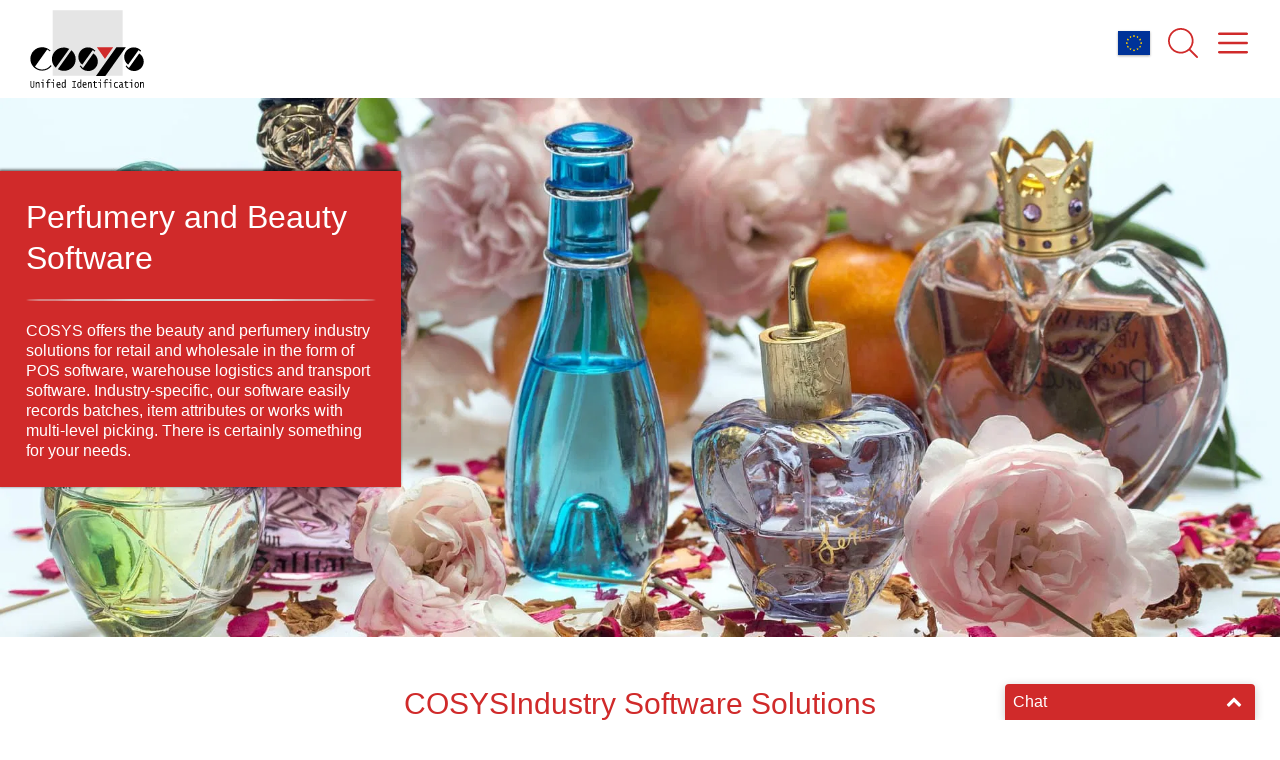

--- FILE ---
content_type: text/html; charset=utf-8
request_url: https://www.cosys.eu/industry-sectors/perfumery-beauty
body_size: 54577
content:
<!doctype html>
<html lang="en-US">
<head>
    <title>Perfumery and beauty software</title>
    <meta name="keywords" content="">
    <meta name="description" content="The perfumery and beauty industry solution ? software for mobile devices ? Android and iOS compatible ? business overview.">
		
      
    <link fetchpriority="high" preload="" importance="high" rel="stylesheet" type="text/css" href="/static/css/general.css?v=2" media="all"><meta name="google-site-verification" content="ZWpHuefujLZfVdoGxxKozKlOTi3LTEur9XSogXaA0KY" /><link href="/static/icon/favicon.ico" rel="shortcut icon" type="image/vnd.microsoft.icon"><meta charset="utf-8">

    <META HTTP-EQUIV="CACHE-CONTROL" CONTENT="NO-CACHE">
    <META HTTP-EQUIV="EXPIRES" CONTENT="Wednesday, 13 Mar 2024 10:24:01 GMT">
    <style>@supports (-ms-ime-align:auto) {.hs5 {text-shadow:1px 1px 0px #d02a2a!important}} .search-input-menue{width:0px} #search-checked:checked ~ .search-input-menue{width:123px;}</style>

    
    <link rel="stylesheet" type="text/css" href="/static/css/ie.css" media="all"/>
    

    <meta name="viewport" content="width=device-width, initial-scale=1.0, maximum-scale=5.0">
    <meta name="HandheldFriendly" content="true" />
    <meta name="apple-mobile-web-app-capable" content="YES" />

    <link rel="canonical" href="https://www.cosys.eu/industry-sectors/perfumery-beauty">  
    <meta name="twitter:card" content="summary" />
    <meta name="twitter:site" content="@COSYS_Ident" />
    <meta name="twitter:title" content="Perfumery and beauty software" />
    <meta name="twitter:description" content="The perfumery and beauty industry solution ? software for mobile devices ? Android and iOS compatible ? business overview." />
    <meta name="twitter:image" content="https://cosysfile.b-cdn.net" />
    <meta property="og:site_name" content="https://www.cosys.eu" />
    <meta property="og:url" content="https://www.cosys.eu/industry-sectors/perfumery-beauty" />
    <meta property="og:type" content="article" />
    <meta property="og:title" content="Perfumery and beauty software" />
    <meta property="og:description" content="The perfumery and beauty industry solution ? software for mobile devices ? Android and iOS compatible ? business overview." />
    <meta property="og:image" content="https://cosysfile.b-cdn.net" />   

<style>#wrap {overflow: scroll;display:none!important} #wrap div .searchpredictionsuggestion {display:none} [action="https://search.cosys.de/"] {width: 64%;margin: 0 auto;} #search-checked:checked ~ [for="search-checked"] {position: fixed !important; right: 0%; top: 2%;} #search-checked:checked ~ #wrap{position:fixed!important;float:right;display:inline-block!important;z-index:1000;top:0;bottom:0;left:0;right:0;background:rgb(78 78 78 / 70%);margin:0!important} #search-checked:checked ~ div form .search-input-menue{box-shadow: 0 1px 3px rgba(0,0,0,0.12), 0 1px 2px rgba(0,0,0,0.24); margin-bottom: 32px;width:100%;height:68px;display:inline-block;border:1px solid #ddd;padding:10px;box-sizing:border-box;font-size:18px;margin-top:10px} #search-checked:checked ~ #wrap div .searchpredictionsuggestion{width:64%;margin:auto;background-color:#fff;z-index:10;box-shadow:0 1px 3px rgba(0,0,0,0.12),0 1px 2px rgba(0,0,0,0.24);border-radius:19px;display:block;position:relative;margin-top:7%} .suggestioncontainer a{text-decoration:none}.suggestioncontainer{list-style:none;padding:8px;border-bottom:1px solid #ddd;min-height:100px}.searchpredictionsuggestion ul{padding:2%;padding-bottom:0}.suggestioncontainer a svg{max-width:10%;margin:0!important;padding:0!important;height:auto!important;float:left;margin-right:6%!important;max-height: 68px !important;}.suggestioncontainer a img{max-width:10%;height:auto;float:left;margin-right:6%;max-height:68px}.suggestioncontainer a b,.suggestioncontainer a p{width:94%;display:block;font-size:16px}.suggestioncontainer a b{color:#000;margin-bottom:10px}.suggestioncontainer:first-child{padding-top:0}.suggestioncontainer:last-child{border:none;padding-bottom:0}.suggestioncontainer.selected{border-left:10px solid #d02a2a;padding-left:36px}.suggestioncontainer.selected b{color:#d02a2a}.predictioncontainer a{text-decoration:none}.predictioncontainer{margin:4px auto;width:65%;padding:5px}.predictioncontainer:nth-child(5){margin-bottom:28px}.predictioncontainer.selected{background-color:#eee} .overviewprediction {position: relative; max-width: 450px; margin: 0 auto; padding: 8px; display: block;z-index: -4;} .overviewprediction ul {max-width: 450px; display: block;} #search-checked:checked ~ #wrap {display:block!important} @media (max-width: 1050px) {.searchformcontainer {width: 100% !important;} .searchpredictionsuggestion{width: 98% !important; left:1%;} [action="https://search.cosys.de/"]{width: 100% !important;} #search-checked:checked ~ #wrap div .searchpredictionsuggestion{display:inline-block;margin-top: 10px;} #search-checked:checked ~ [for="search-checked"]{top: 0%;}} @media (max-width: 750px) {.previewcontainer.iconcontainer{padding:0;} .predictioncontainer:nth-child(5) {margin-bottom: 8px;} #search-checked:checked ~ div form .search-input-menue{margin-top: 4px;}} @media (max-width: 450px) {.suggestioncontainer a p{display:none;}.suggestioncontainer{min-height: 76px;}}</style>




    </head>

    
    <body style="display: inline-block;width: 100%;">
	  
        <header class="header no-sellect" style="float: left;"><input class="none" id="hauptmenue" name="hauptmenue" type="checkbox"><a href="/" title="Startseite" style="margin: 0 auto;z-index: 1000;position: relative;"><img style="float: left;width: 122px;height: 78px;margin: 10px 0 10px 2%;z-index: 1000;position: relative;" fetchpriority="high" preload="" importance="high" src="https://cosysfile.b-cdn.net/images/cosys.svg" alt="Startseite" title="Startseite"></a><label for="hauptmenue" class="hauptmenue-icon no-desktop" style="cursor: pointer;margin: 0px 32px;position: absolute;right: 0;"><img class="fright" style="margin: 28px 0px;" fetchpriority="high" preload="" importance="high" src="https://cosysfile.b-cdn.net/images/mobile-menu.svg" alt="menu" title="menu"></label><label for="hauptmenue" class="hauptmenue-icon-close none" style="cursor: pointer;margin: 0px 32px;position: absolute;right: 0;"><img fetchpriority="high" preload="" importance="high" src="https://cosysfile.b-cdn.net/images/mobile-menu-close.svg" class="fright" style="margin: 28px 0px;" alt="Menu schließen" title="Menu schließen"></label><style>.search-input-menue{width:0px} #search-checked:checked ~ .search-input-menue{width:123px;}</style><input class="none" id="search-checked" name="search-checked" type="checkbox"><label for="search-checked" style="width: 32px;height: 32px;display: block;float: right;margin-top: 28px;margin-right: 82px;margin-left: 10px;cursor: pointer;position: relative;z-index: 1002;"><img class="fright" fetchpriority="high" preload="" importance="high" src="https://cosysfile.b-cdn.net/images/menu-search.svg" alt="Menu Suche" title="Menu Suche"></label><div id="wrap" style="position: relative;float: right;margin-top: 30px;display: none;z-index: 1001;"><form action="https://search.cosys.de/" autocomplete="off"><input id="searchwordinput" class="search-input-menue" name="search" placeholder="Was suchen Sie ?" oninput="searchWrite()" style="float: left;background-color: #fff;z-index: 1000 !important;" type="text"></form><div id="predictionMessage"></div><div class="overviewprediction"><b style="background-color: #fff; padding: 10px; width: 100%; display: flex; box-sizing: border-box; box-shadow: 0 1px 3px rgba(0,0,0,0.12), 0 1px 2px rgba(0,0,0,0.24); border-radius: 4px;">Vorgeschlagene Suche</b><ul style="background-color: #fff; padding: 28px; padding-left: 46px; box-shadow: 0 1px 3px rgba(0,0,0,0.12), 0 1px 2px rgba(0,0,0,0.24); border-radius: 8px;"><li><a href="https://search.cosys.de/?search=mde gerät">MDE Geräte</a></li><li><a href="https://search.cosys.de/?search=handscanner">Handscanner</a></li><li><a href="https://search.cosys.de/?search=drucker">Drucker</a></li><li><a href="https://search.cosys.de/?search=zebra">Zebra</a></li><li><a href="https://search.cosys.de/?search=honeywell">Honeywell</a></li><li><a href="https://search.cosys.de/?search=datalogic">Datalogic</a></li><li><a href="https://search.cosys.de/?search=reparatur">Reparatur</a></li><li><a href="https://search.cosys.de/?search=geräteverwaltung">Geräteverwaltung</a></li></ul></div></div><input class="none" id="item-1" name="item-1" type="checkbox"><input class="none" id="item-2" name="item-2" type="checkbox"><input class="none" id="item-6" name="item-6" type="checkbox"><input class="none" id="item-3" name="item-3" type="checkbox"><input class="none" id="item-4" name="item-4" type="checkbox"><input class="none" id="item-5" name="item-5" type="checkbox"><ul class="nav menu"><li class="deeper item-1 accordionhoverlist-li"><a  href="/software-solutions">Solution</a><label class="none" for="item-1"></label><style> @media (max-width: 1290px){#item-1:checked ~ ul .item-1 > ul, #item-1:checked ~ ul .item-1 > label:before{position: relative;content: "-";height: 100%;opacity: 1;overflow: visible;display: contents !important;margin-top: 0px;border-bottom: 0;}}</style><ul class="nav-child accordionhoverlist-ul"><li class="itemb-55"><a  href="/transport-management-system">Transport Management System</a></li><li class="itemb-56"><a  href="/transport-management-system/shipment-tracking-software">Shipment Tracking Software</a></li><li class="itemb-65"><a  href="/wms-warehouse-management-system/mobile-loading-shipping-software">Mobile Loading Shipping Software</a></li><li class="itemb-57"><a  href="/transport-planning">Transport Planning</a></li><li class="itemb-58"><a  href="/delivery-optimization-software">Delivery Optimization Software</a></li><li class="itemb-59"><a  href="/package-management">Package Management</a></li><li class="itemb-60"><a  href="/transport-management-system/container-management">Container Management</a></li><li class="itemb-61"><a  href="/transport-management-system/pallet-account-software">Pallet Account Software</a></li><li class="itemb-62"><a  href="/software-solutions/mobile-transport-logistics-software">Mobile Transport Logistics Software</a></li><li class="itemb-63"><a  href="/mobile-pick-up-customer-software">Mobile Pick up Customer Software</a></li><li class="itemb-64"><a  href="/transport-management-system/freight-management">Freight Management</a></li><li class="itemb-66"><a  href="/retail-software">Retail Software</a></li><li class="itemb-67"><a  href="/software-solutions/mobile-retail-software">Mobile Retail Software</a></li><li class="itemb-68"><a  href="/software-solutions/mobile-field-service-sales-software">Mobile Field Service Software</a></li><li class="itemb-69"><a  href="/capi-computer-assisted-personal-interview-software">CAPI Interview</a></li><li class="itemb-70"><a  href="/pos-software">POS Software</a></li><li class="itemb-71"><a  href="/mobile-price-control-software">Mobile Price Control</a></li><li class="itemb-72"><a  href="/expiry-date-software">Expiry Date Software</a></li><li class="itemb-73"><a  href="/mobile-order-online-software">Mobile Order Online Software</a></li><li class="itemb-74"><a  href="/wms-warehouse-management-system">Warehouse Management System</a></li><li class="itemb-75"><a  href="/inventory-management">Inventory Management</a></li><li class="itemb-76"><a  href="/mobile-goods-receipt-android-software">Mobile Goods Receipt</a></li><li class="itemb-77"><a  href="/mobile-picking warehouse-software">Mobile Picking Warehouse Software</a></li><li class="itemb-78"><a  href="/wms-warehouse-management-system/storage-software">Storage Software</a></li><li class="itemb-79"><a  href="/warehouse-management-system-for-small-business">Warehouse Management System for Small Business</a></li><li class="itemb-80"><a  href="/software-solutions/mobile-wholesale-stock-software">Mobile Wholesale Stock Software</a></li><li class="itemb-81"><a  href="/cross-docking">Cross Docking</a></li><li class="itemb-82"><a  href="/manufacturing-execution-system">Manufacturing Execution System</a></li><li class="itemb-83"><a  href="/bill-of-material-bom-management">Bill of material Management</a></li><li class="itemb-84"><a  href="/mobile-production-order">Mobile Production Order</a></li><li class="itemb-85"><a  href="/quality-management-system">Quality Management System</a></li><li class="itemb-86"><a  href="/batch-management">Batch Management</a></li><li class="itemb-87"><a  href="/datamatrix">Datamatrix</a></li><li class="itemb-88"><a  href="/component-tracking">Component Tracking</a></li><li class="itemb-89"><a  href="/scm-supply-chain-management">Supply Chain Management</a></li><li class="itemb-90"><a  href="/mobile-document-management-software">Mobile Document Management Software</a></li><li class="itemb-91"><a  href="/product-information-management">Product Information Management</a></li><li class="itemb-92"><a  href="/product-data-management">Product Data Management</a></li><li class="itemb-93"><a  href="/returns-management">Returns Management</a></li><li class="itemb-94"><a  href="/software-solutions/mobile-photo-documentation-software">Mobile Photo Documentation Software</a></li></ul></li><li class="deeper item-2 justlinks-li"><a  href="/industry-sectors">Sectors</a><label class="none" for="item-2"></label><style> @media (max-width: 1290px){#item-2:checked ~ ul .item-2 > ul, #item-2:checked ~ ul .item-2 > label:before{position: relative;content: "-";height: 100%;opacity: 1;overflow: visible;display: contents !important;margin-top: 0px;border-bottom: 0;}}</style><ul class="nav-child justlinks-ul"><li class="itemb-30"><a  href="/industry-sectors/tobacco">Tobacco</a></li><li class="itemb-31"><a  href="/industry-sectors/plumbing-wholesale-building-materials-trade">Plumbing Wholesale & Building Materials Trade</a></li><li class="itemb-32"><a  href="/industry-sectors/grocery-business">Grocery Business</a></li><li class="itemb-33"><a  href="/industry-sectors/convenience-store">Convenience Store</a></li><li class="itemb-34"><a  href="/industry-sectors/last-mile-logistics">Last Mile Logistics</a></li><li class="itemb-35"><a  href="/industry-sectors/automotive-supplier">Automotive Supplier</a></li><li class="itemb-36"><a  href="/industry-sectors/textile-wholesale-retail">Textile Wholesale Retail</a></li><li class="itemb-37"><a  href="/industry-sectors/hardware-store">Hardware Store</a></li><li class="itemb-38"><a  href="/industry-sectors/forwarding-parcel-services">Forwarding Parcel Services</a></li><li class="itemb-39"><a  href="/industry-sectors/pharmaceutical-industry-pharmaceutical-wholesale">Pharmaceutical Industry & Pharmaceutical Wholesale</a></li><li class="itemb-40"><a  href="/industry-sectors/automotive-industry">Automotive Industry</a></li><li class="itemb-41"><a  href="/industry-sectors/mechanical-engineering-and-plant-construction">Mechanical Engineering & Plant Construction</a></li><li class="itemb-42"><a  href="/industry-sectors/technical-trade">Technical Trade</a></li><li class="itemb-43"><a  href="/industry-sectors/electrical-industry">Electrical Industry</a></li><li class="itemb-44"><a  href="/industry-sectors/electronic-trade">Electronic Trade</a></li><li class="itemb-45"><a  href="/industry-sectors/sscc-diy-industry">SSCC DIY Industry</a></li><li class="itemb-46"><a  href="/industry-sectors/mail-order-business">Mail Order Business</a></li><li class="itemb-47"><a  href="/industry-sectors/perfumery-beauty">Perfumery Beauty</a></li><li class="itemb-48"><a  href="/industry-sectors/fashion-textile-beauty-software">Fashion Textile Beauty Software</a></li><li class="itemb-49"><a  href="/industry-sectors/leather-shoe-wholesale-retail">Leather / Shoe Wholesale & Retail</a></li><li class="itemb-50"><a  href="/industry-sectors/flower-wholesale-flower-shop">Flower Wholesale & Flower Shop</a></li><li class="itemb-51"><a  href="/industry-sectors/instrument-dealers">Instrument Dealers</a></li><li class="itemb-52"><a  href="/industry-sectors/screw-trade-screw-manufacturer">Screw Trade & Screw Manufacturer</a></li><li class="itemb-53"><a  href="/industry-sectors/toys-wholesale-toyshop">Toys Wholesale & Toyshop</a></li><li class="itemb-54"><a  href="/industry-sectors/shipbuilding-yards">Shipbuilding Yards</a></li></ul></li><li class="deeper item-6 justlinks-li"><a  href="/software">Software</a><label class="none" for="item-6"></label><style> @media (max-width: 1290px){#item-6:checked ~ ul .item-6 > ul, #item-6:checked ~ ul .item-6 > label:before{position: relative;content: "-";height: 100%;opacity: 1;overflow: visible;display: contents !important;margin-top: 0px;border-bottom: 0;}}</style><ul class="nav-child justlinks-ul"><li class="itemb-18"><a  href="/software-solutions">Software Solutions</a></li><li class="itemb-19"><a  href="/software/mobile-data-collection">Mobile Data Collection</a></li><li class="itemb-20"><a  href="/software/native-solutions">Native Solutions</a></li><li class="itemb-21"><a  href="/software/cosys-cloud">COSYS Cloud</a></li><li class="itemb-23"><a  href="/services-cloud-solution">Services Cloud Solution</a></li><li class="itemb-25"><a  href="/software/cosys-on-premise">COSYS on Premise</a></li><li class="itemb-26"><a  href="/services-mobile-software">Services Mobile Software</a></li><li class="itemb-28"><a rel="noopener" target="_blank" href="https://play.google.com/store/apps/developer?id=COSYS+Ident+GmbH">Playstore / Appstore Apps</a></li><li class="itemb-29"><a  href="/erp">Supported ERP Systems</a></li></ul></li><li class="deeper item-3 justlinks-li"><a  href="/support">Service & Support</a><label class="none" for="item-3"></label><style> @media (max-width: 1290px){#item-3:checked ~ ul .item-3 > ul, #item-3:checked ~ ul .item-3 > label:before{position: relative;content: "-";height: 100%;opacity: 1;overflow: visible;display: contents !important;margin-top: 0px;border-bottom: 0;}}</style><ul class="nav-child justlinks-ul"><li class="itemb-13"><a rel="noopener" target="_blank" href="https://www.mobile-device-management-software.de">Mobile Device Management MDM</a></li><li class="itemb-14"><a  href="/support/pre-sales-services">Pre Sales Services</a></li><li class="itemb-15"><a  href="/support/after-sales-service">After Sales Service</a></li><li class="itemb-17"><a  href="/process-system-consulting">Process System Consulting</a></li></ul></li><li class="deeper item-4 justlinks-li"><a rel="noopener" target="_blank" href="https://www.mde-geraet.de/">Hardware</a><label class="none" for="item-4"></label><style> @media (max-width: 1290px){#item-4:checked ~ ul .item-4 > ul, #item-4:checked ~ ul .item-4 > label:before{position: relative;content: "-";height: 100%;opacity: 1;overflow: visible;display: contents !important;margin-top: 0px;border-bottom: 0;}}</style><ul class="nav-child justlinks-ul"><li class="itemb-1"><a rel="noopener" target="_blank" href="https://www.mde-geraet.de/mde-ger%C3%A4t">Mobile Devices</a></li><li class="itemb-2"><a rel="noopener" target="_blank" href="https://www.mde-geraet.de/drucker">Lable Printer</a></li><li class="itemb-3"><a rel="noopener" target="_blank" href="https://www.mde-geraet.de/handscanner">Scanner</a></li><li class="itemb-5"><a rel="noopener" target="_blank" href="https://www.android-barcodescanner.de/smartphone-barcode-scanning">Barcode Scanning wit Smartphones</a></li></ul></li><li class="deeper item-5 justlinks-li"><a  href="/company">Company</a><label class="none" for="item-5"></label><style> @media (max-width: 1290px){#item-5:checked ~ ul .item-5 > ul, #item-5:checked ~ ul .item-5 > label:before{position: relative;content: "-";height: 100%;opacity: 1;overflow: visible;display: contents !important;margin-top: 0px;border-bottom: 0;}}</style><ul class="nav-child justlinks-ul"><li class="itemb-7"><a  href="/company-profile">Company Profile</a></li><li class="itemb-8"><a  href="/company-strategy">Company Strategy</a></li><li class="itemb-9"><a  href="/company-history">Company History</a></li><li class="itemb-10"><a  href="/contact">Contact</a></li><li class="itemb-11"><a  href="/distribution-partnership">Distribution Partnership</a></li><li class="itemb-12"><a  href="/portfolio">Portfolio</a></li></ul></li></ul></header>
	  
        <div id="content" ><div id="top"><div class="hero-image-main"><style>.hero-image-main{width:100%;top:0;display:inline-block;position:relative}.hero-image-container{padding:32% 0 0;margin-bottom:32px;width:100%;position:absolute;z-index:1;color:#fff;overflow:hidden}.hero-image{position:relative;opacity:.8;width:102%}.hero-image-container-div{background:#d02a2a;width:350px;padding:2%;box-shadow:-1px 0 3px #00000026,-1px -1px 3px #0000006e,-1px -1px 3px #00000052;margin-top:-2%;margin-bottom:1%}@media (max-width: 1000px){.hero-image-container-div{background:#d02a2a;width:350px;padding:1% 2% 2%;box-shadow:-1px 0 3px #00000026,-1px -1px 3px #0000006e,-1px -1px 3px #00000052;margin-top:-8%;margin-bottom:1%}}@media (max-width: 750px){.header{position:unset}.hero-mobile-no{display:none}.hero-image-container-div{padding:2% 0 0 1%;width:250px}.hero-image-container-div h1{font-size:24px}}.hero-image-container div a svg{fill:#fff}.hero-image-container div a:hover svg{fill:#970001}</style> <img src="https://cosysfile.b-cdn.net/images/branchen/parfuemerie-beauty/Parfümerie-und-Beauty-Software.jpg" alt="Perfumery and Beauty Software" title="Perfumery and Beauty Software" class="no-sellect hero-image" style="opacity: 1;width: 100%;"><div class="hero-image-container" style=" padding-top: 99px; top: 0;"> <div class="hero-image-container-div"> <h1>Perfumery and Beauty Software</h1><div class="horizontal-separator hero-mobile-no" style="margin: 20px 0;"></div>COSYS offers the beauty and perfumery industry solutions for retail and wholesale in the form of POS software, warehouse logistics and transport software. Industry-specific, our software easily records batches, item attributes or works with multi-level picking. There is certainly something for your needs.</div> </div></div><div style="width: 1100px;margin-top: 22px;" class="center content-container"><br><h2 style="text-align: center;font-family: sans-serif;color: #d02a2a;">COSYSIndustry Software Solutions</h2><br><div><div class="table-row"> <div class="table-cell"> <p itemprop="text">COSYSsoftware combines the different requirements in the beauty and perfumery sector with regard to wholesale, online trade and retail. This includes that items and data are captured via barcodes, that there are several options to install the backend, the modular structure of the software and overlapping services to software and hardware.<br><br>Basically, the employees record the data of articles and goods movements via a mobile app. This data is stored in the COSYSbackend and either managed in the COSYSWebDesk web tool or forwarded to other systems (such as ERP systems) via interfaces developed by us. The installation of the backend is possible locally or via COSYSsecure cloud.<br><br>COSYSdevelops<b>Moduless</b> instead of closed systems, so that the software adapts to existing processes and not the other way around, as is the case with some ERP systems. You simply select the moduless you need and we configure one or the other, which is specifically important for your processes.</p><ul> <li><p>Moduless for POS: article information, stock information, order, store exchange, return, stock change, price change, price labeling and goods receipt.</p></li> <li><p>Moduless for the warehouse: goods receipt, putaway, stock transfer, picking, dispatch control and returns.</p></li> <li><p>Moduless for transport: tours including loading and delivery, loading list and loading equipment registration.</p></li> </ul> </div> </div><br></div><br><div class="horizontal-separator"></div><br><div class="table-row" style=" width: 100%;"> <br><div class="table-cell" style="width: 41%;padding-right: 41px;"><br> <img title="Artikelverwaltung Parfümerie und Beauty Branche Software" alt="Artikelverwaltung Parfümerie und Beauty Branche Software" style="padding-top: 10px;padding-right: 10px;padding-bottom: 10px;padding-left: 10px;height: 300px;width: auto;margin-top: 0px;margin-right: auto;margin-bottom: 0px;margin-left: auto;display: block;" src="[data-uri]" data-src="/images/branchen/parfuemerie-beauty/Artikelverwaltung-parfümerie-beauty-branche-software.jpg"><noscript><img title="Artikelverwaltung Parfümerie und Beauty Branche Software" alt="Artikelverwaltung Parfümerie und Beauty Branche Software" style="padding-top: 10px;padding-right: 10px;padding-bottom: 10px;padding-left: 10px;height: 300px;width: auto;margin-top: 0px;margin-right: auto;margin-bottom: 0px;margin-left: auto;display: block;" src="https://cosysfile.b-cdn.net/images/branchen/parfuemerie-beauty/Artikelverwaltung-parfümerie-beauty-branche-software.jpg"></noscript></div><div style="position: relative;"> <div> <b class="dark-main-color" id="artikel">POS software for beauty and perfumery</b><br><br><p itemprop="text">COSYS<b>POS Software</b> helps you to provide your customers with reliable and fast information about stock, to control and change prices efficiently and to avoid unnecessary reorders while staying in-stock. All these retail processes also go even faster with the COSYSPOS app and don´t cause any over-maintenance of your data.<br><br>Your employees use COSYS<b>mobile app</b>to capture the data from your retail store. The app is easy and intuitive to use and opens like other Android or iOS apps simply by tapping on the app icon. Below you can see screenshots of some POS Moduless and see for yourself the simple yet effective design.<br></p> </div> </div> </div><br><p itemprop="text"><b>TIP</b>Try our free demo app for the point of sale. Get a deep insight into COSYS retail solution with 11 POS modules.</p><br><b itemprop="text">Functions of the COSYSPOS solution:</b><br><ul> <li><p>Connection to label printer for mobile printing of price labels</p></li> <li><p>Automatic comparison with ERP data, e.g. for orders and goods receipts</p></li> <li><p>Data exchange between COSYSand your system for real-time data</p></li><li><p>Differentiation between barcodes for example between article number and EAN</p></li><li><p>Photo capture, such as when inventories are written off due to damage</p></li> </ul><br><div class="horizontal-separator"></div><br><div class="table-row" style=" width: 100%;"> <br><div style="position: relative;"> <div> <b class="dark-main-color" id="filialtausch">Warehouse Management Software</b><br><br><p itemprop="text">Frequently selected<b>Moduless</b> of the COSYS Warehouse Management Software are goods receipt, storage, transfer, picking and in the online trade also the dispatch control. In numerous warehouse projects, various functions have proven to be helpful, such as NVE recording, multi-level picking or automatic order reconciliation.<br><br>Overarching functions that round out the work in the warehouse are that the<b>Warehouse app</b> in goods receipt and picking ERP data and</p> </div> </div> <div class="table-cell" style="width: 41%;padding-right: 41px;"><br> <img title="Inventur in der Parfümerie und Beauty Branche" alt="Inventur in der Parfümerie und Beauty Branche" style="padding-top: 10px;padding-right: 10px;padding-bottom: 10px;padding-left: 10px;width: auto;margin-top: 0px;margin-right: auto;margin-bottom: 0px;margin-left: auto;display: block;height: auto;width: 300px;border-radius: 15px;" src="[data-uri]" data-src="/images/branchen/parfuemerie-beauty/Inventur-Software-Parfuemerie-Beauty.jpg"><noscript><img title="Inventur in der Parfümerie und Beauty Branche" alt="Inventur in der Parfümerie und Beauty Branche" style="padding-top: 12px;padding-right: 10px;padding-bottom: 10px;padding-left: 10px;width: auto;margin-top: 0px;margin-right: auto;margin-bottom: 0px;margin-left: auto;display: block;height: auto;width: 300px;border-radius: 15px;" src="https://cosysfile.b-cdn.net/images/branchen/parfuemerie-beauty/Inventur-Software-Parfuemerie-Beauty.jpg"></noscript></div> </div><p>compares data recorded via barcodes. If there are deviations, the app reports an error. Furthermore, COSYS works with optimized routing, so that sensible storage locations are suggested for putaway and the items are displayed with optimized routing for picking.<br><br>The choice of moduless is similar for wholesalers, online trade and manufacturers. They differ on the functions:</p><ul> <li><p><b>Wholesale</b>In wholesale, you have the option of receiving and picking goods on an NVE basis. Photo capture at goods receipt ensures quality control. For example, park orders at the end of a shift and let another employee take over.</p></li> <li><p><b>Online trade</b>In order to process the small orders efficiently, COSYS offers a multi-stage picking with subsequent dispatch control. A returns module is also a useful addition to the digital warehouse management in online trade.</p></li> <li><p><b>Manufacturer</b>Check the quality immediately in the goods receipt, store photos and comments and, if necessary, return immediately or store the raw materials in a blocked warehouse. Whether packaging, commercial sample or finished product, COSYSApp records the relevant warehouse data.</p></li> </ul><p>The COSYSWebDesk supplements your ERP system with a warehouse specialized<b>Web tool</b>. Here you have a tabular overview of each item history, turnaround times, differences in goods received, status of pick orders and more. The tabular view allows filtering by any column value, providing real-time lookup of reliable warehouse information.</p><br><br><div class="horizontal-separator"></div><br><div style="width: 100%;" class="table-row"> <div class="table-cell" style="width: 33%;padding-right: 41px;"> <br><img title="Direct Store Delivery in the Perfumery and Beauty Industry" alt="Direct Store Delivery in the Perfumery and Beauty Industry" style="padding-top: 10px;padding-right: 10px;padding-bottom: 10px;padding-left: 10px;width: auto;margin-top: 0px;margin-right: auto;margin-bottom: 0px;margin-left: auto;display: block;height: auto;width: 300px;border-radius: 15px;" src="[data-uri]" data-src="/images/branchen/parfuemerie-beauty/filialdirektbelieferung-direct-store-delivery-software-beauty-parfuemerie.jpg"><noscript><img title="Direct Store Delivery in the Perfumery and Beauty Industry" alt="Direct Store Delivery in the Perfumery and Beauty Industry" style="padding-top: 10px;padding-right: 10px;padding-bottom: 10px;padding-left: 10px;width: auto;margin-top: 0px;margin-right: auto;margin-bottom: 0px;margin-left: auto;display: block;height: auto;width: 300px;border-radius: 15px;" src="https://cosysfile.b-cdn.net/images/branchen/parfuemerie-beauty/filialdirektbelieferung-direct-store-delivery-software-beauty-parfuemerie.jpg"></noscript></div> <div class="table-cell" style="position: relative;"> <div> <b class="dark-main-color" id="filialdirektbelieferung">Transportation of raw materials and finished products</b><br><br><p itemprop="text">Whether you are supplying stores and drugstores, delivering raw materials to manufacturers or delivering orders via online trade, COSYS<b>Transportation Software</b> tracks your deliveries for seamless track and trace. COSYS interfaces tour data, customer information and loading lists to the mobile transport app, which guides the driver through the processes.<br><br>The driver uses the<b>Tours" app module</b>to record loading and delivery. Once a tour has been started, the driver sees all tour stops listed, with the loading behind the first tour stop with the packages for each stop.</p> </div> </div> </div><p itemprop="text">Customer stop in reverse delivery order. Via a link in a navigation device, the driver simply opens the navigation to the next customer stop.<br><br>For both loading and delivery, the driver scans all packages per tour stop, combining multiple delivery bills for one unloading address for the process of loading and delivery. If the driver forgets a package or scans the wrong quantity, the app reports an error. In general, the tour module contains<b>numerous functions:</b> </p><ul> <li><p>Error message in case of loading or unloading difference</p></li> <li><p>Photo capture of damage to the cargo</p></li> <li><p>Navigation button to the next customer stop</p></li><li><p>Delivery options: "Recipient", "Drop-off", "Store delivery" and more</p></li><li><p>Capture signature from recipient digitally</p></li> </ul> </div><div class="twolist center merkmale-vorteile-module colorfff" style="background: #FD3838;background: linear-gradient(-20deg, #FD3838 0%, #d02a2a 100%);"><div role="main" style="width: 1100px;display: flex;margin: 32px auto;padding: 18px;" class="center content-container"><div class="list1fff" style="max-width: 48%;margin-right: 2%;float: left;font-size: 18px;"><b style="color: #fff;">Perfumery and Beauty Software Features:</b><ol style="list-style: disc;font-size: 18px;"><li><p>Plausibility check based on barcode scans</p></li><li><p>Various interfaces in the backend</p></li><li><p>Standardized and easily configurable software</p></li><li><p>Web tool in COSYS backend for data viewing and processing</p></li><li><p>Photo and signature capture, FIFO and more</p></li></ol></div><div class="list1fff" style=" max-width: 48%;margin-right: 2%;float: left;"><b style="color: #fff;">Perfumery and Beauty Software Advantages:</b><ol style="list-style: disclosure-open;font-size: 18px;"><li><p>COSYS is compatible with several ERP systems</p></li><li><p>Data is automatically reconciled and errors are reported</p></li><li><p>Easy-to-use app and web tool for fast workflow</p></li><li><p>All data from warehouse, POS or transport always transparent on demand</p></li><li><p>Accurately process data via barcodes - no more Excel lists</p></li></ol></div></div></div><div style="width: 1100px;margin-top: 22px;padding-bottom: 22px;border-bottom: 1px solid #ddd;" class="center content-container"> <h2 style="color: #d02a2a;font-size: 26px;margin-bottom: 8px;" id="komplettloesung">Perfumery and beauty industry complete solutions</h2><br><style style="">.tooltip { position: relative; display: inline-block;}.tooltip .tooltiptext { visibility: hidden; width: 300px; background-color: #970001; color: #fff; text-align: center; border-radius: 6px; padding: 10px 0; position: absolute; z-index: 1; bottom: 125%; left: 50%; margin-left: -150px; opacity: 0; transition: opacity 0.3s;}.tooltip .tooltiptext::after { content: ""; position: absolute; top: 100%; left: 50%; margin-left: -5px; border-width: 5px; border-style: solid; border-color: #970001 transparent transparent transparent;}.tooltip:hover .tooltiptext { visibility: visible; opacity: 1;}</style><p itemprop="text">COSYS software solutions are available in different solution packages, which include hardware and associated services in addition to the software. Thanks to the digitalization of business processes, COSYS complete solutions offer companies the possibility to optimally design the distribution of resources and thus to deeply optimize processes.</p><br><br><b class="dark-main-color">Retail Solutions:</b><br><br><div style="width: 100%;display: inline-block;display: grid;grid-template-columns: repeat(auto-fit, minmax(240px, auto));"><figure style="float: left;width: 220px;margin: 0 auto;height: auto;font-size: 20px;text-align: center;color: #d02a2a;fill: #d02a2a;" class="tooltip"> <span class="tooltiptext">Try 11 modules for a typical POS process for free.</span><a href="https://www.youtube.com/watch?v=mdws0KkAm6M" target="_blank"><svg xmlns="http://www.w3.org/2000/svg" viewBox="0 0 512 512" style=" width: 28%; height: auto; margin: 20px 5px; fill: #d02a2a;"><path d="M215.069 457.93C213.21 456.069 210.63 455 208 455s-5.21 1.069-7.07 2.93c-1.86 1.861-2.93 4.44-2.93 7.07s1.069 5.21 2.93 7.069c1.86 1.86 4.44 2.931 7.07 2.931s5.21-1.07 7.069-2.931C216.93 470.21 218 467.63 218 465s-1.07-5.21-2.931-7.07zM349.385 27.897h-62.77c-5.522 0-10 4.477-10 10s4.478 10 10 10h62.77c5.522 0 10-4.477 10-10s-4.478-10-10-10z"></path><path d="M454 226c5.522 0 10-4.477 10-10V36.154C464 16.218 447.781 0 427.846 0H208.154C188.219 0 172 16.218 172 36.154v69.05c-28.865 23.407-52.662 53.255-68.974 86.634-17.035 34.859-26.039 73.793-26.039 112.592V409H68c-11.028 0-20 8.972-20 20v73c0 5.522 4.478 10 10 10s10-4.478 10-10v-73h177.432v73c0 5.522 4.478 10 10 10s10-4.478 10-10v-44h162.414C447.781 458 464 441.781 464 421.846V299.129c0-5.522-4.478-10-10-10s-10 4.478-10 10V373H294.074l31.803-44.814c7.586-10.689 8.562-24.563 2.546-36.209s-17.895-18.881-31.003-18.881a35.13 35.13 0 0 0-20.847 6.911l-63.158 47.052a13.495 13.495 0 0 1-8.009 2.655c-7.393 0-13.406-6.014-13.406-13.406V76.042h252V216c0 5.523 4.478 10 10 10zm-10 167v28.846c0 8.907-7.247 16.154-16.154 16.154H265.432v-9c0-6.565-3.194-12.384-8.094-16.032a98.073 98.073 0 0 0 22.264-19.988c.133.005.264.02.398.02h164zm-238.594-43.286a33.63 33.63 0 0 0 19.958-6.616l63.157-47.052a15 15 0 0 1 8.898-2.95c5.68 0 10.627 3.013 13.233 8.06 2.606 5.046 2.2 10.823-1.087 15.455l-42.199 59.464C252.735 396.691 228.907 409 203.627 409H96.987V304.43c0-66.307 27.1-128.175 75.013-172.776v184.654c0 18.42 14.986 33.406 33.406 33.406zM192 56.042V36.154C192 27.247 199.247 20 208.154 20h219.691C436.753 20 444 27.247 444 36.154v19.888H192z"></path><path d="M325.069 407.58c-1.859-1.86-4.439-2.931-7.069-2.931s-5.21 1.07-7.07 2.931a10.072 10.072 0 0 0-2.93 7.069c0 2.641 1.069 5.21 2.93 7.07 1.86 1.871 4.44 2.93 7.07 2.93s5.21-1.06 7.069-2.93a10.059 10.059 0 0 0 2.931-7.07c0-2.63-1.07-5.21-2.931-7.069zM393.365 158.787a21.969 21.969 0 0 0-17.094-8.12h-27.325L340.479 136c-2.761-4.783-8.877-6.421-13.66-3.66-4.783 2.761-6.422 8.877-3.66 13.66l2.694 4.667h-15.705l2.694-4.667c2.762-4.783 1.123-10.899-3.66-13.66-4.785-2.762-10.897-1.123-13.66 3.66l-8.468 14.667h-27.325c-6.657 0-12.888 2.959-17.094 8.12s-5.849 11.859-4.507 18.38l13.155 63.896c2.102 10.201 11.186 17.604 21.6 17.604h90.234c10.414 0 19.498-7.403 21.601-17.605l13.154-63.895a21.969 21.969 0 0 0-4.507-18.38zm-15.082 14.347l-13.153 63.893a2.062 2.062 0 0 1-2.012 1.641h-90.234c-.97 0-1.815-.69-2.011-1.639l-13.154-63.894a1.996 1.996 0 0 1 .419-1.711 1.996 1.996 0 0 1 1.592-.756h15.778l-5.677 9.833c-2.762 4.783-1.123 10.899 3.66 13.66a9.997 9.997 0 0 0 13.66-3.66l11.451-19.833H337.4v-.001l11.451 19.833a9.996 9.996 0 0 0 13.66 3.66c4.783-2.761 6.422-8.877 3.66-13.66l-5.677-9.833h15.778c.806 0 1.311.411 1.592.756.28.345.582.922.419 1.711zM461.069 248.93C459.21 247.07 456.63 246 454 246s-5.21 1.07-7.07 2.93c-1.86 1.86-2.93 4.44-2.93 7.07s1.069 5.21 2.93 7.069c1.86 1.86 4.44 2.931 7.07 2.931s5.21-1.07 7.069-2.931C462.93 261.21 464 258.63 464 256s-1.07-5.21-2.931-7.07z"></path></svg><p>Demo App POS</p></a> </figure><figure style="float: left;width: 220px;margin: 0 auto;height: auto;font-size: 20px;text-align: center;color: #d02a2a;fill: #d02a2a;" class="tooltip"> <span class="tooltiptext">Here you will find an overview of COSYS Retail solution.</span><a href="/retail-software" target="_blank"><svg xmlns="http://www.w3.org/2000/svg" width="512" height="512" style=" width: 28%; height: auto; margin: 20px 5px;" viewBox="0 0 512 512"><path d="M416 426c-5.52 0-10 4.48-10 10s4.48 10 10 10 10-4.48 10-10-4.48-10-10-10z" fill="#d02a2a"></path><path d="M446 47.432V30c0-16.542-13.458-30-30-30H96C79.458 0 66 13.458 66 30v17.432C.773 167.896.003 164.319 0 169.989V190c0 17.333 10.022 33.453 26 42.62V502c0 5.522 4.478 10 10 10h440c5.522 0 10-4.478 10-10V232.62c15.817-9.159 26-25.469 26-42.62v-20-.011c-.003-5.731-1.409-3.268-66-122.557zM485.088 160h-61.88L389.875 60h40.213l55 100zM346 180h60v10c0 16.542-13.458 30-30 30s-30-13.458-30-30v-10zm-1.529-20L327.805 60h40.987l33.333 100h-57.654zM86 30c0-5.514 4.486-10 10-10h320c5.514 0 10 4.486 10 10v10H86V30zm240 150v10c0 16.542-13.458 30-30 30s-30-13.458-30-30v-10h60zm-60-20V60h41.529l16.667 100H266zm-78.195 0l16.667-100H246v100h-58.195zM246 180v10c0 16.542-13.458 30-30 30s-30-13.458-30-30v-10h60zm-136.126-20l33.333-100h40.988l-16.667 100h-57.654zM166 180v10c0 16.542-13.458 30-30 30s-30-13.458-30-30v-10h60zM81.912 60h40.213L88.792 160h-61.88l55-100zM20 190v-10h66v10c0 15.701-15.729 30-33 30-4.354 0-8.866-.945-13.066-2.742C28.011 212.187 20 201.232 20 190zm186 302H106v-86h100v86zm0-106H106v-86h100v86zm260 106H226V290c0-5.522-4.478-10-10-10H96c-5.522 0-10 4.478-10 10v202H46V239.511c2.318.315 4.653.489 7 .489 13.161 0 26.465-5.214 36.498-14.306a54.065 54.065 0 0 0 6.01-6.413C104.602 231.822 119.36 240 136 240c16.339 0 30.87-7.878 40-20.035C185.13 232.122 199.661 240 216 240s30.87-7.878 40-20.035C265.13 232.122 279.661 240 296 240s30.87-7.878 40-20.035C345.13 232.122 359.661 240 376 240c16.64 0 31.398-8.178 40.492-20.719a54.142 54.142 0 0 0 6.01 6.413C432.535 234.786 445.839 240 459 240c2.342 0 4.677-.168 7-.485V492zm26-302c0 11.548-8.309 22.629-20.674 27.575-4.044 1.61-8.19 2.425-12.326 2.425-17.271 0-33-14.299-33-30v-10h66v10z" fill="#d02a2a"></path><path d="M436 386h-10v-96c0-5.522-4.478-10-10-10H296c-5.522 0-10 4.478-10 10v96h-10c-5.522 0-10 4.478-10 10s4.478 10 10 10h160c5.522 0 10-4.478 10-10s-4.478-10-10-10zm-30 0H306v-86h100v86zM376 426h-80c-5.522 0-10 4.478-10 10s4.478 10 10 10h80c5.522 0 10-4.478 10-10s-4.478-10-10-10z" fill="#d02a2a"></path></svg><svg xmlns="http://www.w3.org/2000/svg" viewBox="0 0 512 512" style=" width: 28%; height: auto; margin: 20px 5px; fill: #d02a2a;"><path d="M371.093 0H149.227c-18.773 0-34.133 15.36-34.133 34.133v443.733c0 18.773 15.36 34.133 34.133 34.133h221.867c18.773 0 34.133-15.36 34.133-34.133V34.133C405.227 15.36 389.867 0 371.093 0zm17.067 477.867c0 9.387-7.68 17.067-17.067 17.067H149.227c-9.387 0-17.067-7.68-17.067-17.067V34.133c0-9.387 7.68-17.067 17.067-17.067h221.867c9.387 0 17.067 7.68 17.067 17.067v443.734z"></path><path d="M115.093 51.2v392.533h290.133V51.2H115.093zM388.16 426.667h-256v-358.4h256v358.4zM294.293 25.6h-42.667c-5.12 0-8.533 3.413-8.533 8.533 0 5.12 3.413 8.533 8.533 8.533h42.667c5.12 0 8.533-3.413 8.533-8.533.001-5.12-3.413-8.533-8.533-8.533zM226.027 25.6h-8.533c-5.12 0-8.533 3.413-8.533 8.533 0 5.12 3.413 8.533 8.533 8.533h8.533c5.12 0 8.533-3.413 8.533-8.533 0-5.12-3.413-8.533-8.533-8.533z"></path><path d="M115.093 76.8c-5.12 0-8.533 3.413-8.533 8.533v8.533c0 5.12 3.413 8.533 8.533 8.533 5.12 0 8.533-3.413 8.533-8.533v-8.533c.001-5.12-3.413-8.533-8.533-8.533zM115.093 110.933c-5.12 0-8.533 3.413-8.533 8.533V128c0 5.12 3.413 8.533 8.533 8.533 5.12 0 8.533-3.413 8.533-8.533v-8.533c.001-5.12-3.413-8.534-8.533-8.534zM115.093 145.067c-5.12 0-8.533 3.413-8.533 8.533v8.533c0 5.12 3.413 8.533 8.533 8.533 5.12 0 8.533-3.413 8.533-8.533V153.6c.001-5.12-3.413-8.533-8.533-8.533zM260.16 435.2c-18.773 0-34.133 15.36-34.133 34.133 0 18.773 15.36 34.133 34.133 34.133s34.133-15.36 34.133-34.133c0-18.773-15.36-34.133-34.133-34.133zm0 51.2c-9.387 0-17.067-7.68-17.067-17.067s7.68-17.067 17.067-17.067 17.067 7.68 17.067 17.067-7.68 17.067-17.067 17.067zM166.293 145.067c-5.12 0-8.533 3.413-8.533 8.533v51.2c0 5.12 3.413 8.533 8.533 8.533 5.12 0 8.533-3.413 8.533-8.533v-51.2c.001-5.12-3.413-8.533-8.533-8.533z"></path><path d="M217.493 145.067h-51.2c-5.12 0-8.533 3.413-8.533 8.533 0 5.12 3.413 8.533 8.533 8.533h51.2c5.12 0 8.533-3.413 8.533-8.533.001-5.12-3.413-8.533-8.533-8.533zM354.027 145.067c-5.12 0-8.533 3.413-8.533 8.533v51.2c0 5.12 3.413 8.533 8.533 8.533 5.12 0 8.533-3.413 8.533-8.533v-51.2c0-5.12-3.413-8.533-8.533-8.533z"></path><path d="M354.027 145.067h-51.2c-5.12 0-8.533 3.413-8.533 8.533 0 5.12 3.413 8.533 8.533 8.533h51.2c5.12 0 8.533-3.413 8.533-8.533 0-5.12-3.413-8.533-8.533-8.533zM354.027 273.067c-5.12 0-8.533 3.413-8.533 8.533v51.2c0 5.12 3.413 8.533 8.533 8.533 5.12 0 8.533-3.413 8.533-8.533v-51.2c0-5.12-3.413-8.533-8.533-8.533z"></path><path d="M354.027 324.267h-51.2c-5.12 0-8.533 3.413-8.533 8.533 0 5.12 3.413 8.533 8.533 8.533h51.2c5.12 0 8.533-3.413 8.533-8.533 0-5.12-3.413-8.533-8.533-8.533zM166.293 273.067c-5.12 0-8.533 3.413-8.533 8.533v51.2c0 5.12 3.413 8.533 8.533 8.533 5.12 0 8.533-3.413 8.533-8.533v-51.2c.001-5.12-3.413-8.533-8.533-8.533z"></path><path d="M217.493 324.267h-51.2c-5.12 0-8.533 3.413-8.533 8.533 0 5.12 3.413 8.533 8.533 8.533h51.2c5.12 0 8.533-3.413 8.533-8.533.001-5.12-3.413-8.533-8.533-8.533zM260.16 213.333c-5.12 0-8.533 3.413-8.533 8.533v51.2c0 5.12 3.413 8.533 8.533 8.533s8.533-3.413 8.533-8.533v-51.2c0-5.119-3.413-8.533-8.533-8.533z"></path><path d="M285.76 238.933h-51.2c-5.12 0-8.533 3.413-8.533 8.533S229.44 256 234.56 256h51.2c5.12 0 8.533-3.413 8.533-8.533s-3.413-8.534-8.533-8.534zM80.96 34.133c-14.507 0-25.6-11.093-25.6-25.6 0-11.093-17.067-11.093-17.067 0 0 14.507-11.093 25.6-25.6 25.6-11.093 0-11.093 17.067 0 17.067 14.507 0 25.6 11.093 25.6 25.6 0 11.093 17.067 11.093 17.067 0 0-14.507 11.093-25.6 25.6-25.6 11.093 0 11.093-17.067 0-17.067zM46.827 51.2c-2.56-3.413-5.12-5.973-8.533-8.533 3.413-2.56 5.973-5.12 8.533-8.533 2.56 3.413 5.12 5.973 8.533 8.533-3.413 2.56-5.973 5.12-8.533 8.533zM464.96 119.467c-5.12 0-8.533 3.413-8.533 8.533v34.133c0 5.12 3.413 8.533 8.533 8.533s8.533-3.413 8.533-8.533V128c0-5.12-3.413-8.533-8.533-8.533z"></path><path d="M482.027 136.533h-34.133c-5.12 0-8.533 3.413-8.533 8.533 0 5.12 3.413 8.533 8.533 8.533h34.133c5.12 0 8.533-3.413 8.533-8.533 0-5.119-3.413-8.533-8.533-8.533zM63.893 366.933c-5.12 0-8.533 3.413-8.533 8.533S58.773 384 63.893 384s8.533-3.413 8.533-8.533-3.413-8.534-8.533-8.534zM21.227 213.333c-5.12 0-8.533 3.413-8.533 8.533s3.413 8.533 8.533 8.533 8.533-3.413 8.533-8.533-3.413-8.533-8.533-8.533zM439.36 298.667c-5.12 0-8.533 3.413-8.533 8.533s3.413 8.533 8.533 8.533 8.533-3.413 8.533-8.533-3.413-8.533-8.533-8.533zM499.093 477.867c-5.12 0-8.533 3.413-8.533 8.533s3.413 8.533 8.533 8.533 8.533-3.413 8.533-8.533-3.413-8.533-8.533-8.533z"></path></svg><p>Retail Management</p></a> </figure><figure style="float: left;width: 220px;margin: 0 auto;height: auto;font-size: 20px;text-align: center;color: #d02a2a;fill: #d02a2a;" class="tooltip"> <span class="tooltiptext">COSYS POS software digitizes the point of sale and passes data to other systems.</span><a href="/inventory-management" target="_blank"><svg xmlns="http://www.w3.org/2000/svg" viewBox="0 0 59.997 59.997" style=" width: 28%; height: auto; margin: 20px 5px; fill: #d02a2a;"><path d="M59.206.293a.999.999 0 0 0-1.414 0L54.084 4H30.802L1.532 33.511c-.667.666-1.034 1.553-1.034 2.495s.367 1.829 1.034 2.495l20.466 20.466a3.536 3.536 0 0 0 4.999-.01l28.501-29.271V5.414l3.707-3.707a1 1 0 0 0 .001-1.414zm-5.707 28.581L25.574 57.553a1.53 1.53 0 0 1-2.162 0L2.946 37.087c-.289-.289-.448-.673-.448-1.081s.159-.792.451-1.084L31.635 6h20.45l-4.833 4.833A4.969 4.969 0 0 0 44.499 10c-2.757 0-5 2.243-5 5s2.243 5 5 5 5-2.243 5-5a4.969 4.969 0 0 0-.833-2.753l4.833-4.833v21.46zm-6-13.874c0 1.654-1.346 3-3 3s-3-1.346-3-3 1.346-3 3-3c.462 0 .894.114 1.285.301l-1.992 1.992a.999.999 0 1 0 1.414 1.414l1.992-1.992c.187.391.301.823.301 1.285z"></path><path d="M40.412 21.131a.999.999 0 1 0-1.414-1.414l-.746.746a8.965 8.965 0 0 0-6.37-1.937c-1.613.135-3.073.914-4.111 2.193a6.295 6.295 0 0 0-1.35 4.724l.761 6.09-8.947 8.947c-2.05-2.74-1.838-6.647.65-9.136a.999.999 0 1 0-1.414-1.414c-3.27 3.27-3.49 8.449-.665 11.979l-1.142 1.142a.999.999 0 1 0 1.414 1.414l1.143-1.143a8.982 8.982 0 0 0 6.367 1.94c1.613-.134 3.073-.912 4.111-2.192a6.294 6.294 0 0 0 1.351-4.725l-.761-6.09 8.947-8.947c2.049 2.74 1.838 6.648-.651 9.137a.999.999 0 1 0 1.414 1.414c3.27-3.271 3.489-8.45.665-11.98l.748-.748zM28.063 38.594a4.284 4.284 0 0 1-.919 3.217 3.907 3.907 0 0 1-2.724 1.46 7.045 7.045 0 0 1-4.771-1.376l7.846-7.847.568 4.546zm.341-13.399a4.286 4.286 0 0 1 .918-3.216 3.914 3.914 0 0 1 2.725-1.461 7.01 7.01 0 0 1 4.772 1.376l-7.847 7.847-.568-4.546z"></path></svg><svg xmlns="http://www.w3.org/2000/svg" viewBox="0 0 512 512" style=" width: 28%; height: auto; margin: 20px 5px; fill: #d02a2a;"><path d="M215.069 457.93C213.21 456.069 210.63 455 208 455s-5.21 1.069-7.07 2.93c-1.86 1.861-2.93 4.44-2.93 7.07s1.069 5.21 2.93 7.069c1.86 1.86 4.44 2.931 7.07 2.931s5.21-1.07 7.069-2.931C216.93 470.21 218 467.63 218 465s-1.07-5.21-2.931-7.07zM349.385 27.897h-62.77c-5.522 0-10 4.477-10 10s4.478 10 10 10h62.77c5.522 0 10-4.477 10-10s-4.478-10-10-10z"></path><path d="M454 226c5.522 0 10-4.477 10-10V36.154C464 16.218 447.781 0 427.846 0H208.154C188.219 0 172 16.218 172 36.154v69.05c-28.865 23.407-52.662 53.255-68.974 86.634-17.035 34.859-26.039 73.793-26.039 112.592V409H68c-11.028 0-20 8.972-20 20v73c0 5.522 4.478 10 10 10s10-4.478 10-10v-73h177.432v73c0 5.522 4.478 10 10 10s10-4.478 10-10v-44h162.414C447.781 458 464 441.781 464 421.846V299.129c0-5.522-4.478-10-10-10s-10 4.478-10 10V373H294.074l31.803-44.814c7.586-10.689 8.562-24.563 2.546-36.209s-17.895-18.881-31.003-18.881a35.13 35.13 0 0 0-20.847 6.911l-63.158 47.052a13.495 13.495 0 0 1-8.009 2.655c-7.393 0-13.406-6.014-13.406-13.406V76.042h252V216c0 5.523 4.478 10 10 10zm-10 167v28.846c0 8.907-7.247 16.154-16.154 16.154H265.432v-9c0-6.565-3.194-12.384-8.094-16.032a98.073 98.073 0 0 0 22.264-19.988c.133.005.264.02.398.02h164zm-238.594-43.286a33.63 33.63 0 0 0 19.958-6.616l63.157-47.052a15 15 0 0 1 8.898-2.95c5.68 0 10.627 3.013 13.233 8.06 2.606 5.046 2.2 10.823-1.087 15.455l-42.199 59.464C252.735 396.691 228.907 409 203.627 409H96.987V304.43c0-66.307 27.1-128.175 75.013-172.776v184.654c0 18.42 14.986 33.406 33.406 33.406zM192 56.042V36.154C192 27.247 199.247 20 208.154 20h219.691C436.753 20 444 27.247 444 36.154v19.888H192z"></path><path d="M325.069 407.58c-1.859-1.86-4.439-2.931-7.069-2.931s-5.21 1.07-7.07 2.931a10.072 10.072 0 0 0-2.93 7.069c0 2.641 1.069 5.21 2.93 7.07 1.86 1.871 4.44 2.93 7.07 2.93s5.21-1.06 7.069-2.93a10.059 10.059 0 0 0 2.931-7.07c0-2.63-1.07-5.21-2.931-7.069zM393.365 158.787a21.969 21.969 0 0 0-17.094-8.12h-27.325L340.479 136c-2.761-4.783-8.877-6.421-13.66-3.66-4.783 2.761-6.422 8.877-3.66 13.66l2.694 4.667h-15.705l2.694-4.667c2.762-4.783 1.123-10.899-3.66-13.66-4.785-2.762-10.897-1.123-13.66 3.66l-8.468 14.667h-27.325c-6.657 0-12.888 2.959-17.094 8.12s-5.849 11.859-4.507 18.38l13.155 63.896c2.102 10.201 11.186 17.604 21.6 17.604h90.234c10.414 0 19.498-7.403 21.601-17.605l13.154-63.895a21.969 21.969 0 0 0-4.507-18.38zm-15.082 14.347l-13.153 63.893a2.062 2.062 0 0 1-2.012 1.641h-90.234c-.97 0-1.815-.69-2.011-1.639l-13.154-63.894a1.996 1.996 0 0 1 .419-1.711 1.996 1.996 0 0 1 1.592-.756h15.778l-5.677 9.833c-2.762 4.783-1.123 10.899 3.66 13.66a9.997 9.997 0 0 0 13.66-3.66l11.451-19.833H337.4v-.001l11.451 19.833a9.996 9.996 0 0 0 13.66 3.66c4.783-2.761 6.422-8.877 3.66-13.66l-5.677-9.833h15.778c.806 0 1.311.411 1.592.756.28.345.582.922.419 1.711zM461.069 248.93C459.21 247.07 456.63 246 454 246s-5.21 1.07-7.07 2.93c-1.86 1.86-2.93 4.44-2.93 7.07s1.069 5.21 2.93 7.069c1.86 1.86 4.44 2.931 7.07 2.931s5.21-1.07 7.069-2.931C462.93 261.21 464 258.63 464 256s-1.07-5.21-2.931-7.07z"></path></svg><p>POS Software</p></a> </figure> </div><br><br><b class="dark-main-color">Warehouse management</b><br><br><div style="width: 100%;display: inline-block;display: grid;grid-template-columns: repeat(auto-fit, minmax(240px, auto));"><figure style="float: left;width: 220px;margin: 0 auto;height: auto;font-size: 20px;text-align: center;color: #d02a2a;fill: #d02a2a;" class="tooltip"> <span class="tooltiptext">Accept goods quickly via barcodes with automatic order verification.</span><a href="https://www.android-softwareloesung.de/wareneingang" target="_blank"><svg viewBox="0 -46 512.001 512" xmlns="http://www.w3.org/2000/svg" style="width: 28%;height: auto;margin: 20px 5px;fill: #d02a2a;"><path d="m80 360c-5.507812 0-10 4.492188-10 10s4.492188 10 10 10 10-4.492188 10-10-4.492188-10-10-10zm0 0"></path><path d="m260 360c-5.507812 0-10 4.492188-10 10s4.492188 10 10 10 10-4.492188 10-10-4.492188-10-10-10zm0 0"></path><path d="m86.035156 280h-.269531c-5.523437 0-10 4.480469-10 10 0 5.523438 4.476563 10 10 10h.269531c5.523438 0 10-4.476562 10-10 0-5.519531-4.476562-10-10-10zm0 0"></path><path d="m426.234375 320h-.269531c-5.523438 0-10 4.480469-10 10 0 5.523438 4.476562 10 10 10h.269531c5.523437 0 10-4.476562 10-10 0-5.519531-4.476563-10-10-10zm0 0"></path><path d="m486 288h-114v-262c0-14.335938-11.664062-26-26-26s-26 11.664062-26 26v254.707031c-1.925781-.457031-3.933594-.707031-6-.707031h-4v-6c0-10.792969-6.613281-20.070312-16-23.996094v-91.003906c0-60.101562-48.898438-109-109-109h-67c-23.160156 0-42 18.84375-42 42v101.382812c-5.886719-3.414062-12.71875-5.382812-20-5.382812-22.054688 0-40 17.945312-40 40 0 9.867188 3.597656 18.90625 9.542969 25.890625-5.820313 4.769531-9.542969 12.011719-9.542969 20.109375v8.003906c-9.386719 3.925782-16 13.203125-16 23.996094v48c0 14.335938 11.664062 26 26 26h5.007812c4.644532 22.796875 24.847657 40 48.992188 40s44.347656-17.203125 48.992188-40h82.011718c4.648438 22.796875 24.847656 40 48.996094 40 24.144531 0 44.347656-17.203125 48.992188-40h5.007812c6.03125 0 11.582031-2.070312 16-5.527344 4.414062 3.460938 9.96875 5.527344 16 5.527344 14.335938 0 26-11.664062 26-26v-14h14c5.523438 0 10-4.476562 10-10 0-5.519531-4.476562-10-10-10h-14v-12h114c3.253906 0 6 2.75 6 6 0 3.253906-2.746094 6-6 6h-31.035156c-5.523438 0-10 4.480469-10 10 0 5.523438 4.476562 10 10 10h31.035156c14.335938 0 26-11.664062 26-26s-11.664062-26-26-26zm-224-64.449219c0-3.25 2.746094-6 6-6h6v30.449219h-12zm-144-153.550781h67c49.074219 0 89 39.925781 89 89v38.550781h-6c-3.503906 0-6.84375.699219-9.898438 1.960938l-5.480468-5.484375 4.242187-4.238282c3.90625-3.90625 3.90625-10.238281 0-14.144531s-10.238281-3.90625-14.144531 0l-22.625 22.625c-3.90625 3.90625-3.90625 10.238281 0 14.144531 1.953125 1.953126 4.511719 2.929688 7.070312 2.929688 2.558594 0 5.117188-.976562 7.070313-2.929688l4.242187-4.242187 5.484376 5.484375c-1.261719 3.050781-1.964844 6.390625-1.964844 9.894531v24.449219h-27.605469c.457031-1.925781.707031-3.933594.707031-6 0-14.335938-11.664062-26-26-26h-31.097656v-41.097656c0-14.335938-11.664062-26-26-26s-26 11.664062-26 26v73.097656h-10v-156c0-12.128906 9.867188-22 22-22zm30 166h41.097656c3.25 0 6 2.75 6 6v.003906c0 3.25-2.75 5.996094-6 5.996094h-63.097656v-73.097656c0-3.25 2.746094-6 6-6 3.25 0 6 2.75 6 6v51.097656c0 5.523438 4.476562 10 10 10zm-92-28c11.023438 0 19.992188 8.96875 20 19.992188v.019531c-.003906 11.023437-8.976562 19.988281-20 19.988281-11.027344 0-20-8.972656-20-20s8.972656-20 20-20zm24 192c-16.542969 0-30-13.457031-30-30s13.457031-30 30-30 30 13.457031 30 30-13.457031 30-30 30zm180 0c-16.542969 0-30-13.457031-30-30s13.457031-30 30-30c16.539062 0 29.996094 13.453125 30 29.996094v.003906.007812c-.003906 16.539063-13.460938 29.992188-30 29.992188zm54-40h-5.007812c-4.644532-22.792969-24.847657-40-48.992188-40-24.148438 0-44.347656 17.207031-48.996094 40h-82.011718c-4.644532-22.792969-24.847657-40-48.992188-40-24.148438 0-44.347656 17.207031-48.992188 40h-5.007812c-3.253906 0-6-2.746094-6-6v-48c0-3.25 2.746094-6 6-6h31.035156c5.523438 0 10-4.476562 10-10 0-5.519531-4.476562-10-10-10h-21.035156v-6c0-3.25 2.746094-6 6-6h242c3.25 0 6 2.75 6 6v6h-164c-5.523438 0-10 4.480469-10 10 0 5.523438 4.476562 10 10 10h188c3.25 0 6 2.75 6 6v48c0 3.253906-2.75 6-6 6zm38-6c0 3.253906-2.75 6-6 6-3.253906 0-6-2.746094-6-6v-328c0-3.253906 2.746094-6 6-6 3.25 0 6 2.746094 6 6zm0 0"></path></svg><svg viewBox="0 -26 512 512" xmlns="http://www.w3.org/2000/svg" style="width: 28%;height: auto;margin: 20px 5px;fill: #d02a2a;"><path d="m422.589844 297.996094h-41.035156c-5.519532 0-10 4.476562-10 10 0 5.523437 4.480468 10 10 10h41.035156c5.523437 0 10-4.476563 10-10 0-5.523438-4.476563-10-10-10zm0 0"></path><path d="m352.824219 298h-.234375c-5.523438 0-10 4.476562-10 10s4.476562 10 10 10h.234375c5.523437 0 10-4.476562 10-10s-4.476563-10-10-10zm0 0"></path><path d="m502 380c5.523438 0 10-4.476562 10-10v-32c0-5.523438-4.476562-10-10-10h-40.289062c.570312-2.179688.878906-4.464844.878906-6.820312v-130.359376c0-6.363281-2.230469-12.214843-5.949219-16.820312 3.714844-4.601562 5.949219-10.453125 5.949219-16.820312v-130.359376c0-14.789062-12.03125-26.820312-26.820313-26.820312h-162.949219c-6.363281 0-12.214843 2.234375-16.820312 5.949219-4.605469-3.714844-10.457031-5.949219-16.820312-5.949219h-102.5c-5.523438 0-10 4.476562-10 10v50.460938c0 3.46875 1.792968 6.6875 4.742187 8.507812 1.605469.992188 3.429687 1.492188 5.257813 1.492188 1.527343 0 3.0625-.347657 4.472656-1.054688l16.554687-8.277344 16.550781 8.277344c3.101563 1.550781 6.78125 1.382812 9.730469-.4375 2.949219-1.824219 4.742188-5.042969 4.742188-8.507812v-40.460938h50.449219c3.699218 0 6.820312 3.125 6.820312 6.820312v130.359376c0 3.695312-3.125 6.820312-6.820312 6.820312h-162.949219c-3.699219 0-6.820313-3.125-6.820313-6.820312v-130.359376c0-2.148437 1.003906-4.136718 2.757813-5.457031.242187-.179687.496093-.347656.757812-.496093 4.8125-2.710938 6.511719-8.808594 3.800781-13.621094-2.710937-4.8125-8.808593-6.515625-13.621093-3.800782-1.027344.578126-2.023438 1.230469-2.964844 1.9375-6.71875 5.058594-10.730469 13.070313-10.730469 21.4375v130.359376c0 6.363281 2.234375 12.214843 5.949219 16.820312-3.714844 4.605469-5.949219 10.453125-5.949219 16.820312v130.359376c0 2.355468.308594 4.640624.878906 6.820312h-40.289062c-5.523438 0-10 4.476562-10 10v32c0 5.523438 4.476562 10 10 10h14v28h-14c-5.523438 0-10 4.476562-10 10v32c0 5.523438 4.476562 10 10 10h492c5.523438 0 10-4.476562 10-10v-32c0-5.523438-4.476562-10-10-10h-14v-28zm-333.269531-335.71875-6.554688-3.277344c-2.8125-1.40625-6.128906-1.40625-8.941406 0l-6.554687 3.277344v-24.28125h22.050781zm97.269531 276.898438v-130.359376c0-3.695312 3.125-6.820312 6.820312-6.820312h50.449219v40.460938c0 3.46875 1.792969 6.6875 4.742188 8.507812 2.949219 1.824219 6.632812 1.988281 9.730469.4375l16.550781-8.277344 16.554687 8.277344c1.414063.707031 2.945313 1.058594 4.472656 1.058594 1.828126 0 3.652344-.503906 5.257813-1.496094 2.949219-1.820312 4.742187-5.039062 4.742187-8.503906v-40.464844h50.449219c3.695313 0 6.820313 3.125 6.820313 6.820312v130.359376c0 3.699218-3.125 6.820312-6.820313 6.820312h-162.949219c-3.695312 0-6.820312-3.121094-6.820312-6.820312zm99.320312-137.179688v24.28125l-6.554687-3.277344c-2.8125-1.40625-6.128906-1.40625-8.941406 0l-6.554688 3.277344v-24.28125zm-22.050781-164h22.054688v24.28125l-6.554688-3.277344c-2.816406-1.40625-6.128906-1.40625-8.945312 0l-6.554688 3.277344zm-70.449219 0h50.449219v40.460938c0 3.46875 1.792969 6.6875 4.742188 8.507812 1.605469.992188 3.429687 1.492188 5.257812 1.492188 1.527344 0 3.0625-.347657 4.472657-1.054688l16.554687-8.277344 16.550781 8.277344c3.101563 1.546875 6.78125 1.382812 9.730469-.4375 2.949219-1.824219 4.742187-5.042969 4.742187-8.507812v-40.460938h50.449219c3.695313 0 6.820313 3.125 6.820313 6.820312v130.359376c0 3.695312-3.125 6.820312-6.820313 6.820312h-162.949219c-3.695312 0-6.820312-3.125-6.820312-6.820312v-130.359376c0-3.695312 3.125-6.820312 6.820312-6.820312zm-126.140624 164h22.050781v24.28125l-6.554688-3.277344c-2.8125-1.40625-6.128906-1.40625-8.941406 0l-6.554687 3.277344zm-77.269532 137.179688v-130.359376c0-3.695312 3.125-6.820312 6.820313-6.820312h50.449219v40.460938c0 3.46875 1.792968 6.6875 4.742187 8.507812s6.628906 1.988281 9.730469.4375l16.550781-8.277344 16.554687 8.277344c1.414063.707031 2.945313 1.058594 4.472657 1.058594 1.828125 0 3.652343-.503906 5.257812-1.496094 2.949219-1.820312 4.742188-5.039062 4.742188-8.503906v-40.464844h50.449219c3.699218 0 6.820312 3.125 6.820312 6.820312v130.359376c0 3.699218-3.125 6.820312-6.820312 6.820312h-162.949219c-3.699219 0-6.820313-3.121094-6.820313-6.820312zm-49.410156 26.820312h472v12h-472zm270 60v-28h130v28zm-198 0v-28h130v28zm150-28h28v28h-28zm-198 0h28v28h-28zm448 60h-472v-12h472zm-24-32h-28v-28h28zm0 0"></path><path d="m96.445312 20h.269532c5.523437 0 10-4.476562 10-10s-4.476563-10-10-10h-.269532c-5.523437 0-10 4.476562-10 10s4.476563 10 10 10zm0 0"></path></svg><p>Goods receipt</p></a> </figure> <figure style="float: left;width: 220px;margin: 0 auto;height: auto;font-size: 20px;text-align: center;color: #d02a2a;fill: #d02a2a;" class="tooltip"> <span class="tooltiptext">Simply reorder goods on site: Scan the article number and save the booking.</span><a href="/mobile-order-online-software" target="_blank"><svg xmlns="http://www.w3.org/2000/svg" viewBox="0 0 59.911 59.911" style="width: 28%;height: auto;margin: 20px 5px;fill: #d02a2a;"><path d="M59.605 23.399a1.27 1.27 0 0 0-.965-.443H56V8.723a1.77 1.77 0 0 0-1.768-1.768H23.566l-2.485-4.141a1.775 1.775 0 0 0-1.516-.859H5.767A1.77 1.77 0 0 0 4 3.723v19.232H1.271a1.27 1.27 0 0 0-1.257 1.461l4.918 32.461a1.265 1.265 0 0 0 1.256 1.078h47.534c.632 0 1.16-.453 1.257-1.081l4.917-32.454a1.267 1.267 0 0 0-.291-1.021zM6 3.956h13.434l2.485 4.141c.317.53.898.859 1.516.859H54v14h-1v-4h-1v-3h-1v-3H9v3H8v3H7v4H6v-19zm3 17h42v2H9v-2zm1-3h40v1H10v-1zm39-2H11v-1h38v1zm4.096 40H6.815l-4.696-31h55.674l-4.697 31z"></path><path d="M26.956 50.956h21v-14h-21v14zm2-12h17v10h-17v-10z"></path><path d="M31.956 42.956h4a1 1 0 1 0 0-2h-4a1 1 0 1 0 0 2zM39.956 42.956h1a1 1 0 1 0 0-2h-1a1 1 0 1 0 0 2zM42.956 44.956h-11a1 1 0 1 0 0 2h11a1 1 0 1 0 0-2z"></path></svg><svg xmlns="http://www.w3.org/2000/svg" viewBox="0 0 512 512" style="width: 28%;height: auto;margin: 20px 5px;fill: #d02a2a;"><path d="M256 0C120.477 0 10.224 110.255 10.224 245.778c0 62.171 23.12 121.186 65.206 166.725l-13.707 88.342a9.675 9.675 0 0 0 9.557 11.156c1.52 0 3.046-.357 4.447-1.083l79.241-41.036c31.825 14.386 65.788 21.675 101.032 21.675 135.521 0 245.778-110.255 245.778-245.778C501.778 110.255 391.523 0 256 0zm0 472.211c-33.973 0-66.646-7.347-97.114-21.835a9.67 9.67 0 0 0-8.601.146l-66.524 34.45 11.51-74.177a9.675 9.675 0 0 0-2.582-8.184c-40.704-42.373-63.121-98.072-63.121-156.835C29.568 120.922 131.145 19.344 256 19.344s226.433 101.577 226.433 226.433S380.856 472.211 256 472.211z"></path><path d="M256 70.708c-28.236 0-51.208 22.972-51.208 51.208 0 28.236 22.972 51.208 51.208 51.208 28.238 0 51.208-22.972 51.208-51.208 0-28.238-22.972-51.208-51.208-51.208zm0 83.072c-17.57 0-31.864-14.294-31.864-31.864S238.43 90.052 256 90.052c17.571 0 31.864 14.294 31.864 31.864S273.57 153.78 256 153.78zM312.758 357.74h-11.013V199.148c0-5.342-4.331-9.672-9.672-9.672h-92.828c-5.342 0-9.672 4.331-9.672 9.672v32.143c0 5.342 4.331 9.672 9.672 9.672h11.013V357.74h-11.013c-5.342 0-9.672 4.331-9.672 9.672v32.143c0 5.343 4.331 9.673 9.672 9.673h113.514c5.342 0 9.672-4.331 9.672-9.672v-32.143c-.001-5.342-4.332-9.673-9.673-9.673zm-9.673 32.144h-94.17v-12.8h11.013c5.342 0 9.672-4.331 9.672-9.672V231.291c0-5.342-4.331-9.672-9.672-9.672h-11.013v-12.798H282.4v158.593c0 5.342 4.331 9.672 9.672 9.672h11.013v12.798z"></path></svg><p>Online order</p></a> </figure><figure style="float: left;width: 220px;margin: 0 auto;height: auto;font-size: 20px;text-align: center;color: #d02a2a;fill: #d02a2a;" class="tooltip"> <span class="tooltiptext">Simple storage and retrieval is all it takes to keep your inventory clean and efficient.</span><a href="/warehouse-management-system-for-small-business" target="_blank"><svg xmlns="http://www.w3.org/2000/svg" viewBox="0 0 309.023 309.023" style=" width: 28%; height: auto; margin: 20px 5px; fill: #d02a2a;"><path d="M221.621 50.647c-.276-2.496-1.837-4.716-4.11-5.867l-59.61-30.2a7.497 7.497 0 0 0-6.779 0L91.51 44.778a7.499 7.499 0 0 0-4.11 6.69v50.314L4.28 142.215a7.502 7.502 0 0 0-.64 13.205l52.411 31.449v54.938a7.5 7.5 0 0 0 4.118 6.694l90.96 45.946a7.5 7.5 0 0 0 6.764 0l90.959-45.946a7.5 7.5 0 0 0 4.118-6.694v-54.938l52.411-31.449a7.497 7.497 0 0 0-.638-13.204l-83.122-40.438V50.647zm7.234 71.653l-7.233 3.632v-7.317l7.233 3.685zm-74.343-92.622l43.014 21.792-43.014 21.791-43.016-21.793 43.016-21.79zm-67.113 88.938v7.314l-7.23-3.63 7.23-3.684zm-64.043 31.142l40.104-19.061 76.048 38.18-40.302 26.395-75.85-45.514zm123.656 125.805l-75.96-38.37V195.87l24.471 14.684a7.493 7.493 0 0 0 7.968-.157l43.521-28.503v93.669zm7.5-115.939L102.4 133.461V63.675l48.723 24.684a7.492 7.492 0 0 0 6.78 0l48.72-24.682v69.785l-52.111 26.162zm83.459 77.569l-75.959 38.37v-93.668l43.519 28.503a7.495 7.495 0 0 0 7.968.157l24.472-14.685v41.323zm-28.157-41.921l-40.301-26.395 76.048-38.181 40.105 19.061-75.852 45.515z"></path></svg><svg height="512pt" viewBox="0 0 512 512" width="512pt" xmlns="http://www.w3.org/2000/svg" style=" width: 28%; height: auto; margin: 20px 5px; fill: #d02a2a;"><path d="m421 267.363281-30-30-120 120v154.636719h120v-53.695312l121-120v-217.304688h-91zm30-116.363281h31v174.804688l-121 120v36.195312h-60v-112.207031l90-90 21.210938 21.207031-56.863282 56.859375 21.214844 21.214844 78.074219-78.074219-3.636719-3.636719zm0 0"></path><path d="m91 267.363281v-146.363281h-91v217.304688l121 120v53.695312h120v-154.636719l-120-120zm120 214.636719h-60v-36.195312l-121-120v-174.804688h31v146.363281l-3.636719 3.636719 78.074219 78.074219 21.214844-21.214844-56.863282-56.859375 21.210938-21.207031 90 90zm0 0"></path><path d="m151 211h210v-211h-210zm90-181h30v30h-30zm-60 0h30v60h90v-60h30v151h-150zm0 0"></path></svg><p>Warehouse management for small businesses</p></a> </figure> </div> <br><br><b class="dark-main-color">Transportation</b><br><br><div style="width: 100%;display: inline-block;display: grid;grid-template-columns: repeat(auto-fit, minmax(240px, auto));"><figure style="float: left;width: 220px;margin: 0 auto;height: auto;font-size: 20px;text-align: center;color: #d02a2a;fill: #d02a2a;" class="tooltip"> <span class="tooltiptext">Your drivers record loading, delivery, loading equipment and retrievals via barcode scans.</span><a href="https://www.android-softwareloesung.de/transport-logistik" target="_blank"><svg xmlns="http://www.w3.org/2000/svg" viewBox="0 0 397.889 397.889" style="width: 28%;height: auto;margin: 20px 5px;fill: #d02a2a;"><path d="M294.581 85.457c23.562 0 42.73-19.169 42.73-42.731a42.84 42.84 0 0 0-.378-5.593l4.949-.098c5.751-.115 11.95-4.119 14.419-9.314l4.089-8.605c1.538-3.237 1.457-6.618-.223-9.274-1.678-2.655-4.693-4.178-8.302-4.178l-35.922.083A42.45 42.45 0 0 0 294.581 0c-23.56 0-42.727 19.167-42.727 42.726 0 23.562 19.168 42.731 42.727 42.731zM394.074 196.466l-49.845-90.621c-3.501-6.366-7.88-11.353-19.201-11.353h-50.819c-7.069 0-12.763 5.234-14.108 6.649l-27.261 28.671c-4.413 4.641-8.897 13.188-10.208 19.458l-11.22 53.662a14.95 14.95 0 0 0-.278 2.25l-28.412 109.637H18.536c-8.284 0-15 6.716-15 15 0 3.561 1.247 6.828 3.32 9.4a35.183 35.183 0 0 0-4.92 17.977c0 19.526 15.887 35.412 35.415 35.412 19.529 0 35.417-15.886 35.417-35.412a35.23 35.23 0 0 0-2.237-12.377h66.272a35.23 35.23 0 0 0-2.237 12.377c0 19.526 15.887 35.412 35.415 35.412 19.529 0 35.417-15.886 35.417-35.412a35.184 35.184 0 0 0-4.113-16.538c4.362-3.051 7.692-7.568 9.07-12.884l29.858-115.216a15.598 15.598 0 0 0 1.776-3.896l12.157-41.379c.833-2.834 2.836-6.565 5.062-9.687v68.899l-33.192 142.32c-2.859 12.259 4.701 24.905 16.852 28.189l.354.096c1.939.524 3.928.79 5.913.79.001 0 0 0 0 0 10.413 0 19.348-7.12 21.725-17.313l30.292-129.885 11.816 32.095c3.254 8.839 6.822 24.218 7.791 33.584l6.332 61.148c1.119 10.805 9.642 18.646 20.266 18.646 1.735 0 3.496-.213 5.23-.633l.357-.086c12.041-2.916 20.576-15.288 19.027-27.58l-9.407-74.593c-1.284-10.178-5.314-26.251-8.985-35.831l-13.466-35.137c-.115-.3-.254-.587-.38-.881v-52.365l25.389 45.333c2.554 4.561 7.341 7.393 12.494 7.393 2.774 0 5.494-.812 7.867-2.347l3.349-2.168c6.786-4.392 9.136-13.724 5.242-20.804zM169.981 345.388c6.514 0 11.813 5.297 11.813 11.808s-5.299 11.809-11.813 11.809c-6.51 0-11.807-5.297-11.807-11.809s5.297-11.808 11.807-11.808zM37.35 369.005c-6.511 0-11.808-5.297-11.808-11.809s5.297-11.808 11.808-11.808c6.513 0 11.813 5.297 11.813 11.808s-5.3 11.809-11.813 11.809z"></path><path d="M15.311 291.438h148.671c6.065 0 11-4.935 11-11V179.575c0-6.065-4.935-11-11-11H15.311c-6.065 0-11 4.935-11 11v100.863c0 6.066 4.935 11 11 11z"></path></svg><svg xmlns="http://www.w3.org/2000/svg" width="512" height="512" style=" width: 28%; height: auto; margin: 20px 5px;" viewBox="0 0 512 512"><path d="M416 426c-5.52 0-10 4.48-10 10s4.48 10 10 10 10-4.48 10-10-4.48-10-10-10z" fill="#d02a2a"></path><path d="M446 47.432V30c0-16.542-13.458-30-30-30H96C79.458 0 66 13.458 66 30v17.432C.773 167.896.003 164.319 0 169.989V190c0 17.333 10.022 33.453 26 42.62V502c0 5.522 4.478 10 10 10h440c5.522 0 10-4.478 10-10V232.62c15.817-9.159 26-25.469 26-42.62v-20-.011c-.003-5.731-1.409-3.268-66-122.557zM485.088 160h-61.88L389.875 60h40.213l55 100zM346 180h60v10c0 16.542-13.458 30-30 30s-30-13.458-30-30v-10zm-1.529-20L327.805 60h40.987l33.333 100h-57.654zM86 30c0-5.514 4.486-10 10-10h320c5.514 0 10 4.486 10 10v10H86V30zm240 150v10c0 16.542-13.458 30-30 30s-30-13.458-30-30v-10h60zm-60-20V60h41.529l16.667 100H266zm-78.195 0l16.667-100H246v100h-58.195zM246 180v10c0 16.542-13.458 30-30 30s-30-13.458-30-30v-10h60zm-136.126-20l33.333-100h40.988l-16.667 100h-57.654zM166 180v10c0 16.542-13.458 30-30 30s-30-13.458-30-30v-10h60zM81.912 60h40.213L88.792 160h-61.88l55-100zM20 190v-10h66v10c0 15.701-15.729 30-33 30-4.354 0-8.866-.945-13.066-2.742C28.011 212.187 20 201.232 20 190zm186 302H106v-86h100v86zm0-106H106v-86h100v86zm260 106H226V290c0-5.522-4.478-10-10-10H96c-5.522 0-10 4.478-10 10v202H46V239.511c2.318.315 4.653.489 7 .489 13.161 0 26.465-5.214 36.498-14.306a54.065 54.065 0 0 0 6.01-6.413C104.602 231.822 119.36 240 136 240c16.339 0 30.87-7.878 40-20.035C185.13 232.122 199.661 240 216 240s30.87-7.878 40-20.035C265.13 232.122 279.661 240 296 240s30.87-7.878 40-20.035C345.13 232.122 359.661 240 376 240c16.64 0 31.398-8.178 40.492-20.719a54.142 54.142 0 0 0 6.01 6.413C432.535 234.786 445.839 240 459 240c2.342 0 4.677-.168 7-.485V492zm26-302c0 11.548-8.309 22.629-20.674 27.575-4.044 1.61-8.19 2.425-12.326 2.425-17.271 0-33-14.299-33-30v-10h66v10z" fill="#d02a2a"></path><path d="M436 386h-10v-96c0-5.522-4.478-10-10-10H296c-5.522 0-10 4.478-10 10v96h-10c-5.522 0-10 4.478-10 10s4.478 10 10 10h160c5.522 0 10-4.478 10-10s-4.478-10-10-10zm-30 0H306v-86h100v86zM376 426h-80c-5.522 0-10 4.478-10 10s4.478 10 10 10h80c5.522 0 10-4.478 10-10s-4.478-10-10-10z" fill="#d02a2a"></path></svg><p>Mobile driver app</p></a> </figure><figure style="float: left;width: 220px;margin: 0 auto;height: auto;font-size: 20px;text-align: center;color: #d02a2a;fill: #d02a2a;" class="tooltip"> <span class="tooltiptext">We explain how we provide you with a complete track and trace.</span><a href="/transport-management-system/shipment-tracking-software" target="_blank"><svg xmlns="http://www.w3.org/2000/svg" viewBox="0 0 512 512" style=" width: 28%; height: auto; margin: 20px 5px; fill: #d02a2a;"><path d="M492.522 118.3L266.433 3.743l-.094-.047c-10.067-5.012-22.029-4.9-32.002.3L137.368 55.46c-.788.334-1.545.739-2.27 1.205L18.896 118.337C7.24 124.44 0 136.398 0 149.559V362.44c0 13.161 7.24 25.118 18.896 31.221l215.345 114.292.097.051a35.255 35.255 0 0 0 16.297 3.981 35.232 35.232 0 0 0 15.704-3.682l226.183-114.604C504.538 387.69 512 375.618 512 362.18V149.82c0-13.439-7.462-25.512-19.478-31.52zM248.237 30.569a5.26 5.26 0 0 1 4.705-.042l211.629 107.23-82.364 41.005L175.308 69.275l72.929-38.706zM235.424 474.63L32.91 367.147l-.097-.051a5.237 5.237 0 0 1-2.824-4.656V163.091l205.435 107.124V474.63zm15.153-230.335L46.272 137.76l97.024-51.493L349.171 195.21l-98.594 49.085zm231.432 117.883a5.22 5.22 0 0 1-2.911 4.703L265.414 475.152V270.408l98.386-48.982v51.355c0 8.281 6.714 14.995 14.995 14.995s14.995-6.714 14.995-14.995v-66.286l88.219-43.92v199.603z"></path></svg><svg xmlns="http://www.w3.org/2000/svg" viewBox="0 0 512 512" style=" width: 28%; height: auto; margin: 20px 5px; fill: #d02a2a;"><path d="M476.158 231.363l-13.259-53.035c3.625-.77 6.345-3.986 6.345-7.839v-8.551c0-18.566-15.105-33.67-33.67-33.67h-60.392V110.63c0-9.136-7.432-16.568-16.568-16.568H50.772c-9.136 0-16.568 7.432-16.568 16.568V256a8.017 8.017 0 0 0 16.034 0V110.63c0-.295.239-.534.534-.534h307.841c.295 0 .534.239.534.534v145.372a8.017 8.017 0 0 0 16.034 0v-9.088h94.569l.021.002.022-.001c11.637.008 21.518 7.646 24.912 18.171h-24.928a8.017 8.017 0 0 0-8.017 8.017v17.102c0 13.851 11.268 25.119 25.119 25.119h9.086v35.273h-20.962c-6.886-19.883-25.787-34.205-47.982-34.205s-41.097 14.322-47.982 34.205h-3.86v-60.393a8.017 8.017 0 0 0-16.034 0v60.391H192.817c-6.886-19.883-25.787-34.205-47.982-34.205s-41.097 14.322-47.982 34.205H50.772a.534.534 0 0 1-.534-.534v-17.637h34.739a8.017 8.017 0 0 0 0-16.034H8.017a8.017 8.017 0 0 0 0 16.034h26.188v17.637c0 9.136 7.432 16.568 16.568 16.568h43.304c-.002.178-.014.355-.014.534 0 27.996 22.777 50.772 50.772 50.772s50.772-22.776 50.772-50.772c0-.18-.012-.356-.014-.534h180.67c-.002.178-.014.355-.014.534 0 27.996 22.777 50.772 50.772 50.772 27.995 0 50.772-22.776 50.772-50.772 0-.18-.012-.356-.014-.534h26.203a8.017 8.017 0 0 0 8.017-8.017v-85.511c.001-21.112-15.576-38.653-35.841-41.738zm-100.976-87.062h60.392c9.725 0 17.637 7.912 17.637 17.637v.534h-78.029v-18.171zm0 86.58v-52.376h71.235l13.094 52.376h-84.329zM144.835 401.904c-19.155 0-34.739-15.583-34.739-34.739s15.584-34.739 34.739-34.739c19.155 0 34.739 15.583 34.739 34.739s-15.584 34.739-34.739 34.739zm282.188 0c-19.155 0-34.739-15.583-34.739-34.739s15.584-34.739 34.739-34.739c19.155 0 34.739 15.583 34.739 34.739s-15.584 34.739-34.739 34.739zm68.944-102.614h-9.086c-5.01 0-9.086-4.076-9.086-9.086v-9.086h18.171v18.172z"></path><path d="M144.835 350.597c-9.136 0-16.568 7.432-16.568 16.568 0 9.136 7.432 16.568 16.568 16.568 9.136 0 16.568-7.432 16.568-16.568 0-9.136-7.432-16.568-16.568-16.568zM427.023 350.597c-9.136 0-16.568 7.432-16.568 16.568 0 9.136 7.432 16.568 16.568 16.568 9.136 0 16.568-7.432 16.568-16.568 0-9.136-7.432-16.568-16.568-16.568zM332.96 316.393H213.244a8.017 8.017 0 0 0 0 16.034H332.96a8.017 8.017 0 0 0 0-16.034zM127.733 282.188H25.119a8.017 8.017 0 0 0 0 16.034h102.614a8.017 8.017 0 0 0 0-16.034zM278.771 173.37a8.017 8.017 0 0 0-11.337.001l-71.292 71.291-37.087-37.087a8.016 8.016 0 0 0-11.337 0 8.016 8.016 0 0 0 0 11.337l42.756 42.756c1.565 1.566 3.617 2.348 5.668 2.348s4.104-.782 5.668-2.348l76.96-76.96a8.018 8.018 0 0 0 .001-11.338z"></path></svg><p>Track and Trace</p></a> </figure> <figure style="float: left;width: 220px;margin: 0 auto;height: auto;font-size: 20px;text-align: center;color: #d02a2a;fill: #d02a2a;" class="tooltip"> <span class="tooltiptext">Digital handling for your packages, both internal and external.</span><a href="/package-management" target="_blank"><svg height="512pt" viewBox="0 -46 512 512" width="512pt" xmlns="http://www.w3.org/2000/svg" style=" width: 28%; height: auto; margin: 20px 5px; fill: #d02a2a;"><path d="M80 360c-5.508 0-10 4.492-10 10s4.492 10 10 10 10-4.492 10-10-4.492-10-10-10zm0 0M260 360c-5.508 0-10 4.492-10 10s4.492 10 10 10 10-4.492 10-10-4.492-10-10-10zm0 0M86.035 280h-.27c-5.523 0-10 4.48-10 10 0 5.523 4.477 10 10 10h.27c5.524 0 10-4.477 10-10 0-5.52-4.476-10-10-10zm0 0M426.234 320h-.27c-5.523 0-10 4.48-10 10 0 5.523 4.477 10 10 10h.27c5.524 0 10-4.477 10-10 0-5.52-4.476-10-10-10zm0 0"></path><path d="M495.652 289.867A21.74 21.74 0 0 0 496 286v-66.668c0-4.422-1.316-8.543-3.574-12A21.852 21.852 0 0 0 496 195.336v-66.668c0-4.426-1.316-8.547-3.574-12a21.875 21.875 0 0 0 3.574-12V38c0-12.133-9.867-22-22-22H374c-1.32 0-2.61.121-3.867.348C366.293 6.778 356.926 0 346 0c-14.336 0-26 11.664-26 26v254.707a25.978 25.978 0 0 0-6-.707h-4v-6c0-10.793-6.613-20.07-16-23.996V159c0-60.102-48.898-109-109-109h-67c-23.16 0-42 18.844-42 42v101.383A39.714 39.714 0 0 0 56 188c-22.055 0-40 17.945-40 40 0 9.867 3.598 18.906 9.543 25.887C19.723 258.66 16 265.902 16 274v8.004C6.613 285.93 0 295.207 0 306v48c0 14.34 11.664 26 26 26h5.008c4.644 22.797 24.847 40 48.992 40 24.148 0 44.348-17.203 48.996-40h82.008c4.648 22.797 24.848 40 48.996 40 24.145 0 44.348-17.203 48.992-40H314c6.031 0 11.582-2.07 16-5.527A25.846 25.846 0 0 0 346 380c14.336 0 26-11.66 26-26v-14h14c5.523 0 10-4.477 10-10 0-5.52-4.477-10-10-10h-14v-12h114c3.254 0 6 2.75 6 6 0 3.254-2.746 6-6 6h-31.035c-5.52 0-10 4.48-10 10 0 5.523 4.48 10 10 10H486c14.336 0 26-11.664 26-26 0-10.926-6.777-20.293-16.348-24.133zM374 197.332c-1.086 0-2-.914-2-1.996v-66.668c0-1.086.914-2 2-2h40v6c0 5.52 4.477 10 10 10s10-4.48 10-10v-6h40c1.086 0 2 .914 2 2v66.668c0 1.082-.914 1.996-2 1.996zM374 36h40v6c0 5.523 4.477 10 10 10s10-4.477 10-10v-6h40c1.086 0 2 .914 2 2v66.668c0 1.082-.914 2-2 2H374c-1.086 0-2-.918-2-2V38c0-1.086.914-2 2-2zM262 223.55c0-3.253 2.746-6 6-6h6V248h-12zM118 70h67c49.074 0 89 39.926 89 89v38.55h-6.004c-3.5 0-6.84.7-9.894 1.962l-5.48-5.48 4.241-4.247c3.903-3.902 3.903-10.234 0-14.14-3.906-3.907-10.238-3.907-14.144 0l-11.313 11.308v.004h-.004L220.09 198.27c-3.903 3.906-3.903 10.238 0 14.144 1.953 1.953 4.512 2.93 7.07 2.93s5.121-.977 7.074-2.93l4.243-4.242 5.48 5.48a25.86 25.86 0 0 0-1.96 9.899V248H214.39c.457-1.926.707-3.934.707-6 0-14.336-11.664-26-26-26H158v-41.098c0-14.336-11.664-26-26-26s-26 11.664-26 26V248H96v-19.98-.02V92c0-12.129 9.867-22 22-22zm30 166h41.094c3.254 0 6 2.75 6 6 0 3.254-2.746 6-6 6H126v-73.094c0-3.254 2.746-6 6-6 3.25 0 6 2.746 6 6V226c0 5.523 4.477 10 10 10zm-92-28c11.023 0 19.992 8.969 20 19.992v.02C75.996 239.035 67.023 248 56 248c-11.027 0-20-8.973-20-20s8.973-20 20-20zm24 192c-16.543 0-30-13.457-30-30s13.457-30 30-30c16.54 0 29.996 13.457 30 29.996v.012C109.996 386.547 96.54 400 80 400zm180 0c-16.543 0-30-13.457-30-30s13.457-30 30-30c16.54 0 30 13.457 30 30s-13.46 30-30 30zm54-40h-5.008c-4.644-22.793-24.847-40-48.992-40-24.148 0-44.348 17.207-48.996 40h-82.008c-4.648-22.793-24.848-40-48.996-40-24.145 0-44.348 17.207-48.992 40H26c-3.254 0-6-2.746-6-6v-48c0-3.25 2.746-6 6-6h31.035c5.524 0 10-4.477 10-10 0-5.52-4.476-10-10-10H36v-6c0-3.25 2.746-6 6-6h242c3.25 0 6 2.75 6 6v6H126c-5.523 0-10 4.48-10 10 0 5.523 4.477 10 10 10h188c3.25 0 6 2.75 6 6v48c0 3.254-2.75 6-6 6zm38-6c0 3.254-2.75 6-6 6-3.254 0-6-2.746-6-6V26c0-3.254 2.746-6 6-6 3.25 0 6 2.746 6 6zm22-66c-1.086 0-2-.914-2-2v-66.668c0-1.082.914-2 2-2h40v6c0 5.523 4.477 10 10 10s10-4.477 10-10v-6h40c1.086 0 2 .918 2 2V286c0 1.086-.914 2-2 2zm0 0"></path></svg><svg viewBox="0 -26 512 512" xmlns="http://www.w3.org/2000/svg" style="width: 28%;height: auto;margin: 20px 5px;fill: #d02a2a;"><path d="m422.589844 297.996094h-41.035156c-5.519532 0-10 4.476562-10 10 0 5.523437 4.480468 10 10 10h41.035156c5.523437 0 10-4.476563 10-10 0-5.523438-4.476563-10-10-10zm0 0"></path><path d="m352.824219 298h-.234375c-5.523438 0-10 4.476562-10 10s4.476562 10 10 10h.234375c5.523437 0 10-4.476562 10-10s-4.476563-10-10-10zm0 0"></path><path d="m502 380c5.523438 0 10-4.476562 10-10v-32c0-5.523438-4.476562-10-10-10h-40.289062c.570312-2.179688.878906-4.464844.878906-6.820312v-130.359376c0-6.363281-2.230469-12.214843-5.949219-16.820312 3.714844-4.601562 5.949219-10.453125 5.949219-16.820312v-130.359376c0-14.789062-12.03125-26.820312-26.820313-26.820312h-162.949219c-6.363281 0-12.214843 2.234375-16.820312 5.949219-4.605469-3.714844-10.457031-5.949219-16.820312-5.949219h-102.5c-5.523438 0-10 4.476562-10 10v50.460938c0 3.46875 1.792968 6.6875 4.742187 8.507812 1.605469.992188 3.429687 1.492188 5.257813 1.492188 1.527343 0 3.0625-.347657 4.472656-1.054688l16.554687-8.277344 16.550781 8.277344c3.101563 1.550781 6.78125 1.382812 9.730469-.4375 2.949219-1.824219 4.742188-5.042969 4.742188-8.507812v-40.460938h50.449219c3.699218 0 6.820312 3.125 6.820312 6.820312v130.359376c0 3.695312-3.125 6.820312-6.820312 6.820312h-162.949219c-3.699219 0-6.820313-3.125-6.820313-6.820312v-130.359376c0-2.148437 1.003906-4.136718 2.757813-5.457031.242187-.179687.496093-.347656.757812-.496093 4.8125-2.710938 6.511719-8.808594 3.800781-13.621094-2.710937-4.8125-8.808593-6.515625-13.621093-3.800782-1.027344.578126-2.023438 1.230469-2.964844 1.9375-6.71875 5.058594-10.730469 13.070313-10.730469 21.4375v130.359376c0 6.363281 2.234375 12.214843 5.949219 16.820312-3.714844 4.605469-5.949219 10.453125-5.949219 16.820312v130.359376c0 2.355468.308594 4.640624.878906 6.820312h-40.289062c-5.523438 0-10 4.476562-10 10v32c0 5.523438 4.476562 10 10 10h14v28h-14c-5.523438 0-10 4.476562-10 10v32c0 5.523438 4.476562 10 10 10h492c5.523438 0 10-4.476562 10-10v-32c0-5.523438-4.476562-10-10-10h-14v-28zm-333.269531-335.71875-6.554688-3.277344c-2.8125-1.40625-6.128906-1.40625-8.941406 0l-6.554687 3.277344v-24.28125h22.050781zm97.269531 276.898438v-130.359376c0-3.695312 3.125-6.820312 6.820312-6.820312h50.449219v40.460938c0 3.46875 1.792969 6.6875 4.742188 8.507812 2.949219 1.824219 6.632812 1.988281 9.730469.4375l16.550781-8.277344 16.554687 8.277344c1.414063.707031 2.945313 1.058594 4.472656 1.058594 1.828126 0 3.652344-.503906 5.257813-1.496094 2.949219-1.820312 4.742187-5.039062 4.742187-8.503906v-40.464844h50.449219c3.695313 0 6.820313 3.125 6.820313 6.820312v130.359376c0 3.699218-3.125 6.820312-6.820313 6.820312h-162.949219c-3.695312 0-6.820312-3.121094-6.820312-6.820312zm99.320312-137.179688v24.28125l-6.554687-3.277344c-2.8125-1.40625-6.128906-1.40625-8.941406 0l-6.554688 3.277344v-24.28125zm-22.050781-164h22.054688v24.28125l-6.554688-3.277344c-2.816406-1.40625-6.128906-1.40625-8.945312 0l-6.554688 3.277344zm-70.449219 0h50.449219v40.460938c0 3.46875 1.792969 6.6875 4.742188 8.507812 1.605469.992188 3.429687 1.492188 5.257812 1.492188 1.527344 0 3.0625-.347657 4.472657-1.054688l16.554687-8.277344 16.550781 8.277344c3.101563 1.546875 6.78125 1.382812 9.730469-.4375 2.949219-1.824219 4.742187-5.042969 4.742187-8.507812v-40.460938h50.449219c3.695313 0 6.820313 3.125 6.820313 6.820312v130.359376c0 3.695312-3.125 6.820312-6.820313 6.820312h-162.949219c-3.695312 0-6.820312-3.125-6.820312-6.820312v-130.359376c0-3.695312 3.125-6.820312 6.820312-6.820312zm-126.140624 164h22.050781v24.28125l-6.554688-3.277344c-2.8125-1.40625-6.128906-1.40625-8.941406 0l-6.554687 3.277344zm-77.269532 137.179688v-130.359376c0-3.695312 3.125-6.820312 6.820313-6.820312h50.449219v40.460938c0 3.46875 1.792968 6.6875 4.742187 8.507812s6.628906 1.988281 9.730469.4375l16.550781-8.277344 16.554687 8.277344c1.414063.707031 2.945313 1.058594 4.472657 1.058594 1.828125 0 3.652343-.503906 5.257812-1.496094 2.949219-1.820312 4.742188-5.039062 4.742188-8.503906v-40.464844h50.449219c3.699218 0 6.820312 3.125 6.820312 6.820312v130.359376c0 3.699218-3.125 6.820312-6.820312 6.820312h-162.949219c-3.699219 0-6.820313-3.121094-6.820313-6.820312zm-49.410156 26.820312h472v12h-472zm270 60v-28h130v28zm-198 0v-28h130v28zm150-28h28v28h-28zm-198 0h28v28h-28zm448 60h-472v-12h472zm-24-32h-28v-28h28zm0 0"></path><path d="m96.445312 20h.269532c5.523437 0 10-4.476562 10-10s-4.476563-10-10-10h-.269532c-5.523437 0-10 4.476562-10 10s4.476563 10 10 10zm0 0"></path></svg><p>Package management</p></a> </figure></div><br><br><b class="dark-main-color">Further</b><br><br><div style="width: 100%;display: inline-block;display: grid;grid-template-columns: repeat(auto-fit, minmax(240px, auto));"><figure style="float: left;width: 220px;margin: 0 auto;height: auto;font-size: 20px;text-align: center;color: #d02a2a;fill: #d02a2a;" class="tooltip"> <span class="tooltiptext">For hardware and software, hardware only or software only.</span><a href="https://www.inventurservice.de/" target="_blank"><svg xmlns="http://www.w3.org/2000/svg" viewBox="0 0 59.911 59.911" style="width: 28%;height: auto;margin: 20px 5px;fill: #d02a2a;"><path d="M59.605 23.399a1.27 1.27 0 0 0-.965-.443H56V8.723a1.77 1.77 0 0 0-1.768-1.768H23.566l-2.485-4.141a1.775 1.775 0 0 0-1.516-.859H5.767A1.77 1.77 0 0 0 4 3.723v19.232H1.271a1.27 1.27 0 0 0-1.257 1.461l4.918 32.461a1.265 1.265 0 0 0 1.256 1.078h47.534c.632 0 1.16-.453 1.257-1.081l4.917-32.454a1.267 1.267 0 0 0-.291-1.021zM6 3.956h13.434l2.485 4.141c.317.53.898.859 1.516.859H54v14h-1v-4h-1v-3h-1v-3H9v3H8v3H7v4H6v-19zm3 17h42v2H9v-2zm1-3h40v1H10v-1zm39-2H11v-1h38v1zm4.096 40H6.815l-4.696-31h55.674l-4.697 31z"></path><path d="M26.956 50.956h21v-14h-21v14zm2-12h17v10h-17v-10z"></path><path d="M31.956 42.956h4a1 1 0 1 0 0-2h-4a1 1 0 1 0 0 2zM39.956 42.956h1a1 1 0 1 0 0-2h-1a1 1 0 1 0 0 2zM42.956 44.956h-11a1 1 0 1 0 0 2h11a1 1 0 1 0 0-2z"></path></svg><svg xmlns="http://www.w3.org/2000/svg" viewBox="0 0 512 512" style="width: 28%;height: auto;margin: 20px 5px;fill: #d02a2a;"><path d="M256 0C120.477 0 10.224 110.255 10.224 245.778c0 62.171 23.12 121.186 65.206 166.725l-13.707 88.342a9.675 9.675 0 0 0 9.557 11.156c1.52 0 3.046-.357 4.447-1.083l79.241-41.036c31.825 14.386 65.788 21.675 101.032 21.675 135.521 0 245.778-110.255 245.778-245.778C501.778 110.255 391.523 0 256 0zm0 472.211c-33.973 0-66.646-7.347-97.114-21.835a9.67 9.67 0 0 0-8.601.146l-66.524 34.45 11.51-74.177a9.675 9.675 0 0 0-2.582-8.184c-40.704-42.373-63.121-98.072-63.121-156.835C29.568 120.922 131.145 19.344 256 19.344s226.433 101.577 226.433 226.433S380.856 472.211 256 472.211z"></path><path d="M256 70.708c-28.236 0-51.208 22.972-51.208 51.208 0 28.236 22.972 51.208 51.208 51.208 28.238 0 51.208-22.972 51.208-51.208 0-28.238-22.972-51.208-51.208-51.208zm0 83.072c-17.57 0-31.864-14.294-31.864-31.864S238.43 90.052 256 90.052c17.571 0 31.864 14.294 31.864 31.864S273.57 153.78 256 153.78zM312.758 357.74h-11.013V199.148c0-5.342-4.331-9.672-9.672-9.672h-92.828c-5.342 0-9.672 4.331-9.672 9.672v32.143c0 5.342 4.331 9.672 9.672 9.672h11.013V357.74h-11.013c-5.342 0-9.672 4.331-9.672 9.672v32.143c0 5.343 4.331 9.673 9.672 9.673h113.514c5.342 0 9.672-4.331 9.672-9.672v-32.143c-.001-5.342-4.332-9.673-9.673-9.673zm-9.673 32.144h-94.17v-12.8h11.013c5.342 0 9.672-4.331 9.672-9.672V231.291c0-5.342-4.331-9.672-9.672-9.672h-11.013v-12.798H282.4v158.593c0 5.342 4.331 9.672 9.672 9.672h11.013v12.798z"></path></svg><p>Inventory service</p></a> </figure><figure style="float: left;width: 220px;margin: 0 auto;height: auto;font-size: 20px;text-align: center;color: #d02a2a;fill: #d02a2a;" class="tooltip"> <span class="tooltiptext">COSYS Scan Plug-in enables your smartphone to scan barcodes efficiently.</span><a target="_blank" href="/#mobile-scanning"><svg xmlns="http://www.w3.org/2000/svg" viewBox="0 0 512 512" style=" width: 28%; height: auto; margin: 20px 5px; fill: #d02a2a;"><path d="M215.069 457.93C213.21 456.069 210.63 455 208 455s-5.21 1.069-7.07 2.93c-1.86 1.861-2.93 4.44-2.93 7.07s1.069 5.21 2.93 7.069c1.86 1.86 4.44 2.931 7.07 2.931s5.21-1.07 7.069-2.931C216.93 470.21 218 467.63 218 465s-1.07-5.21-2.931-7.07zM349.385 27.897h-62.77c-5.522 0-10 4.477-10 10s4.478 10 10 10h62.77c5.522 0 10-4.477 10-10s-4.478-10-10-10z"></path><path d="M454 226c5.522 0 10-4.477 10-10V36.154C464 16.218 447.781 0 427.846 0H208.154C188.219 0 172 16.218 172 36.154v69.05c-28.865 23.407-52.662 53.255-68.974 86.634-17.035 34.859-26.039 73.793-26.039 112.592V409H68c-11.028 0-20 8.972-20 20v73c0 5.522 4.478 10 10 10s10-4.478 10-10v-73h177.432v73c0 5.522 4.478 10 10 10s10-4.478 10-10v-44h162.414C447.781 458 464 441.781 464 421.846V299.129c0-5.522-4.478-10-10-10s-10 4.478-10 10V373H294.074l31.803-44.814c7.586-10.689 8.562-24.563 2.546-36.209s-17.895-18.881-31.003-18.881a35.13 35.13 0 0 0-20.847 6.911l-63.158 47.052a13.495 13.495 0 0 1-8.009 2.655c-7.393 0-13.406-6.014-13.406-13.406V76.042h252V216c0 5.523 4.478 10 10 10zm-10 167v28.846c0 8.907-7.247 16.154-16.154 16.154H265.432v-9c0-6.565-3.194-12.384-8.094-16.032a98.073 98.073 0 0 0 22.264-19.988c.133.005.264.02.398.02h164zm-238.594-43.286a33.63 33.63 0 0 0 19.958-6.616l63.157-47.052a15 15 0 0 1 8.898-2.95c5.68 0 10.627 3.013 13.233 8.06 2.606 5.046 2.2 10.823-1.087 15.455l-42.199 59.464C252.735 396.691 228.907 409 203.627 409H96.987V304.43c0-66.307 27.1-128.175 75.013-172.776v184.654c0 18.42 14.986 33.406 33.406 33.406zM192 56.042V36.154C192 27.247 199.247 20 208.154 20h219.691C436.753 20 444 27.247 444 36.154v19.888H192z"></path><path d="M325.069 407.58c-1.859-1.86-4.439-2.931-7.069-2.931s-5.21 1.07-7.07 2.931a10.072 10.072 0 0 0-2.93 7.069c0 2.641 1.069 5.21 2.93 7.07 1.86 1.871 4.44 2.93 7.07 2.93s5.21-1.06 7.069-2.93a10.059 10.059 0 0 0 2.931-7.07c0-2.63-1.07-5.21-2.931-7.069zM393.365 158.787a21.969 21.969 0 0 0-17.094-8.12h-27.325L340.479 136c-2.761-4.783-8.877-6.421-13.66-3.66-4.783 2.761-6.422 8.877-3.66 13.66l2.694 4.667h-15.705l2.694-4.667c2.762-4.783 1.123-10.899-3.66-13.66-4.785-2.762-10.897-1.123-13.66 3.66l-8.468 14.667h-27.325c-6.657 0-12.888 2.959-17.094 8.12s-5.849 11.859-4.507 18.38l13.155 63.896c2.102 10.201 11.186 17.604 21.6 17.604h90.234c10.414 0 19.498-7.403 21.601-17.605l13.154-63.895a21.969 21.969 0 0 0-4.507-18.38zm-15.082 14.347l-13.153 63.893a2.062 2.062 0 0 1-2.012 1.641h-90.234c-.97 0-1.815-.69-2.011-1.639l-13.154-63.894a1.996 1.996 0 0 1 .419-1.711 1.996 1.996 0 0 1 1.592-.756h15.778l-5.677 9.833c-2.762 4.783-1.123 10.899 3.66 13.66a9.997 9.997 0 0 0 13.66-3.66l11.451-19.833H337.4v-.001l11.451 19.833a9.996 9.996 0 0 0 13.66 3.66c4.783-2.761 6.422-8.877 3.66-13.66l-5.677-9.833h15.778c.806 0 1.311.411 1.592.756.28.345.582.922.419 1.711zM461.069 248.93C459.21 247.07 456.63 246 454 246s-5.21 1.07-7.07 2.93c-1.86 1.86-2.93 4.44-2.93 7.07s1.069 5.21 2.93 7.069c1.86 1.86 4.44 2.931 7.07 2.931s5.21-1.07 7.069-2.931C462.93 261.21 464 258.63 464 256s-1.07-5.21-2.931-7.07z"></path></svg><p>Smartphone scanning</p></a> </figure><figure style="float: left;width: 220px;margin: 0 auto;height: auto;font-size: 20px;text-align: center;color: #d02a2a;fill: #d02a2a;" class="tooltip"> <span class="tooltiptext">Rental, sales, consulting, repair, remote support, MDM and more.</span><a href="https://www.mde-geraet.de/" target="_blank"><svg xmlns="http://www.w3.org/2000/svg" viewBox="0 0 59.997 59.997" style=" width: 28%; height: auto; margin: 20px 5px; fill: #d02a2a;"><path d="M59.206.293a.999.999 0 0 0-1.414 0L54.084 4H30.802L1.532 33.511c-.667.666-1.034 1.553-1.034 2.495s.367 1.829 1.034 2.495l20.466 20.466a3.536 3.536 0 0 0 4.999-.01l28.501-29.271V5.414l3.707-3.707a1 1 0 0 0 .001-1.414zm-5.707 28.581L25.574 57.553a1.53 1.53 0 0 1-2.162 0L2.946 37.087c-.289-.289-.448-.673-.448-1.081s.159-.792.451-1.084L31.635 6h20.45l-4.833 4.833A4.969 4.969 0 0 0 44.499 10c-2.757 0-5 2.243-5 5s2.243 5 5 5 5-2.243 5-5a4.969 4.969 0 0 0-.833-2.753l4.833-4.833v21.46zm-6-13.874c0 1.654-1.346 3-3 3s-3-1.346-3-3 1.346-3 3-3c.462 0 .894.114 1.285.301l-1.992 1.992a.999.999 0 1 0 1.414 1.414l1.992-1.992c.187.391.301.823.301 1.285z"></path><path d="M40.412 21.131a.999.999 0 1 0-1.414-1.414l-.746.746a8.965 8.965 0 0 0-6.37-1.937c-1.613.135-3.073.914-4.111 2.193a6.295 6.295 0 0 0-1.35 4.724l.761 6.09-8.947 8.947c-2.05-2.74-1.838-6.647.65-9.136a.999.999 0 1 0-1.414-1.414c-3.27 3.27-3.49 8.449-.665 11.979l-1.142 1.142a.999.999 0 1 0 1.414 1.414l1.143-1.143a8.982 8.982 0 0 0 6.367 1.94c1.613-.134 3.073-.912 4.111-2.192a6.294 6.294 0 0 0 1.351-4.725l-.761-6.09 8.947-8.947c2.049 2.74 1.838 6.648-.651 9.137a.999.999 0 1 0 1.414 1.414c3.27-3.271 3.489-8.45.665-11.98l.748-.748zM28.063 38.594a4.284 4.284 0 0 1-.919 3.217 3.907 3.907 0 0 1-2.724 1.46 7.045 7.045 0 0 1-4.771-1.376l7.846-7.847.568 4.546zm.341-13.399a4.286 4.286 0 0 1 .918-3.216 3.914 3.914 0 0 1 2.725-1.461 7.01 7.01 0 0 1 4.772 1.376l-7.847 7.847-.568-4.546z"></path></svg><svg xmlns="http://www.w3.org/2000/svg" viewBox="0 0 512 512" style=" width: 28%; height: auto; margin: 20px 5px; fill: #d02a2a;"><path d="M215.069 457.93C213.21 456.069 210.63 455 208 455s-5.21 1.069-7.07 2.93c-1.86 1.861-2.93 4.44-2.93 7.07s1.069 5.21 2.93 7.069c1.86 1.86 4.44 2.931 7.07 2.931s5.21-1.07 7.069-2.931C216.93 470.21 218 467.63 218 465s-1.07-5.21-2.931-7.07zM349.385 27.897h-62.77c-5.522 0-10 4.477-10 10s4.478 10 10 10h62.77c5.522 0 10-4.477 10-10s-4.478-10-10-10z"></path><path d="M454 226c5.522 0 10-4.477 10-10V36.154C464 16.218 447.781 0 427.846 0H208.154C188.219 0 172 16.218 172 36.154v69.05c-28.865 23.407-52.662 53.255-68.974 86.634-17.035 34.859-26.039 73.793-26.039 112.592V409H68c-11.028 0-20 8.972-20 20v73c0 5.522 4.478 10 10 10s10-4.478 10-10v-73h177.432v73c0 5.522 4.478 10 10 10s10-4.478 10-10v-44h162.414C447.781 458 464 441.781 464 421.846V299.129c0-5.522-4.478-10-10-10s-10 4.478-10 10V373H294.074l31.803-44.814c7.586-10.689 8.562-24.563 2.546-36.209s-17.895-18.881-31.003-18.881a35.13 35.13 0 0 0-20.847 6.911l-63.158 47.052a13.495 13.495 0 0 1-8.009 2.655c-7.393 0-13.406-6.014-13.406-13.406V76.042h252V216c0 5.523 4.478 10 10 10zm-10 167v28.846c0 8.907-7.247 16.154-16.154 16.154H265.432v-9c0-6.565-3.194-12.384-8.094-16.032a98.073 98.073 0 0 0 22.264-19.988c.133.005.264.02.398.02h164zm-238.594-43.286a33.63 33.63 0 0 0 19.958-6.616l63.157-47.052a15 15 0 0 1 8.898-2.95c5.68 0 10.627 3.013 13.233 8.06 2.606 5.046 2.2 10.823-1.087 15.455l-42.199 59.464C252.735 396.691 228.907 409 203.627 409H96.987V304.43c0-66.307 27.1-128.175 75.013-172.776v184.654c0 18.42 14.986 33.406 33.406 33.406zM192 56.042V36.154C192 27.247 199.247 20 208.154 20h219.691C436.753 20 444 27.247 444 36.154v19.888H192z"></path><path d="M325.069 407.58c-1.859-1.86-4.439-2.931-7.069-2.931s-5.21 1.07-7.07 2.931a10.072 10.072 0 0 0-2.93 7.069c0 2.641 1.069 5.21 2.93 7.07 1.86 1.871 4.44 2.93 7.07 2.93s5.21-1.06 7.069-2.93a10.059 10.059 0 0 0 2.931-7.07c0-2.63-1.07-5.21-2.931-7.069zM393.365 158.787a21.969 21.969 0 0 0-17.094-8.12h-27.325L340.479 136c-2.761-4.783-8.877-6.421-13.66-3.66-4.783 2.761-6.422 8.877-3.66 13.66l2.694 4.667h-15.705l2.694-4.667c2.762-4.783 1.123-10.899-3.66-13.66-4.785-2.762-10.897-1.123-13.66 3.66l-8.468 14.667h-27.325c-6.657 0-12.888 2.959-17.094 8.12s-5.849 11.859-4.507 18.38l13.155 63.896c2.102 10.201 11.186 17.604 21.6 17.604h90.234c10.414 0 19.498-7.403 21.601-17.605l13.154-63.895a21.969 21.969 0 0 0-4.507-18.38zm-15.082 14.347l-13.153 63.893a2.062 2.062 0 0 1-2.012 1.641h-90.234c-.97 0-1.815-.69-2.011-1.639l-13.154-63.894a1.996 1.996 0 0 1 .419-1.711 1.996 1.996 0 0 1 1.592-.756h15.778l-5.677 9.833c-2.762 4.783-1.123 10.899 3.66 13.66a9.997 9.997 0 0 0 13.66-3.66l11.451-19.833H337.4v-.001l11.451 19.833a9.996 9.996 0 0 0 13.66 3.66c4.783-2.761 6.422-8.877 3.66-13.66l-5.677-9.833h15.778c.806 0 1.311.411 1.592.756.28.345.582.922.419 1.711zM461.069 248.93C459.21 247.07 456.63 246 454 246s-5.21 1.07-7.07 2.93c-1.86 1.86-2.93 4.44-2.93 7.07s1.069 5.21 2.93 7.069c1.86 1.86 4.44 2.931 7.07 2.931s5.21-1.07 7.069-2.931C462.93 261.21 464 258.63 464 256s-1.07-5.21-2.931-7.07z"></path></svg><p>MDE Hardware Services</p></a> </figure> </div><br> </div><div style="width: 1100px;margin-top: 22px;margin-bottom: 22px;position: relative;overflow: hidden;" class="center content-container content-container-loesungen"><br><div class="content-sidebar produktion-content-sidebar" style=""><style>.selectlist01-content{display:none} #selectlist01:checked~.selectlist01-content{display:block;animation-duration:.35s;animation-name:fadeIn,slideLeft} #selectlist01:checked~div ul .selectlistlabel01 label{color:#d02a2a} #selectlist01:checked~div ul .selectlistlabel01::after {background-color:#d02a2a;content:"";height:42px;display:block;width:4px;margin-top:-8px;float:right}.selectlist02-content{display:none} #selectlist02:checked~.selectlist02-content{display:block;animation-duration:.35s;animation-name:fadeIn,slideLeft} #selectlist02:checked~div ul .selectlistlabel02 label{color:#d02a2a} #selectlist02:checked~div ul .selectlistlabel02::after {background-color:#d02a2a;content:"";height:42px;display:block;width:4px;margin-top:-8px;float:right}.selectlist03-content{display:none} #selectlist03:checked~.selectlist03-content{display:block;animation-duration:.35s;animation-name:fadeIn,slideLeft} #selectlist03:checked~div ul .selectlistlabel03 label{color:#d02a2a} #selectlist03:checked~div ul .selectlistlabel03::after {background-color:#d02a2a;content:"";height:42px;display:block;width:4px;margin-top:-8px;float:right}.selectlist04-content{display:none} #selectlist04:checked~.selectlist04-content{display:block;animation-duration:.35s;animation-name:fadeIn,slideLeft} #selectlist04:checked~div ul .selectlistlabel04 label{color:#d02a2a} #selectlist04:checked~div ul .selectlistlabel04::after {background-color:#d02a2a;content:"";height:42px;display:block;width:4px;margin-top:-8px;float:right}.selectlist05-content{display:none} #selectlist05:checked~.selectlist05-content{display:block;animation-duration:.35s;animation-name:fadeIn,slideLeft} #selectlist05:checked~div ul .selectlistlabel05 label{color:#d02a2a} #selectlist05:checked~div ul .selectlistlabel05::after {background-color:#d02a2a;content:"";height:42px;display:block;width:4px;margin-top:-8px;float:right}.selectlist06-content{display:none} #selectlist06:checked~.selectlist06-content{display:block;animation-duration:.35s;animation-name:fadeIn,slideLeft} #selectlist06:checked~div ul .selectlistlabel06 label{color:#d02a2a} #selectlist06:checked~div ul .selectlistlabel06::after {background-color:#d02a2a;content:"";height:42px;display:block;width:4px;margin-top:-8px;float:right}.selectlist07-content{display:none} #selectlist07:checked~.selectlist07-content{display:block;animation-duration:.35s;animation-name:fadeIn,slideLeft} #selectlist07:checked~div ul .selectlistlabel07 label{color:#d02a2a} #selectlist07:checked~div ul .selectlistlabel07::after {background-color:#d02a2a;content:"";height:42px;display:block;width:4px;margin-top:-8px;float:right}.selectlist08-content{display:none} #selectlist08:checked~.selectlist08-content{display:block;animation-duration:.35s;animation-name:fadeIn,slideLeft} #selectlist08:checked~div ul .selectlistlabel08 label{color:#d02a2a} #selectlist08:checked~div ul .selectlistlabel08::after {background-color:#d02a2a;content:"";height:42px;display:block;width:4px;margin-top:-8px;float:right}</style> <input class="none" name="selectlist0" id="selectlist01" checked type="radio"> <input class="none" name="selectlist0" id="selectlist02" type="radio"> <input class="none" name="selectlist0" id="selectlist03" type="radio"> <input class="none" name="selectlist0" id="selectlist04" type="radio"> <input class="none" name="selectlist0" id="selectlist05" type="radio"> <input class="none" name="selectlist0" id="selectlist06" type="radio"> <input class="none" name="selectlist0" id="selectlist07" type="radio"> <input class="none" name="selectlist0" id="selectlist08" type="radio"> <div class="content-sidebar-ul-container" style=" width: 21%; display: inline-block; float: left; border-right: 1px solid #dadada;"><ul style=" list-style: none; padding-left: 0; float: left; font-size: 20px; width: 100%; margin-top: 12px;"><li class="selectlistlabel01" style=" padding: 8px 0 8px 0; "><label for="selectlist01">Inventory request</label></li><li class="selectlistlabel02" style=" padding: 8px 0 8px 0; "><label for="selectlist02">Stock transfer</label></li><li class="selectlistlabel03" style=" padding: 8px 0 8px 0; "><label for="selectlist03">Price change</label></li><li class="selectlistlabel04" style=" padding: 8px 0 8px 0; "><label for="selectlist04">Goods receipt</label></li><li class="selectlistlabel05" style=" padding: 8px 0 8px 0; "><label for="selectlist05">Picking</label></li><li class="selectlistlabel06" style=" padding: 8px 0 8px 0; "><label for="selectlist06">Shipping control</label></li><li class="selectlistlabel07" style=" padding: 8px 0 8px 0; "><label for="selectlist07">Tours</label></li><li class="selectlistlabel08" style=" padding: 8px 0 8px 0; "><label for="selectlist08">Inventory</label></li></ul></div><div class="selectlist-container selectlist01-content"><div style="display: grid;grid-template-columns: repeat(auto-fit, minmax(300px, auto));gap: 12px;"> <div> <br><div style="width: 300px;height: 480px;float: right;" class="voll layer-foreground software-tour"> <div style="width: 300px;height: 480px;" class="slides display-inline-block"> <div style="width: 2000%;-webkit-transform: translateZ(0);" class="content transition-all-ease-out"> <article style="width: 5%;"> <img title="Bestandsanfrage" alt="Bestandsanfrage" style="margin-top: 0px;margin-right: auto;margin-bottom: 0px;margin-left: 12px;display: block;width: auto;height: 475px;" src="[data-uri]" data-src="/images/branchen/textil-fashion/bestandsanfrage.jpg"><noscript> <img title="Bestandsanfrage" alt="Bestandsanfrage" style="margin-top: 0px;margin-right: auto;margin-bottom: 0px;margin-left: 12px;display: block;width: auto;height: 475px;" src="https://cosysfile.b-cdn.net/images/branchen/textil-fashion/bestandsanfrage.jpg"> </noscript> </article> </div> </div> </div></div> <div style="display: "> <style>@media (min-width: 480px) {}</style><div> <br><br><b class="dark-main-color">Retail - inventory request</b><br><br><p>To find out how often an article is still in stock and where, simply scan the EAN, then select an article attribute such as the filling quantity or color shade, if necessary, and you will see in the lower part of the module mask that the article is still available 100 times in the store selected at the beginning.</p> <br> </div> </div> </div></div><div class="selectlist-container selectlist02-content"><div style="display: grid;grid-template-columns: repeat(auto-fit, minmax(300px, auto));gap: 12px;"> <div> <br><div style="width: 300px;height: 480px;float: right;" class="voll layer-foreground software-tour"> <div style="width: 300px;height: 480px;" class="slides display-inline-block"> <div style="width: 2000%;-webkit-transform: translateZ(0);" class="content transition-all-ease-out"> <article style="width: 5%;"> <img title="Retail - Relocation" alt="Retail - Relocation" style="margin-top: 0px;margin-right: auto;margin-bottom: 0px;margin-left: 12px;display: block;width: auto;height: 475px;" src="[data-uri]" data-src="/images/branchen/parfuemerie-beauty/parfümerie-beauty-software-umlagerung-erfassung.jpg"><noscript> <img title="Retail - Relocation" alt="Retail - Relocation" style="margin-top: 0px;margin-right: auto;margin-bottom: 0px;margin-left: 12px;display: block;width: auto;height: 475px;" src="https://cosysfile.b-cdn.net/images/branchen/parfuemerie-beauty/parfümerie-beauty-software-umlagerung-erfassung.jpg"> </noscript> </article> </div> </div> </div></div> <div style="display: "> <style>@media (min-width: 480px) {}</style><div> <br><br><b class="dark-main-color">Retail - Relocation</b><br><br><p>It is normal for inventories to be reduced sometimes without a sale, for example due to damage. When you write off an item, open the Inventory Change module and scan the item number. Then you enter a comment on the write-off and specify the new actual quantity. The inventory is automatically corrected - also in the ERP system.</p> <br> </div> </div> </div></div><div class="selectlist-container selectlist03-content"><div style="display: grid;grid-template-columns: repeat(auto-fit, minmax(300px, auto));gap: 12px;"> <div> <br><div style="width: 300px;height: 480px;float: right;" class="voll layer-foreground software-tour"> <div style="width: 300px;height: 480px;" class="slides display-inline-block"> <div style="width: 2000%;-webkit-transform: translateZ(0);" class="content transition-all-ease-out"> <article style="width: 5%;"> <img title="Retail - price change" alt="Retail - price change" style="margin-top: 0px;margin-right: auto;margin-bottom: 0px;margin-left: 12px;display: block;width: auto;height: 475px;" src="[data-uri]" data-src="/images/branchen/textil-fashion/preisänderung.jpg"><noscript> <img title="Retail - price change" alt="Retail - price change" style="margin-top: 0px;margin-right: auto;margin-bottom: 0px;margin-left: 12px;display: block;width: auto;height: 475px;" src="https://cosysfile.b-cdn.net/images/branchen/textil-fashion/preisänderung.jpg"> </noscript> </article> </div> </div> </div></div> <div style="display: "> <style>@media (min-width: 480px) {}</style><div> <br><br><b class="dark-main-color">Retail - price change</b><br><br><p>In retail, price changes are commonplace and should not take much time. In this price change module, the employee simply enters the new sales price, scans the item and specifies how many new price labels he needs. By tapping the printer icon, the price change is complete and the order goes directly to a label printer.</p> <br> </div> </div> </div></div><div class="selectlist-container selectlist04-content"><div style="display: grid;grid-template-columns: repeat(auto-fit, minmax(300px, auto));gap: 12px;"> <div> <br><div style="width: 300px;height: 480px;float: right;" class="voll layer-foreground software-tour"> <div style="width: 300px;height: 480px;" class="slides display-inline-block"> <div style="width: 2000%;-webkit-transform: translateZ(0);" class="content transition-all-ease-out"> <article style="width: 5%;"> <img title="Lager – Wareneingang" alt="Lager – Wareneingang" style="margin-top: 0px;margin-right: auto;margin-bottom: 0px;margin-left: 12px;display: block;width: auto;height: 475px;" src="[data-uri]" data-src="/images/branchen/textil-fashion/wareneingang.jpg"><noscript> <img title="Lager – Wareneingang" alt="Lager – Wareneingang" style="margin-top: 0px;margin-right: auto;margin-bottom: 0px;margin-left: 12px;display: block;width: auto;height: 475px;" src="https://cosysfile.b-cdn.net/images/branchen/textil-fashion/wareneingang.jpg"> </noscript> </article> </div> </div> </div></div> <div style="display: "> <style>@media (min-width: 480px) {}</style><div> <br><br><b class="dark-main-color">Warehouse - goods receipt</b><br><br><p>The first overview in the goods receipt shows the open order numbers. In this version an order number is selected or scanned. If you do not have any scannable order numbers, it is possible to scan the delivered goods so that the software reduces the selection to the order numbers that contain the scanned items.</p> <br> </div> </div> </div></div><div class="selectlist-container selectlist05-content"><div style="display: grid;grid-template-columns: repeat(auto-fit, minmax(300px, auto));gap: 12px;"> <div> <br><div style="width: 300px;height: 480px;float: right;" class="voll layer-foreground software-tour"> <div style="width: 300px;height: 480px;" class="slides display-inline-block"> <div style="width: 2000%;-webkit-transform: translateZ(0);" class="content transition-all-ease-out"> <article style="width: 5%;"> <img title="Warehouse - Picking" alt="Warehouse - Picking" style="margin-top: 0px;margin-right: auto;margin-bottom: 0px;margin-left: 12px;display: block;width: auto;height: 475px;" src="[data-uri]" data-src="/images/branchen/textil-fashion/kommissionierung.jpg"><noscript> <img title="Warehouse - Picking" alt="Warehouse - Picking" style="margin-top: 0px;margin-right: auto;margin-bottom: 0px;margin-left: 12px;display: block;width: auto;height: 475px;" src="https://cosysfile.b-cdn.net/images/branchen/textil-fashion/kommissionierung.jpg"> </noscript> </article> </div> </div> </div></div> <div style="display: "> <style>@media (min-width: 480px) {}</style><div> <br><br><b class="dark-main-color">Warehouse - Picking</b><br><br><p>When picking, COSYS App usually works against order. This means that the mobile app loads your sales orders with the positions. In this screen, the employee has already entered an order and now scans the displayed positions. In case of deviations, the app reports an error.</p> <br> </div> </div> </div></div><div class="selectlist-container selectlist06-content"><div style="display: grid;grid-template-columns: repeat(auto-fit, minmax(300px, auto));gap: 12px;"> <div> <br><div style="width: 300px;height: 480px;float: right;" class="voll layer-foreground software-tour"> <div style="width: 300px;height: 480px;" class="slides display-inline-block"> <div style="width: 2000%;-webkit-transform: translateZ(0);" class="content transition-all-ease-out"> <article style="width: 5%;"> <img title="Warehouse - Shipping control" alt="Warehouse - Shipping control" style="margin-top: 0px;margin-right: auto;margin-bottom: 0px;margin-left: 12px;display: block;width: auto;height: 475px;" src="[data-uri]" data-src="/images/branchen/textil-fashion/versandkontrolle.jpg"><noscript> <img title="Warehouse - Shipping control" alt="Warehouse - Shipping control" style="margin-top: 0px;margin-right: auto;margin-bottom: 0px;margin-left: 12px;display: block;width: auto;height: 475px;" src="https://cosysfile.b-cdn.net/images/branchen/textil-fashion/versandkontrolle.jpg"> </noscript> </article> </div> </div> </div></div> <div style="display: "> <style>@media (min-width: 480px) {}</style><div> <br><br><b class="dark-main-color">Warehouse - Shipping control</b><br><br><p>In order to minimize returns, you switch a shipment check after picking. To do this, the employee opens a sales order, scans the package number or shipment number for the order and sees which items belong in this order. He or she now scans these items against each other, whereby red stands for not yet recorded, orange for deviating quantity and green for completely recorded.</p> <br> </div> </div> </div></div><div class="selectlist-container selectlist07-content"><div style=" display: grid; grid-template-columns: repeat(auto-fit, minmax(300px, auto)); gap: 12px;"> <div> <br><div class="voll layer-foreground software-tour" style="width: 820px;height: 480px;"> <div style="width: 837px;height: 490px;/* padding-left: 19px; */" class="voll layer-foreground software-tour"> <input checked="" style="display: none;" id="slide31" name="slider3" type="radio"> <input style="display: none;" id="slide32" name="slider3" type="radio"><input style="display: none;" id="slide33" name="slider3" type="radio"> <div style="width: 744px;height: 480px;" class="slides display-inline-block"> <div style="width: 2000%;-webkit-transform: translateZ(0);" class="content transition-all-ease-out"> <article style="width: 5%;"> <div style="width: 100%;" class="table-row"> <div class="table-cell" style="width: 44%;padding-right: 47px;"> <br> <img title="Tourenplanung Verladung" alt="Tourenplanung Verladung" style="margin-top: 0px;margin-right: auto;margin-bottom: 0px;margin-left: auto;display: block;width: auto;height: 475px;" src="[data-uri]" data-src="/images/branchen/textil-fashion/touren.jpg"> <noscript> <img itemprop="thumbnailUrl" title="Transportation - Tours" alt="Transportation - Tours" style="margin-top: 0px;margin-right: auto;margin-bottom: 0px;margin-left: auto;display: block;width: auto;height: 475px;" src="https://cosysfile.b-cdn.net/images/branchen/textil-fashion/touren.jpg"> </noscript> </div> <div class="table-cell" style="position: relative;"> <div> <br> <b class="dark-main-color">Transportation - Tours</b> <br><br><p itemprop="text">This screen shows the first tour stop that the driver processes, namely loading, in which all customer stops are displayed and in reverse order to delivery. Now the driver loads the packages for each customer stop and scans them.<br><br></p> </div> </div> </div> </article><article style="width: 5%;"> <div style="width: 100%;" class="table-row"> <div class="table-cell" style="width: 44%;padding-right: 133px;"> <br> <img title="Delivery" alt="Delivery" style="margin-top: 0px;margin-right: auto;margin-bottom: 0px;margin-left: auto;display: block;width: auto;height: 475px;" src="[data-uri]" data-src="/images/branchen/textil-fashion/auslieferung.jpg"> <noscript> <img itemprop="thumbnailUrl" title="Delivery" alt="Delivery" style="margin-top: 0px;margin-right: auto;margin-bottom: 0px;margin-left: auto;display: block;width: auto;height: 475px;" src="https://cosysfile.b-cdn.net/images/branchen/textil-fashion/auslieferung.jpg"> </noscript> </div> <div class="table-cell" style="position: relative;"> <div> <br> <b class="dark-main-color">Delivery</b> <br><br><p itemprop="text">Arriving at a customer, the driver selects this customer and then sees this screen, which lists the items for the customer, with several delivery bills being grouped together for the unloading process. He now scans against these items. If he scans packages that are not intended for this customer stop, the app reports an error.</p> </div> </div> </div> </article><article style="width: 5%;"> <div style="width: 100%;" class="table-row"> <div class="table-cell" style="width: 44%;padding-right: 134px;"> <br> <img title="Retrievals" alt="Retrievals" style="margin-top: 0px;margin-right: auto;margin-bottom: 0px;margin-left: auto;display: block;width: auto;height: 475px;" src="[data-uri]" data-src="/images/branchen/textil-fashion/rückholungen.jpg"> <noscript> <img itemprop="thumbnailUrl" title="Retrievals" alt="Retrievals" style="margin-top: 0px;margin-right: auto;margin-bottom: 0px;margin-left: auto;display: block;width: auto;height: 475px;" src="https://cosysfile.b-cdn.net/images/branchen/textil-fashion/rückholungen.jpg"> </noscript> </div> <div class="table-cell" style="position: relative;"> <div> <br> <b class="dark-main-color">Retrievals</b> <br><br><p itemprop="text">Finally, the customer signs the accepted goods. The list symbols next to the gray fields again show exactly which items have been unloaded. At the top of the screen, the driver has the choice between unloading or receiving.</p> </div> </div> </div> </article> </div> </div> <div class="commands"> <label for="slide31" style="margin-bottom: 100px;"></label> <label for="slide32" style="margin-bottom: 100px;"></label><label for="slide33" style="margin-bottom: 100px;"></label> </div> <div style="width: 42px;" class="slider-active"> <label class="input" for="slide31"></label> <label class="input" for="slide32"></label><label class="input" for="slide33" style=" margin-left: 5px;"></label> </div> </div> </div></div> </div></div><div class="selectlist-container selectlist08-content"><div style="display: grid;grid-template-columns: repeat(auto-fit, minmax(300px, auto));gap: 12px;"> <div> <br><div style="width: 300px;height: 480px;float: right;" class="voll layer-foreground software-tour"> <div style="width: 300px;height: 480px;" class="slides display-inline-block"> <div style="width: 2000%;-webkit-transform: translateZ(0);" class="content transition-all-ease-out"> <article style="width: 5%;"> <img title="Inventory" alt="Inventory" style="margin-top: 0px;margin-right: auto;margin-bottom: 0px;margin-left: 12px;display: block;width: auto;height: 475px;" src="[data-uri]" data-src="/images/branchen/textil-fashion/inventur.jpg"><noscript> <img title="Inventory" alt="Inventory" style="margin-top: 0px;margin-right: auto;margin-bottom: 0px;margin-left: 12px;display: block;width: auto;height: 475px;" src="https://cosysfile.b-cdn.net/images/branchen/textil-fashion/inventur.jpg"> </noscript> </article> </div> </div> </div></div> <div style="display: "> <style>@media (min-width: 480px) {}</style><div> <br><br><b class="dark-main-color">Inventory</b><br><br><p>Many customers choose this standardized app for inventory, which captures everything that most customers need with its fields for creator, counting place, EAN and quantity. However, it is possible to add further fields, e.g. for batches or color shades, without any problems. For inventory, the employee scans the items and enters the quantity.</p> <br> </div> </div> </div></div></div></div><div class="faq" style="max-width: 1200px;margin: 0 auto;margin-bottom: 64px;"><br><br><h2 id="FAQ" style="font-size: 24px;">FAQ about Perfumery and Beauty Software</h2><br><br><style>#question55:checked ~ div .question55 div {display: inline-table; margin-left: 28px; padding: 22px;} #question55:checked ~ div .question55 label::after {content:"▼"; }</style><input style="display: none;" id="question55" type="checkbox" name="question5"><style>#question51:checked ~ div .question51 div {display: inline-table; margin-left: 28px; padding: 22px;} #question51:checked ~ div .question51 label::after {content:"▼"; }</style><input style="display: none;" id="question51" type="checkbox" name="question5"><style>#question53:checked ~ div .question53 div {display: inline-table; margin-left: 28px; padding: 22px;} #question53:checked ~ div .question53 label::after {content:"▼"; }</style><input style="display: none;" id="question53" type="checkbox" name="question5"><style>#question52:checked ~ div .question52 div {display: inline-table; margin-left: 28px; padding: 22px;} #question52:checked ~ div .question52 label::after {content:"▼"; }</style><input style="display: none;" id="question52" type="checkbox" name="question5"><style>#question54:checked ~ div .question54 div {display: inline-table; margin-left: 28px; padding: 22px;} #question54:checked ~ div .question54 label::after {content:"▼"; }</style><input style="display: none;" id="question54" type="checkbox" name="question5"><div><div style="width: 96%;"><div class="questions question55"><label for="question55"><b>Can article attributes such as filling quantity or color tone be recorded?</b></label><div><p>Yes. COSYS software can be customized with a few IT touches so that the app captures the data you need for your business or retail operation.</p></div></div><div class="questions question51"><label for="question51"><b>How can I pick partial quantities?</b></label><div><p>COSYS software for picking can be configured so that during picking an item is scanned and then the quantity removed is entered in a field, either via drop-down or free input. The software always guides employees to the items with the least waste or leftovers according to the stock quantity.</p></div></div><div class="questions question53"><label for="question53"><b>How do I manage my consignment stores?</b></label><div><p>Via COSYS Online Order, your customers scan items each time they withdraw them from the consignment warehouse, whereby an order is automatically triggered in your ERP when a previously defined warehouse quantity is reached. In this way, the consignment warehouse is always filled as required.   </p></div></div><div class="questions question52"><label for="question52"><b>How can I track coils, crown stands and other loading equipment?</b></label><div><p>COSYS Location Management is ideal for tracking loading equipment of any kind, with drivers recording the loading equipment each time it is handed over to customers, either via barcode scans or via a drop-down menu. This way you always know where your loading equipment is, and photos can also be captured.   </p></div></div><div class="questions question54"><label for="question54"><b>Is the warehouse management software compatible with ERP systems?</b></label><div><p>COSYS warehouse management software is compatible with many ERP systems, as our IT experts create a suitable interface for each customer project.   </p></div></div></div></div></div><script type="application/ld+json">{"@context": "https://schema.org", "@type": "FAQPage", "mainEntity": [{"@type": "Question", "name": "Can article attributes such as filling quantity or color tone be recorded?", "acceptedAnswer": {"@type": "Answer","text": "Yes. COSYS software can be customized with a few IT touches so that the app captures the data you need for your business or retail operation."}},{"@type": "Question", "name": "How can I pick partial quantities?", "acceptedAnswer": {"@type": "Answer","text": "COSYS software for picking can be configured so that during picking an item is scanned and then the quantity removed is entered in a field, either via drop-down or free input. The software always guides employees to the items with the least waste or leftovers according to the stock quantity."}},{"@type": "Question", "name": "How do I manage my consignment stores?", "acceptedAnswer": {"@type": "Answer","text": "Via COSYS Online Order, your customers scan items each time they withdraw them from the consignment warehouse, whereby an order is automatically triggered in your ERP when a previously defined warehouse quantity is reached. In this way, the consignment warehouse is always filled as required.   "}},{"@type": "Question", "name": "How can I track coils, crown stands and other loading equipment?", "acceptedAnswer": {"@type": "Answer","text": "COSYS Location Management is ideal for tracking loading equipment of any kind, with drivers recording the loading equipment each time it is handed over to customers, either via barcode scans or via a drop-down menu. This way you always know where your loading equipment is, and photos can also be captured.   "}},{"@type": "Question", "name": "Is the warehouse management software compatible with ERP systems?", "acceptedAnswer": {"@type": "Answer","text": "COSYS warehouse management software is compatible with many ERP systems, as our IT experts create a suitable interface for each customer project.   "}}]}</script></div></div>
      
        <script defer="defer">window.onload=function(){for(var a=document.getElementsByTagName("img"),b=0;b<a.length;b++)a[b].getAttribute("data-src")&&a[b].setAttribute("src","https://cosysfile.b-cdn.net"+a[b].getAttribute("data-src"))};</script>

        <script src="https://ajax.aspnetcdn.com/ajax/jQuery/jquery-3.5.1.js"></script>
        <div class="modules"><div class="custom Industry Sectors Other"><div class="content-container" style="    width: 80%;    margin-left: 10%;    margin-right: 10%;">   <style>    .logistik-postunternehmen-branche,    .messen-branche,    .flughafen-branche,    .schienenfahrzeuge-branche,    .kliniken-branche,    .behörden-branche {    	display:none    }        .lebensmittelhandel-branche,    .parfümerie-beauty-branche,    .tabak-branche,    .blumengroßhandel-blumengeschäft-branchen,    .convenience-store-branche,    .sanitärgroßhandel-baustoffhandel-branche,    .technischer-handel-branche,    .schiffbau-werften-branche,    .speditionen-paket-dienste-branche,    .versandhandel-branche,    .automobilindustrie-branche,    .automobilzulieferer-branche,    .elektroindustrie-branche,    .maschinen-anlagenbau-branche,    .pharmaindustrie-pharmagroßhandel-branche,    .baumärkte-baufachhandel-branche,    .spielwaren-spielwarengeschäft-branche,    .leder-schuh-branche,    .schraubenhandel-schraubenhersteller-branche,    .textilgroßhandel-branche,    div .lebensmittelhandel-branche,    div .parfümerie-beauty-branche{    	display:inline-block;    }  </style>  <input style="display: none;" name="icon-active3" id="icon-minus-active3" type="checkbox"> <label aria-label="open/close navigation" for="icon-minus-active3" class="fright no-sellect plus-icon minus-icon3"></label> <label class="simple-dropdown-label no-sellect" for="icon-minus-active3">COSYS Branchen Lösungen</label> <article class="simple-dropdown-page transition-all-ease-out-04"> <div style="width: 100%;display:inline-block;display: grid;grid-template-columns: repeat(auto-fit, minmax(210px, 1fr));">  <a class="lebensmittelhandel-branche" href="/leh-lebensmittelhandel" style="display:inline-block;margin: 8px;color: #d02a2a;"><img alt="COSYS Branche Lebensmittelhandel" loading="lazy" src="https://cosysfile.b-cdn.net/images/branchen/icons/lebensmittelhandel.svg" style="    width: 64px;    height: 64px;    margin: 0 auto;"><p style="    text-align: center;">COSYS Lebensmittelhandel Branche</p></a><a class="parfümerie-beauty-branche" href="/parfuemerie-beauty" style="display:inline-block;margin: 8px;color: #d02a2a;"><img alt="COSYS Branche Parfümerie / Beauty" loading="lazy" src="https://cosysfile.b-cdn.net/images/branchen/icons/parfümerie-beauty.svg" style="    width: 64px;    height: 64px;    margin: 0 auto;"><p style="    text-align: center;">COSYS Parfümerie / Beauty Branche</p></a><a class="tabak-branche" style="display:inline-block;margin: 8px;color: #d02a2a;" href="/tabak"><img alt="COSYS Branche Tabak" loading="lazy" src="https://cosysfile.b-cdn.net/images/branchen/icons/tabak.svg" style="    width: 64px;    height: 64px;    margin: 0 auto;"><p style="    text-align: center;">COSYS Tabak Branche</p></a><a class="blumengroßhandel-blumengeschäft-branchen" href="/blumengro%C3%9Fhandel-blumengesch%C3%A4ft" style="display:inline-block;margin: 8px;color: #d02a2a;"><img alt="COSYS Branche Blumengroßhandel / Blumengeschäft" loading="lazy" src="https://cosysfile.b-cdn.net/images/branchen/icons/blumengroßhandel-blumengeschäft.svg" style="    width: 64px;    height: 64px;    margin: 0 auto;"><p style="    text-align: center;">COSYS Blumengroßhandel / Blumengeschäft Branche</p></a><a class="convenience-store-branche" href="/convenience-store-gemischtwarenladen" style="display:inline-block;margin: 8px;color: #d02a2a;"><img alt="COSYS Branche Convenience Store" loading="lazy" src="https://cosysfile.b-cdn.net/images/branchen/icons/convenience-store.svg" style="    width: 64px;    height: 64px;    margin: 0 auto;"><p style="text-align: center;">COSYS Convenience Store Branche</p></a><a class="sanitärgroßhandel-baustoffhandel-branche" href="/sanit%C3%A4rgro%C3%9Fhandel-baustoffhandel" style="display:inline-block;margin: 8px;color: #d02a2a;"><img alt="COSYS Branche Sanitärgroßhandel / Baustoffhandel" loading="lazy" src="https://cosysfile.b-cdn.net/images/branchen/icons/sanitärgroßhandel-baustoffhandel.svg" style="    width: 64px;    height: 64px;    margin: 0 auto;"><p style="    text-align: center;">COSYS Sanitärgroßhandel / Baustoffhandel Branche</p></a><a class="technischer-handel-branche" href="/technischer-handel" style="display:inline-block;margin: 8px;color: #d02a2a;"><img alt="COSYS Branche Technischer Handel" loading="lazy" src="https://cosysfile.b-cdn.net/images/branchen/icons/technischer-handel.svg" style="    width: 64px;    height: 64px;    margin: 0 auto;"><p style="    text-align: center;">COSYS Technischer Handel Branche</p></a><a class="schiffbau-werften-branche" href="/schiffbau-werften/" style="display:inline-block;margin: 8px;color: #d02a2a;"><img alt="COSYS Branche Schiffbau und Werften" loading="lazy" src="https://cosysfile.b-cdn.net/images/branchen/icons/schiffbau-werften.svg" style="    width: 64px;    height: 64px;    margin: 0 auto;"><p style="    text-align: center;">COSYS Schiffbau und Werften Branche</p></a><a class="speditionen-paket-dienste-branche" href="/speditionen-paket-dienste" style="display:inline-block;margin: 8px;color: #d02a2a;"><img alt="COSYS Branche Speditionen / Paket Dienste" loading="lazy" src="https://cosysfile.b-cdn.net/images/branchen/icons/speditionen-paket-dienste.svg" style="    width: 64px;    height: 64px;    margin: 0 auto;"><p style="    text-align: center;">COSYS Speditionen / Paket Dienste Branche</p></a><a class="versandhandel-branche" href="/versandhandel" style="display:inline-block;margin: 8px;color: #d02a2a;"><img alt="COSYS Branche Versandhandel" loading="lazy" src="https://cosysfile.b-cdn.net/images/branchen/icons/versandhandel.svg" style="    width: 64px;    height: 64px;    margin: 0 auto;"><p style="    text-align: center;">COSYS Versandhandel Branche</p></a><a class="automobilindustrie-branche" href="/automobilbauer" style="display:inline-block;margin: 8px;color: #d02a2a;"><img alt="COSYS Branche Automobilindustrie" loading="lazy" src="https://cosysfile.b-cdn.net/images/branchen/icons/automobilindustrie.svg" style="    width: 64px;    height: 64px;    margin: 0 auto;"><p style="    text-align: center;">COSYS Automobilindustrie Branche</p></a><a class="automobilzulieferer-branche" href="/automobilzulieferer" style="display:inline-block;margin: 8px;color: #d02a2a;"><img alt="COSYS Branche Automobilzulieferer" loading="lazy" src="https://cosysfile.b-cdn.net/images/branchen/icons/automobilzulieferer.svg" style="    width: 64px;    height: 64px;    margin: 0 auto;"><p style="    text-align: center;">COSYS Automobilzulieferer Branche</p></a><a class="elektroindustrie-branche" href="/elektroindustrie" style="display:inline-block;margin: 8px;color: #d02a2a;"><svg viewBox="0 0 512 512" xmlns="http://www.w3.org/2000/svg" style="    width: 64px;    height: 64px;    margin: 0 auto;    display: block;    fill: #d02a2a;"><path d="M15 30h45v467c0 8.285 6.715 15 15 15s15-6.715 15-15v-76h45a14.98 14.98 0 0 0 10.605-4.395L171.215 391h48.57l25.61 25.605A14.98 14.98 0 0 0 256 421h241c8.285 0 15-6.715 15-15V106c0-8.285-6.715-15-15-15H90V15c0-8.285-6.715-15-15-15H15C6.715 0 0 6.715 0 15s6.715 15 15 15zm75 181h30v90H90zm392-90v270H262.215l-25.61-25.605A14.98 14.98 0 0 0 226 361h-61a14.98 14.98 0 0 0-10.605 4.395L128.785 391H90v-60h45c8.285 0 15-6.715 15-15V196c0-8.285-6.715-15-15-15H90v-60zm0 0"></path><path d="M226 241c19.555 0 36.227-12.54 42.422-30H361v15c0 8.285 6.715 15 15 15h15v60h-62.578c-6.195-17.46-22.867-30-42.422-30-24.813 0-45 20.188-45 45s20.188 45 45 45c19.555 0 36.227-12.54 42.422-30H406c8.285 0 15-6.715 15-15v-75h15c8.285 0 15-6.715 15-15v-60c0-8.285-6.715-15-15-15h-60c-8.285 0-15 6.715-15 15v15h-92.578c-6.195-17.46-22.867-30-42.422-30-24.813 0-45 20.188-45 45s20.188 45 45 45zm60 90c-8.27 0-15-6.73-15-15s6.73-15 15-15 15 6.73 15 15-6.73 15-15 15zm105-150h30v30h-30zm-165 0c8.27 0 15 6.73 15 15s-6.73 15-15 15-15-6.73-15-15 6.73-15 15-15zm0 0"></path></svg><p style="    text-align: center;">COSYS Elektroindustrie Branche</p></a><a class="maschinen-anlagenbau-branche" href="/maschinenbau-anlagenbau" style="display:inline-block;margin: 8px;color: #d02a2a;"><img alt="COSYS Maschinen- und Anlagenbau" loading="lazy" src="https://cosysfile.b-cdn.net/images/branchen/icons/maschinen-anlagenbau.svg" style="    width: 64px;    height: 64px;    margin: 0 auto;"><p style="    width: 150px;    text-align: center;">COSYS Maschinen- und Anlagenbau Branche</p></a><a class="pharmaindustrie-pharmagroßhandel-branche" href="/pharmaindustrie-pharmagro%C3%9Fhandel" style="display:inline-block;  margin: 8px;color: #d02a2a;"><img alt="COSYS Branchen Pharmaindustrie / Pharmagroßhandel" loading="lazy" src="https://cosysfile.b-cdn.net/images/branchen/icons/pharmaindustrie-pharmagroßhandel.svg" style="    width: 64px;    height: 64px;    margin: 0 auto;"><p style="    text-align: center;">COSYS Pharmaindustrie / Pharmagroßhandel Branche</p></a><a class="baumärkte-baufachhandel-branche" href="/baumarkt-baufachhandel" style="display:inline-block;margin: 8px;color: #d02a2a;"><img alt="COSYS Branchen Baumärkte / Baufachhandel" loading="lazy" src="https://cosysfile.b-cdn.net/images/branchen/icons/baumärkte-baufachhandel.svg" style="    width: 64px;    height: 64px;    margin: 0 auto;"><p style="    text-align: center;">COSYS Baumärkte / Baufachhandel Branchen</p></a><a class="spielwaren-spielwarengeschäft-branche" href="/spielwaren-gro%C3%9Fhandel-spielwarengesch%C3%A4ft-einzelhandel" style="display:inline-block;margin: 8px;color: #d02a2a;"><img alt="COSYS Branchen Spielwaren Großhandel / Spielwarengeschäft Einzelhandel" loading="lazy" src="https://cosysfile.b-cdn.net/images/branchen/icons/spielwaren-spielwarengeschäft.svg" style="    width: 64px;    height: 64px;    margin: 0 auto;"><p style="    text-align: center;">COSYS Spielwaren Großhandel / Spielwarengeschäft Branche</p></a><a class="leder-schuh-branche" href="/leder-schuh-gro%C3%9Fhandel-einzelhandel" style="display:inline-block;margin: 8px;color: #d02a2a;"><img alt="COSYS Branchen Leder & Schuh Großhandel und Einzelhandel" loading="lazy" src="https://cosysfile.b-cdn.net/images/branchen/icons/leder-schuh.svg" style="    width: 64px;    height: 64px;    margin: 0 auto;"><p style="    text-align: center;">COSYS Leder & Schuh Branche</p></a><a class="schraubenhandel-schraubenhersteller-branche" href="/schraubenhandel-schraubenhersteller" style="display:inline-block;margin: 8px;color: #d02a2a;"><img alt="COSYS Branchen Schraubenhandel / Schraubenhersteller" loading="lazy" src="https://cosysfile.b-cdn.net/images/branchen/icons/schraubenhandel-schraubenhersteller.svg" style="    width: 64px;    height: 64px;    margin: 0 auto;"><p style="    text-align: center;">COSYS Schraubenhandel / Schraubenhersteller Branche</p></a><a class="textilgroßhandel-branche" href="/textilgro%C3%9Fhandel-einzelhandel" style="display:inline-block;margin: 8px;color: #d02a2a;"><img alt="COSYS Branche Textilgroßhandel und Einzelhandel" loading="lazy" src="https://cosysfile.b-cdn.net/images/branchen/icons/textilgroßhandel.svg" style="    width: 64px;    height: 64px;    margin: 0 auto;"><p style="    text-align: center;">COSYS Textilgroßhandel und Einzelhandel Branche</p></a><div class="logistik-postunternehmen-branche" style="display:inline-block;margin: 8px;"><svg xmlns="http://www.w3.org/2000/svg" viewBox="0 0 512 512" style="    width: 64px;    height: 64px;    margin: 0 auto;    display: block;"><path d="M91 421h60v30H91zM181 60h90v30h-90z"></path><path d="M320.858 271a104.75 104.75 0 0 0 9.058-30H331c33.084 0 60-26.916 60-60 0-21.958-11.64-41.493-30-52.001V105C361 47.103 313.897 0 256 0h-60C138.103 0 91 47.103 91 105v23.999C72.64 139.507 61 159.042 61 181c0 33.084 26.916 60 60 60h1.076c3.828 26.645 17.694 50.09 37.635 66.366l-5.725 22.388-63.28 8.211C40.797 344.441 2.017 385.829.079 435.967A105.456 105.456 0 0 0 0 440.053V512h512V271H320.858zM361 301h30v60h-30v-60zm0-120c0 16.542-13.458 30-30 30v-38.787l16.337-16.337C355.646 161.33 361 170.758 361 181zm-240 30c-16.542 0-30-13.458-30-30 0-10.242 5.354-19.67 13.663-25.124L121 172.213V211zm0-90v-16c0-41.355 33.645-75 75-75h60c41.355 0 75 33.645 75 75v16H121zm188.786 30l-30 30H172.213l-30-30h167.573zM241 482H30v-41.947c0-36.853 28.646-67.676 64.567-72.337l37.461-4.861A104.87 104.87 0 0 0 226 421c5.049 0 10.055-.378 15-1.086V482zm0-92.51a75.42 75.42 0 0 1-15 1.51 74.914 74.914 0 0 1-61.696-32.333l13.71-1.779 8.583-33.568C198.771 328.267 212.071 331 226 331c5.049 0 10.055-.378 15-1.086v59.576zm0-90a75.42 75.42 0 0 1-15 1.51c-41.355 0-75-33.645-75-75v-23.787l8.787 8.787h132.427l8.787-8.787V226a74.86 74.86 0 0 1-15.006 45H241v28.49zM482 482H271V301h60v90h90v-90h61v181z"></path></svg><p style="    text-align: center;">COSYS Logistik- und Postunternehmen Branche</p></div><div class="messen-branche" style="display:inline-block;margin: 8px;"><svg height="512pt" viewBox="0 0 512 512.001" width="512pt" xmlns="http://www.w3.org/2000/svg" style="    width: 64px;    height: 64px;    margin: 0 auto;    display: block;"><path d="M321.777 386.988a11.404 11.404 0 0 0-8.168-3.488H198.391a11.395 11.395 0 0 0-8.164 3.488c-1.063 1.102-2.73 2.133-4.7 2.903a10.982 10.982 0 0 0-7.027 10.293v35.636c0 4.586 2.758 8.625 7.027 10.293 1.97.77 3.637 1.801 4.7 2.903a11.395 11.395 0 0 0 8.164 3.488h115.218c3.059 0 6.036-1.274 8.168-3.488 1.059-1.102 2.727-2.133 4.696-2.903a10.982 10.982 0 0 0 7.027-10.293v-35.636c0-4.586-2.758-8.625-7.027-10.293-1.97-.77-3.637-1.801-4.696-2.903zm-3.277 46.258c-2.41 1.184-4.574 2.621-6.383 4.254H199.883c-1.809-1.633-3.969-3.07-6.383-4.254v-30.488c2.414-1.184 4.574-2.625 6.383-4.258h112.234c1.809 1.633 3.973 3.074 6.383 4.258zm0 0M256 246c21.781 0 39.5-17.719 39.5-39.5 0-21.777-17.719-39.5-39.5-39.5s-39.5 17.723-39.5 39.5c0 21.781 17.719 39.5 39.5 39.5zm0-64c13.512 0 24.5 10.992 24.5 24.5 0 13.512-10.988 24.5-24.5 24.5-13.508 0-24.5-10.988-24.5-24.5 0-13.508 10.992-24.5 24.5-24.5zm0 0"></path><path d="M489.5 467h-46v-19.332a7.5 7.5 0 1 0-15 0V467h-345v-96.5h345v45a7.5 7.5 0 0 0 7.5 7.5c4.145 0 7.5-3.355 7.5-7.5v-45h3.5c6.34 0 11.5-5.156 11.5-11.5v-22c0-6.34-5.16-11.5-11.5-11.5h-6.5v-181h6.152c6.532 0 11.848-5.313 11.848-11.848v-31.304c0-6.532-5.316-11.848-11.848-11.848H440.5v-82A7.5 7.5 0 0 0 433 0H79c-4.14 0-7.5 3.36-7.5 7.5v82h-6.152c-6.532 0-11.848 5.316-11.848 11.848v31.304c0 6.532 5.316 11.848 11.848 11.848H71.5v15A7.5 7.5 0 0 0 79 167c4.145 0 7.5-3.355 7.5-7.5v-15h15v181h-15V192a7.5 7.5 0 1 0-15 0v133.5H65c-6.34 0-11.5 5.16-11.5 11.5v22c0 6.344 5.16 11.5 11.5 11.5h3.5V467h-46C10.094 467 0 477.094 0 489.5S10.094 512 22.5 512h467c12.406 0 22.5-10.094 22.5-22.5S501.906 467 489.5 467zm-64-141.5h-15v-181h15zM86.5 15h339v74.5h-15v-52A7.5 7.5 0 0 0 403 30h-19a7.5 7.5 0 1 0 0 15h11.5v44.5h-279V45h234.832c4.145 0 7.5-3.355 7.5-7.5a7.5 7.5 0 0 0-7.5-7.5H109c-4.14 0-7.5 3.36-7.5 7.5v52h-15zm-18 114.5v-25h375v25zm48 15h279v181h-100V301c0-21.777-17.719-39.5-39.5-39.5s-39.5 17.723-39.5 39.5v24.5h-100zm164 181h-49V301c0-13.508 10.992-24.5 24.5-24.5 13.512 0 24.5 10.992 24.5 24.5zm-212 15h375v15h-375zm421 156.5h-467c-4.137 0-7.5-3.363-7.5-7.5s3.363-7.5 7.5-7.5h467c4.137 0 7.5 3.363 7.5 7.5s-3.363 7.5-7.5 7.5zm0 0"></path></svg><p style="    text-align: center;">COSYS Messen Branche</p></div><div class="flughafen-branche" style="display:inline-block;margin: 8px;"><svg xmlns="http://www.w3.org/2000/svg" viewBox="0 0 485.794 485.794" style="    width: 64px;    height: 64px;    margin: 0 auto;    display: block;"><path d="M15.794 404.368h460v20h-460zM468.829 89.302c-33.408-19.471-71.368-9.128-97.325 2.976l-77.378 36.082-133.08-66.934-79.253 3.405 109.893 111.408-70.035 33.269-72.865-27.731L0 204.525l44.089 54.749c-4.658 5.557-8.879 13.381-5.047 21.599 5.005 10.732 19.798 16.141 44.063 16.14 4.976 0 10.351-.227 16.12-.683 26.636-2.104 55.514-8.903 73.571-17.323l276.596-128.979c23.89-11.141 35.79-22.839 36.38-35.765.306-6.704-2.385-16.479-16.943-24.961zm-27.891 42.599l-276.595 128.98c-15.384 7.174-40.641 13.185-64.345 15.313-24.228 2.175-37.182-.556-41.5-2.875.889-1.217 2.549-3.129 5.612-5.825l7.184-6.323-39.708-49.308 17.986-8.388 72.943 27.763 103.169-49.009-98-99.352 29.021-1.247 137.089 68.949 86.16-40.176c31.467-14.673 57.979-15.957 78.803-3.823l.001.001c5.247 3.057 7.081 5.724 7.033 6.77-.002.072-.603 7.244-24.853 18.55z"></path></svg><p style="    text-align: center;">COSYS Flughäfen Branche</p></div><div class="schienenfahrzeuge-branche" style="display:inline-block;margin: 8px;"><svg xmlns="http://www.w3.org/2000/svg" viewBox="0 0 512 512" style="    width: 64px;    height: 64px;    margin: 0 auto;    display: block;"><path d="M336.055 40c-5.52 0-10 4.48-10 10s4.48 10 10 10 10-4.48 10-10-4.48-10-10-10zM176.055 40c-5.52 0-10 4.48-10 10s4.48 10 10 10 10-4.48 10-10-4.48-10-10-10z"></path><path d="M464.038 495.085l-66.172-69.131c26.733-.958 48.189-22.991 48.189-49.954V79.27a70.196 70.196 0 0 0-15.903-44.428c-10.263-12.49-24.641-21.097-40.48-24.23A556.223 556.223 0 0 0 281.666 0h-52.83a544.369 544.369 0 0 0-106.512 10.544C89.719 17.067 66.055 45.938 66.055 79.19V376c0 27.19 21.82 49.365 48.867 49.971l-66.919 69.071A9.999 9.999 0 1 0 55.185 512h71.5a10 10 0 0 0 8.098-4.133L165.117 466h182.766l30.334 41.868a10.003 10.003 0 0 0 8.098 4.132h70.5a10 10 0 0 0 7.223-16.915zM86.055 376V79.19c0-23.753 16.903-44.375 40.19-49.035A524.486 524.486 0 0 1 228.835 20h52.83c34.873 0 69.901 3.441 104.118 10.229a50.112 50.112 0 0 1 28.912 17.306 50.141 50.141 0 0 1 11.359 31.734V376c0 16.542-13.458 30-30 30h-280c-16.541 0-29.999-13.458-29.999-30zm35.527 116H78.797l63.943-66h26.662l-47.82 66zm58.026-46l14.491-20h124.803l14.49 20H179.608zm211.81 46L343.6 426h26.625l63.175 66h-41.982z"></path><path d="M396.055 80h-280c-5.522 0-10 4.478-10 10v166c0 5.522 4.478 10 10 10h280c5.522 0 10-4.478 10-10V90c0-5.522-4.478-10-10-10zm-150 166h-120V100h120v146zm140 0h-120V100h120v146zM296.055 40h-80c-5.522 0-10 4.478-10 10s4.478 10 10 10h80c5.522 0 10-4.478 10-10s-4.478-10-10-10zM366.055 296c-22.056 0-40 17.944-40 40s17.944 40 40 40 40-17.944 40-40-17.944-40-40-40zm0 60c-11.028 0-20-8.972-20-20s8.972-20 20-20 20 8.972 20 20-8.972 20-20 20zM146.055 296c-22.056 0-40 17.944-40 40s17.945 40 40 40c22.056 0 40-17.944 40-40s-17.944-40-40-40zm0 60c-11.028 0-20-8.972-20-20s8.972-20 20-20 20 8.972 20 20-8.972 20-20 20zM296.055 306h-80c-5.522 0-10 4.478-10 10s4.478 10 10 10h80c5.522 0 10-4.478 10-10s-4.477-10-10-10zM296.055 346h-80c-5.522 0-10 4.478-10 10s4.478 10 10 10h80c5.522 0 10-4.478 10-10s-4.477-10-10-10z"></path></svg><p style="    text-align: center;">COSYS Schienenfahrzeuge Branche</p></div><div class="kliniken-branche" style="display:inline-block;margin: 8px;"><svg height="512pt" viewBox="-11 0 512 512.001" width="512pt" xmlns="http://www.w3.org/2000/svg" style="    width: 64px;    height: 64px;    margin: 0 auto;    display: block;"><path d="M186.46 398.172h-43.948c-5.524 0-10-4.477-10-10v-43.95c0-5.523 4.476-10 10-10h43.953c5.52 0 10 4.477 10 10v43.95c-.004 5.523-4.48 10-10.004 10zm-33.948-20h23.953v-23.95h-23.953zm0 0M335.492 398.172H291.54c-5.523 0-10-4.477-10-10v-43.95c0-5.523 4.477-10 10-10h43.953c5.524 0 10 4.477 10 10v43.95c0 5.523-4.476 10-10 10zm-33.953-20h23.953v-23.95H301.54zm0 0M260.977 398.172h-43.95c-5.523 0-10-4.477-10-10v-43.95c0-5.523 4.477-10 10-10h43.95c5.523 0 10 4.477 10 10v43.95c0 5.523-4.477 10-10 10zm-33.95-20h23.95v-23.95h-23.95zm0 0M186.46 316.105h-43.948c-5.524 0-10-4.48-10-10v-43.953c0-5.52 4.476-10 10-10h43.953c5.52 0 10 4.48 10 10v43.953c-.004 5.52-4.48 10-10.004 10zm-33.948-20h23.953v-23.953h-23.953zm0 0M335.492 316.105H291.54c-5.523 0-10-4.48-10-10v-43.953c0-5.52 4.477-10 10-10h43.953c5.524 0 10 4.48 10 10v43.953c0 5.52-4.476 10-10 10zm-33.953-20h23.953v-23.953H301.54zm0 0M260.977 316.105h-43.95c-5.523 0-10-4.48-10-10v-43.953c0-5.52 4.477-10 10-10h43.95c5.523 0 10 4.48 10 10v43.953c0 5.52-4.477 10-10 10zm-33.95-20h23.95v-23.953h-23.95zm0 0M186.46 234.035h-43.948c-5.524 0-10-4.48-10-10v-43.953c0-5.523 4.476-10 10-10h43.953c5.52 0 10 4.477 10 10v43.953c-.004 5.524-4.48 10-10.004 10zm-33.948-20h23.953v-23.953h-23.953zm0 0M335.492 234.035H291.54c-5.523 0-10-4.48-10-10v-43.953c0-5.523 4.477-10 10-10h43.953c5.524 0 10 4.477 10 10v43.953c0 5.524-4.476 10-10 10zm-33.953-20h23.953v-23.953H301.54zm0 0M260.977 234.035h-43.95c-5.523 0-10-4.48-10-10v-43.953c0-5.523 4.477-10 10-10h43.95c5.523 0 10 4.477 10 10v43.953c0 5.524-4.477 10-10 10zm-33.95-20h23.95v-23.953h-23.95zm0 0M330.46 429.23a10.06 10.06 0 0 1-3.827-.77c-.602-.25-1.18-.562-1.73-.92a9.835 9.835 0 0 1-1.52-1.24 9.502 9.502 0 0 1-1.242-1.519 9.896 9.896 0 0 1-.918-1.73 9.933 9.933 0 0 1-.762-3.82c0-.649.062-1.31.191-1.961a10.11 10.11 0 0 1 1.488-3.59c.36-.551.782-1.059 1.243-1.52.457-.46.98-.879 1.52-1.25.55-.36 1.128-.66 1.73-.91.597-.25 1.23-.45 1.867-.57a9.98 9.98 0 0 1 3.91 0c.64.12 1.274.32 1.871.57.602.25 1.18.55 1.73.91.54.371 1.06.79 1.52 1.25.461.461.88.969 1.242 1.52a10.11 10.11 0 0 1 1.688 5.55c0 2.63-1.07 5.211-2.93 7.07-.46.462-.98.88-1.52 1.24-.55.358-1.128.67-1.73.92-.597.25-1.23.438-1.87.571-.65.13-1.298.2-1.95.2zm0 0M255.297 143.941h-32.59c-5.523 0-10-4.476-10-10v-16.207H196.5c-5.523 0-10-4.476-10-10v-32.59c0-5.519 4.477-10 10-10h16.207V48.938c0-5.519 4.477-10 10-10h32.59c5.523 0 10 4.481 10 10v16.208h16.207c5.523 0 10 4.48 10 10v32.59c0 5.523-4.477 10-10 10h-16.207v16.206c0 5.524-4.477 10-10 10zm-22.59-20h12.59v-16.207c0-5.52 4.476-10 10-10h16.207v-12.59h-16.207c-5.524 0-10-4.476-10-10V58.938h-12.59v16.208c0 5.523-4.477 10-10 10H206.5v12.59h16.207c5.523 0 10 4.48 10 10zm0 0"></path><path d="M480.004 449.61h-30.762V114.89c0-5.523-4.476-10-10-10h-58.746V10c0-5.523-4.476-10-10-10H107.508c-5.524 0-10 4.477-10 10v94.89H38.762c-5.524 0-10 4.477-10 10v334.72H10c-5.523 0-10 4.476-10 10V502c0 5.523 4.477 10 10 10h470.004c5.523 0 10-4.477 10-10v-42.39c0-5.524-4.477-10-10-10zm-99.508-259.528h48.746v259.527h-48.746zm48.746-65.191v45.191h-48.746v-45.191zM117.508 20h242.984v429.61H117.508v-20.38h176.617c5.523 0 10-4.48 10-10 0-5.523-4.477-10-10-10H117.508zM48.762 124.89h48.746v45.192H48.762zm0 65.192h48.746v259.527H48.762zM470.004 492H20v-22.39h450.004zm0 0"></path></svg><p style="    text-align: center;">COSYS Kliniken Branche</p></div><div class="behörden-branche" style="display:inline-block; margin: 8px;"><svg xmlns="http://www.w3.org/2000/svg" viewBox="0 0 512.001 512.001" style="    width: 64px;    height: 64px;    margin: 0 auto;    display: block;"><path d="M256 244.032l-75 49.995V421h30V316c0-8.291 6.709-15 15-15s15 6.709 15 15v105h30V316c0-8.291 6.709-15 15-15s15 6.709 15 15v105h30V294.027l-75-49.995zM15 451c-8.284 0-15 6.714-15 15v31c0 8.284 6.716 15 15 15h62.968l40.003-61H15zM357.968 451H154.027l-40.003 61h283.95zM497 451H394.025l40.007 61H497c8.284 0 15-6.716 15-15v-31c0-8.286-6.716-15-15-15zM391 361h91v60h-91zM30 361h91v60H30z"></path><path d="M482 271h-61v-45c0-8.291-6.709-15-15-15h-46.069c-6.588-45.886-43.054-81.984-88.931-88.616V91h75c8.291 0 15-6.709 15-15V15c0-8.291-6.709-15-15-15h-90c-8.291 0-15 6.709-15 15v107.384c-45.877 6.632-82.343 42.729-88.931 88.616H106c-8.291 0-15 6.709-15 15v45H30c-16.569 0-30 13.431-30 30 0 16.567 13.431 30 30 30h121v-45c0-5.01 2.505-9.697 6.68-12.48l90-60a14.963 14.963 0 0 1 16.641 0l90 60a15.004 15.004 0 0 1 6.68 12.48v45h121c16.569 0 30-13.433 30-30-.001-16.569-13.432-30-30.001-30z"></path></svg><p style="    text-align: center;">COSYS Behörden Branche</p></div></div> <br><br><br></article> </div></div><div class="custom Sprachauswahl"><div class="flags" style="position: absolute;right: 22px;top: 31px;"><style>.langbox, .langoff{display:none}#flaglang:checked ~ .langbox{display:block} #flaglang:checked ~ [for="flaglang"]{display:none} #flaglang:checked ~ .langoff{display:block}.langbox {width: 55px;height: 158px;background-color: #fff;box-shadow: 0 1px 3px rgba(0,0,0,0.12), 0 1px 2px rgba(0,0,0,0.24);margin-top: -11px;z-index: 10000;position: relative;}</style><input id="flaglang" type="checkbox" style="display: none;"><label for="flaglang" style="cursor: pointer;"><img style="width: 32px;box-shadow: 0 1px 3px rgba(0,0,0,0.12), 0 1px 2px rgba(0,0,0,0.24);" title="EU" alt="EU" fetchpriority="high" preload="" importance="high" src="https://cosysfile.b-cdn.net/images/icons/flags/4x3/eu.svg"></label><div class="langbox"><a href="https://lang.cosys.de?lang=de-DE&link=/industry-sectors/perfumery-beauty" style="margin: 12px;display: block;position: absolute;"><img style="width: 32px;" title="EU" alt="EU" fetchpriority="high" preload="" importance="high" src="https://cosysfile.b-cdn.net/images/icons/flags/4x3/de.svg"></a><a href="https://lang.cosys.de?lang=es-ES&link=/industry-sectors/perfumery-beauty" style="margin: 12px;display: block;position: absolute;top: 36px"><img style="width: 32px;" title="ES" alt="ES" fetchpriority="high" preload="" importance="high" src="https://cosysfile.b-cdn.net/images/icons/flags/4x3/es.svg"></a><a href="https://lang.cosys.de?lang=it-IT&link=/industry-sectors/perfumery-beauty" style="margin: 12px;display: block;position: absolute;top: 72px"><img style="width: 32px;" title="IT" alt="IT" fetchpriority="high" preload="" importance="high" src="https://cosysfile.b-cdn.net/images/icons/flags/4x3/it.svg"></a><a href="https://lang.cosys.de?lang=fr-FR&link=/industry-sectors/perfumery-beauty" style="margin: 12px;display: block;position: absolute;top: 108px"><img style="width: 32px;" title="FR" alt="FR" fetchpriority="high" preload="" importance="high" src="https://cosysfile.b-cdn.net/images/icons/flags/4x3/fr.svg"></a></div><label class="langoff" for="flaglang" style="width: 100%;height: 100%;position: fixed;left: 0;right: 0;top: 0;bottom: 0;cursor: pointer;"></label></div></div></div>
        <footer> <div class="custom"></div><div class="custom"><style> .targetemaillink {display:none} #kontakt-mail:target ~ center .kontakt-email .targetemaillink {display:block} #kontakt-mail:target ~ center .kontakt-email .targetnoneemaillink {display:none} #kontakt-mail:target ~ center .kontakt-email {display: inline-block !important; animation-duration: 1s; animation-name: fadeIn;} #kontakt-mail{display:block; height: 0; position: absolute; opacity: 0;} #kontakt-mail:target ~ center .center.kontakt-seite{display:none !important}</style><div role="complementary" class="colorfff kontakt-box" id="kontakt_box" style="width:100%;display: inline-block;"> <input checked="" id="kontakt" name="kontakt" class="none" type="radio"> <input id="kontakt-mail" name="kontakt" class="none" type="radio"><input id="kontakt-telefon" name="kontakt" class="none" type="radio"><input id="kontakt-adresse" name="kontakt" class="none" type="radio"><input id="kontakt-hardware" name="kontakt" class="none" type="radio"> <style> footer .kontakt-box a{color: #970001;}#kontakt:checked~center .kontakt-seite {display: inline-block!important;animation-duration: 1s;animation-name: fadeIn}#kontakt-mail:checked~center .kontakt-email {display: inline-block!important;animation-duration: 1s;animation-name: fadeIn}#kontakt-telefon:checked~center .kontakt-telefon {display: inline-block!important;animation-duration: 1s;animation-name: fadeIn}#kontakt-adresse:checked~center .kontakt-adresse {display: inline-block!important;animation-duration: 1s;animation-name: fadeIn}#kontakt-hardware:checked~center .kontakt-hardware {display: inline-block!important;animation-duration: 1s;animation-name: fadeIn;position: fixed;top: 0;bottom: 0;left: 0;right: 0;background-color: #fff}#kontakt-erfolgreich:target {display: inline-block!important;width: 100%;height: 100%;position: absolute;top: 0;left: 0;right: 0;bottom: 0;position: fixed;background-color: #fff;z-index: 1000}#kontakt-fehlgeschlagen:target {display: inline-block!important;width: 100%;height: 100%;position: absolute;top: 0;left: 0;right: 0;bottom: 0;position: fixed;background-color: #fff;z-index: 1000}.close:hover {fill: #fff!important;cursor: pointer} [name=websitename]{display:none} .kontakt-formular input {color: #fff}.kontakt-box center {background: linear-gradient(to bottom, rgba(255, 255, 255, 0) 0%, rgba(0, 0, 0, 0.2) 100%), radial-gradient(at top, rgba(53, 53, 53, 0.06) 10%, rgba(0, 0, 0, 0.16) 240%) #a2a2a2;background-blend-mode: multiply, multiply;} .kontaktformular-datenschutz::before {content: "I accept that the information I have provided in the contact form, including my contact details, will be stored for processing and as a contact option for any queries. ";} .kontaktformular-datenschutz-text::before {content: "Do you need more information?\A You can find more details about the privacy policy of our contact form here:"; white-space: pre-wrap;} .kontakt-ansprechpartner-support::before {content: "Support: Monday-Friday \A from 7:00-16:30"; white-space: pre-wrap;}.kontaktbox-frage::before {content: "Do you have any questions or problems?\A Contact us!"; white-space: pre-wrap;} .kontaktadresse-text::before {content: "Am Kronsberg 1\A 31188 Holle,OT Grasdorf\A \A Email: vertrieb[at]cosys.de\A Opening hours: Monday to Friday 07:00-16:30\A \A Managing Director: Dipl.-Ing. Dirk Baule,\A Daniel Schulz, Brian Kunze\A\A Commercial Register: Hildesheim HRB Nr.: 1196\A USt. ID: DE 115 970 788"; white-space: pre-wrap;} </style> <center style="z-index:-101;background: #b0b0b0;"> <div style="width:720px;overflow:hidden;display:none" class="content-container kontakt-seite center"> <svg viewBox="0 0 300 205.33333" style="float: left;padding: 28px 0;" width="300" height="205.33333"> <g transform="matrix(0.13333333,0,0,-0.13333333,0,205.33333)"> <path style="fill:#e5e5e5;fill-opacity:1;fill-rule:evenodd;stroke:none" d="m 447.781,240.305 1381.199,0 0,1295.755 -1381.199,0 0,-1295.755"></path> <path style="fill:#0b0c0b;fill-opacity:1;fill-rule:evenodd;stroke:none" d="m 7.87109,138.621 16.41021,0 0,-81.164 c 0,-14.1679 1.8085,-24.4492 5.3671,-30.8125 3.6016,-6.3632 9.418,-9.582 17.4571,-9.582 8.4843,0.0039 14.5976,3.2188 18.289,9.582 3.7696,6.3633 5.6094,16.793 5.6094,31.3125 l 0,80.691 14.418,0.02 0,-77.668 c 0,-16.7656 -1.6016,-28.7617 -4.793,-36.0781 C 73.9258,9.33203 62.8164,1.53125 47.3125,1.53125 33.8906,1.53516 23.9688,6.12891 17.5313,15.3438 11.0938,24.4766 7.87109,38.6602 7.87109,57.6445 l 0,80.9765"></path> <path style="fill:#0b0c0b;fill-opacity:1;fill-rule:evenodd;stroke:none" d="m 113.32,4.75391 0,113.30909 16.41,-0.016 0,-21.1525 c 7.579,15.8595 17.903,23.7505 30.926,23.7505 17.192,0 25.824,-12.758 25.824,-38.3442 l 0,-77.59377 -16.449,0 0,71.97267 c 0,8.9141 -1.097,15.1875 -3.293,18.8359 -2.238,3.7657 -5.89,5.6054 -11.113,5.6054 -8.246,0 -16.906,-7.371 -25.941,-22.2187 l 0,-74.21089 -16.364,0.01562 0,0.04688"></path> <path style="fill:#0b0c0b;fill-opacity:1;fill-rule:evenodd;stroke:none" d="m 248.527,4.75391 0,97.79309 -32.972,0 0,15.5 49.379,0 0,-113.30872 z m -2.004,139.04709 0,25.746 20.532,0 0,-25.746 -20.532,0"></path> <path style="fill:#0b0c0b;fill-opacity:1;fill-rule:evenodd;stroke:none" d="m 341.266,4.75391 0,95.21089 -24.684,0 0,15.5002 24.684,0 0,12.051 c 0,15.851 2.937,27.273 8.871,34.257 5.886,6.989 15.543,10.446 29.043,10.446 8.914,0 17.308,-1.453 25.273,-4.481 l 0,-16.289 c -8.125,3.535 -16.121,5.297 -24.058,5.297 -8.395,0.004 -14.286,-2 -17.668,-5.961 -3.368,-4.035 -5.055,-11.113 -5.055,-21.109 l 0,-14.211 43.371,0 0,-15.5002 -43.371,0 0,-95.21089 -16.406,0"></path> <path style="fill:#0b0c0b;fill-opacity:1;fill-rule:evenodd;stroke:none" d="m 454.531,4.75391 0,97.79309 -32.972,0 0,15.5 49.379,0 0,-113.30872 z m -2,139.04709 0,25.746 20.528,0 0,-25.746 -20.528,0"></path> <path style="fill:#0b0c0b;fill-opacity:1;fill-rule:evenodd;stroke:none" d="m 601.828,9.30469 c -11.426,-4.7461 -21.867,-7.14844 -31.402,-7.14844 -15.578,0 -27.547,5.02734 -35.914,15.06645 -8.395,10.0156 -12.563,24.3281 -12.563,43.0195 0,17.5781 4.051,32.0703 12.047,43.4028 7.992,11.335 18.242,17.027 30.645,17.027 12.515,0.004 21.742,-4.672 27.664,-14.09 5.929,-9.3476 8.914,-23.9882 8.914,-43.832 l 0.004,-6.5859 -61.75,0 c 1.211,-25.6328 12.273,-38.4649 33.234,-38.4649 8.871,0 18.559,2.6719 29.164,7.9649 L 601.855,9.30469 Z m -61.902,62.31251 43.801,0 0,2.9101 c 0,20.4415 -6.821,30.6447 -20.481,30.6447 -6.558,0 -11.898,-2.91 -16.004,-8.8712 -4.097,-5.8711 -6.531,-14.1211 -7.316,-24.6836"></path> <path style="fill:#0b0c0b;fill-opacity:1;fill-rule:evenodd;stroke:none" d="m 686.594,4.75391 0,21.31639 C 678.582,10.1367 668.66,2.16797 656.887,2.16797 c -10.246,0 -18.332,4.98437 -24.254,14.95313 -5.918,9.9687 -8.914,23.5117 -8.914,40.6133 0,18.7969 3.488,33.9531 10.515,45.5706 7.039,11.582 16.215,17.34 27.551,17.34 9.77,0 17.996,-5.149 24.793,-15.426 l 0.004,64.328 16.418,0 0,-164.79309 z m 0,85.00779 c -7.699,10.2773 -15.235,15.4263 -22.559,15.4263 -7.25,0 -12.875,-3.961 -16.832,-11.8989 -4.008,-7.9649 -5.965,-19.1485 -5.965,-33.5508 0.004,-26.7305 6.395,-40.0664 19.149,-40.0664 9.301,0 18.047,7.2969 26.207,21.8945 l 0,48.1953"></path> <path style="fill:#0b0c0b;fill-opacity:1;fill-rule:evenodd;stroke:none" d="m 833.563,4.75391 0,15.49999 28.804,0 0,102.8671 -28.804,0 0,15.5 74.062,0 0,-15.5 -28.805,0 0,-102.8671 28.805,0 0,-15.49999 -74.062,0"></path> <path style="fill:#0b0c0b;fill-opacity:1;fill-rule:evenodd;stroke:none" d="m 995.57,4.75391 0,21.31639 C 987.563,10.1367 977.637,2.16797 965.859,2.16797 c -10.25,0 -18.336,4.98437 -24.254,14.95313 -5.917,9.9687 -8.914,23.5117 -8.914,40.6133 0,18.7969 3.485,33.9531 10.516,45.5706 7.031,11.582 16.215,17.34 27.547,17.34 9.73,0 18.004,-5.149 24.801,-15.426 l 0.004,64.328 16.421,0 0,-164.79309 z m 0,85.00779 c -7.699,10.2773 -15.234,15.4263 -22.562,15.4263 -7.254,0 -12.828,-3.961 -16.836,-11.8989 -4.004,-7.9649 -5.965,-19.1485 -5.965,-33.5508 0.004,-26.7305 6.395,-40.0664 19.152,-40.0664 9.305,0 18.051,7.2969 26.211,21.8945 l 0,48.1953"></path> <path style="fill:#0b0c0b;fill-opacity:1;fill-rule:evenodd;stroke:none" d="m 1116.85,9.30469 c -11.42,-4.7461 -21.87,-7.14844 -31.4,-7.14844 -15.58,0 -27.55,5.02734 -35.96,15.06645 -8.37,10.0156 -12.57,24.3281 -12.57,43.0195 0.01,17.5781 4.05,32.0703 12.05,43.4028 8.04,11.347 18.24,17.027 30.65,17.027 12.51,0.004 21.74,-4.672 27.66,-14.09 5.93,-9.3476 8.92,-23.9882 8.92,-43.832 l 0,-6.5859 -61.76,0 c 1.22,-25.6328 12.28,-38.4649 33.24,-38.4649 8.87,0 18.56,2.6719 29.17,7.9649 z m -61.89,62.31251 43.79,0 0,2.9101 c 0,20.4415 -6.82,30.6447 -20.49,30.6447 -6.55,0 -11.89,-2.91 -16,-8.8712 -4.09,-5.8711 -6.53,-14.1211 -7.3,-24.6836"></path> <path style="fill:#0b0c0b;fill-opacity:1;fill-rule:evenodd;stroke:none" d="m 1143.34,4.75391 0,113.30909 16.41,-0.016 0,-21.1525 c 7.57,15.8595 17.89,23.7505 30.92,23.7505 17.2,0 25.78,-12.758 25.78,-38.3442 l 0,-77.59377 -16.4,0 0,71.97267 c 0,8.9141 -1.06,15.1875 -3.3,18.8359 -2.23,3.7657 -5.89,5.6054 -11.06,5.6054 -8.25,0 -16.91,-7.371 -25.95,-22.2187 l 0.01,-74.21089 -16.41,0.01562 0,0.04688"></path> <path style="fill:#0b0c0b;fill-opacity:1;fill-rule:evenodd;stroke:none" d="m 1323.16,4.90234 c -8.24,-1.83984 -16.21,-2.74609 -23.89,-2.74609 -13.43,0 -22.54,3.02344 -27.36,9.03125 -4.86,5.9648 -7.29,17.3828 -7.29,34.1484 l 0,54.6289 -22.7,0 0,15.5002 22.7,0 0,24.375 16.4,0 0,-24.375 40.3,0 0,-15.5002 -40.3,0 0,-57.9218 c 0,-6.4844 0.31,-10.918 0.95,-13.3828 0.67,-2.4297 2.05,-4.5079 4.15,-6.3164 3.77,-3.1446 9.3,-4.7032 16.57,-4.7032 6.92,0 13.74,0.9766 20.44,2.9375 l 0,-15.67576 0.03,0"></path> <path style="fill:#0b0c0b;fill-opacity:1;fill-rule:evenodd;stroke:none" d="m 1381.56,4.75391 0,97.79309 -32.95,0 0,15.5 49.36,0 0,-113.30872 z m -2,139.04709 0,25.746 20.57,0 0,-25.746 -20.57,0"></path> <path style="fill:#0b0c0b;fill-opacity:1;fill-rule:evenodd;stroke:none" d="m 1474.27,4.75391 0,95.21089 -24.7,0 0,15.5002 24.7,0 0,12.051 c 0,15.851 2.94,27.273 8.87,34.257 5.93,6.989 15.54,10.446 29.04,10.446 8.92,0 17.31,-1.453 25.28,-4.481 l 0,-16.289 c -8.13,3.535 -16.13,5.297 -24.01,5.297 -8.45,0.004 -14.34,-2 -17.67,-5.961 -3.38,-4.008 -5.06,-11.023 -5.06,-21.035 l 0,-14.207 43.36,0 0,-15.504 -43.38,0 0,-95.21087 -16.43,0 0,-0.07422"></path> <path style="fill:#0b0c0b;fill-opacity:1;fill-rule:evenodd;stroke:none" d="m 1587.54,4.75391 0,97.79309 -32.98,0 0,15.5 49.37,0 0,-113.30872 z m -2,139.04709 0,25.746 20.51,0 0,-25.746 -20.51,0"></path> <path style="fill:#0b0c0b;fill-opacity:1;fill-rule:evenodd;stroke:none" d="m 1735.34,8.44922 c -9.73,-4.16016 -19.47,-6.28125 -29.12,-6.28125 -15.82,0 -27.98,5.17578 -36.58,15.50003 -8.51,10.2812 -12.8,24.9218 -12.8,43.832 0,18.6055 4.19,33.125 12.63,43.523 8.44,10.403 20.17,15.622 35.17,15.622 9.59,0 19.23,-1.813 28.97,-5.461 l 0,-17.2387 c -10.7,4.8247 -19.93,7.2267 -27.51,7.2267 -9.9,0 -17.67,-3.887 -23.32,-11.6603 -5.7,-7.8164 -8.51,-18.4804 -8.51,-32.0234 0,-13.7344 3.02,-24.4453 9.03,-32.1875 6.04,-7.7266 14.4,-11.6602 25.08,-11.6602 7.97,0 16.96,2.3867 26.92,7.0313 l -0.01,-16.22268 0.05,0"></path> <path style="fill:#0b0c0b;fill-opacity:1;fill-rule:evenodd;stroke:none" d="m 1815.91,18.4414 c -9.97,-10.46874 -19.89,-15.66406 -29.83,-15.66406 -8.32,0 -15.15,2.98047 -20.49,8.91796 -5.34,5.9297 -8.04,13.4219 -8.04,22.4414 0,11.8086 4.13,21.2266 12.48,28.4492 8.36,7.1797 19.39,10.7071 33.12,10.7071 l 10.21,0.0156 0,9.7305 c 0,7.9687 -1.46,13.664 -4.28,17.0739 -2.81,3.414 -7.53,5.106 -14.09,5.106 -9.54,0 -19.38,-3.297 -29.59,-10.0159 l 0,17.6719 c 11.66,5.219 22.6,7.813 32.85,7.813 11.5,0 19.68,-2.821 24.42,-8.559 4.75,-5.738 7.15,-15.547 7.15,-29.5509 l 0,-47.5625 c 0,-6.8281 0.55,-11.4687 1.72,-13.9336 1.17,-2.4765 3.39,-3.7226 6.63,-3.7226 1.03,0 2.75,0.3867 5.15,1.0508 l 1.53,-12.28129 c -5.53,-2.23828 -9.66,-3.38282 -12.48,-3.38282 -8.18,0.04688 -13.64,5.22266 -16.46,15.69531 z m -2.55,13.4258 0,28.5391 -4.95,0 c -22.57,0 -33.84,-7.5821 -33.84,-22.8438 0,-5.457 1.45,-9.8945 4.31,-13.2305 2.87,-3.3359 6.75,-5.0312 11.54,-5.0312 7.23,0.0469 14.81,4.2461 22.94,12.5664"></path> <path style="fill:#0b0c0b;fill-opacity:1;fill-rule:evenodd;stroke:none" d="m 1941.18,4.90234 c -8.25,-1.83984 -16.22,-2.74609 -23.87,-2.74609 -13.43,0 -22.56,3.02344 -27.43,9.03125 -4.82,5.9648 -7.25,17.3828 -7.25,34.1484 l 0,54.6289 -22.69,0 0,15.5002 22.69,0 0,24.375 16.39,0 0,-24.375 40.32,0 0,-15.5002 -40.32,0 0,-57.9218 c 0,-6.4844 0.36,-10.918 0.95,-13.3828 0.67,-2.4297 2.05,-4.5079 4.12,-6.3164 3.84,-3.1446 9.34,-4.7032 16.64,-4.7032 6.83,0 13.66,0.9766 20.45,2.9375 l 0,-15.67576"></path> <path style="fill:#0b0c0b;fill-opacity:1;fill-rule:evenodd;stroke:none" d="m 1999.53,4.75391 0,97.79309 -32.96,0 0,15.5 49.36,0 0,-113.30872 z m -1.99,139.04709 0,25.746 20.51,0 0,-25.746 -20.51,0"></path> <path style="fill:#0b0c0b;fill-opacity:1;fill-rule:evenodd;stroke:none" d="m 2106.64,2.15625 c -13.26,0 -23.7,5.29297 -31.31,15.81255 -7.62,10.5156 -11.38,25.0351 -11.38,43.4921 0,18.4063 3.84,32.8086 11.42,43.3711 7.61,10.563 18.01,15.781 31.28,15.781 13.28,0 23.71,-5.265 31.32,-15.781 7.58,-10.5937 11.37,-24.9961 11.37,-43.3711 0,-18.4804 -3.81,-32.9648 -11.37,-43.4921 -7.57,-10.5313 -18.1,-15.81255 -31.33,-15.81255 z m 0,15.50005 c 7.89,0 14.09,3.8867 18.56,11.5859 4.43,7.7266 6.67,18.4805 6.67,32.2578 0,13.7383 -2.24,24.418 -6.67,32.1016 -4.44,7.7304 -10.64,11.5864 -18.56,11.5864 -7.92,0 -14.09,-3.844 -18.56,-11.5864 -4.43,-7.6953 -6.67,-18.4102 -6.67,-32.1016 0,-13.8047 2.24,-24.5312 6.67,-32.2578 4.42,-7.7305 10.62,-11.5859 18.56,-11.5859"></path> <path style="fill:#0b0c0b;fill-opacity:1;fill-rule:evenodd;stroke:none" d="m 2173.41,4.75391 0,113.30909 16.38,-0.016 0,-21.1525 c 7.54,15.8595 17.87,23.7505 30.89,23.7505 17.19,0 25.82,-12.758 25.82,-38.3442 l 0.01,-77.59377 -16.4,0 0,71.97267 c 0,8.9141 -1.14,15.1875 -3.29,18.8359 -2.24,3.7657 -5.89,5.6054 -11.11,5.6054 -8.28,0 -16.91,-7.371 -25.9,-22.2187 l 0,-74.21089 -16.4,0.01562 0,0.04688"></path> <path style="fill:#0b0c0b;fill-opacity:1;fill-rule:evenodd;stroke:none" d="M 402.57,738.73 C 360.652,780.055 303.012,805.492 239.301,805.492 110.965,805.496 6.87891,701.691 6.87891,573.785 6.87891,445.762 110.965,342.074 239.301,342.074 c 76.406,0.004 144.105,36.727 186.496,93.36 l -17.234,15.617 C 370.77,398.93 309.668,365.066 240.785,365.066 185.367,365.07 135.098,386.93 97.8945,422.559 L 338.98,761.051 c 19.223,-10.129 36.653,-23.317 51.723,-38.77 l 11.867,16.449"></path> <path style="fill:#0b0c0b;fill-opacity:1;fill-rule:evenodd;stroke:none" d="m 815.941,745.406 c 52.27,-41.992 85.719,-106.086 85.719,-177.91 0,-126.406 -103.492,-228.879 -231.117,-228.879 -43.914,0 -84.93,12.133 -119.816,33.121 l 265.214,373.668"></path> <path style="fill:#0b0c0b;fill-opacity:1;fill-rule:evenodd;stroke:none" d="m 507.828,399.613 c -46.621,41.922 -75.902,102.465 -75.902,169.782 0,126.765 103.847,229.589 231.949,229.589 39.789,0 77.273,-9.894 109.996,-27.355 L 507.828,399.613"></path> <path style="fill:#0b0c0b;fill-opacity:1;fill-rule:evenodd;stroke:none" d="m 1887.61,431.43 c 32.5,-57.731 94.98,-96.821 166.73,-96.821 105.33,0.004 190.77,84.301 190.77,188.34 0,67.227 -35.63,126.172 -89.21,159.504 L 1951.47,393.914 c -17.62,13.574 -32.41,30.574 -43.33,50.035 l -20.53,-12.519"></path> <path style="fill:#0b0c0b;fill-opacity:1;fill-rule:evenodd;stroke:none" d="m 2176.39,718.957 c -0.63,0.711 -20.92,22.102 -32.1,30.066 l -207.1,-288.816 c -47.22,34.41 -77.95,90.066 -77.95,152.871 0,104.563 85.01,189.242 189.88,189.242 58.47,0 110.76,-26.375 145.64,-67.773 l -18.37,-15.59"></path> <path style="fill:#d02a2a;fill-opacity:1;fill-rule:evenodd;stroke:none" d="m 1318.49,806.949 324.85,-0.711 -163.89,-231.715 z"></path> <path style="fill:#0b0c0b;fill-opacity:1;fill-rule:evenodd;stroke:none" d="m 1706.05,805.098 185.95,0 -403.42,-566.246 -184.76,0 402.23,566.246"></path> <path style="fill:#0b0c0b;fill-opacity:1;fill-rule:evenodd;stroke:none" d="m 982.238,431.43 c 32.492,-57.731 94.972,-96.821 166.722,-96.821 105.33,0.004 190.7,84.301 190.7,188.34 0,67.227 -35.56,126.172 -89.14,159.504 l -204.4,-288.539 c -17.62,13.574 -32.41,30.574 -43.33,50.035 L 982.238,431.43"></path> <path style="fill:#0b0c0b;fill-opacity:1;fill-rule:evenodd;stroke:none" d="m 1270.96,718.957 c -0.62,0.711 -20.91,22.102 -32.1,30.066 l -207.1,-288.816 c -47.213,34.41 -77.947,90.066 -77.947,152.871 0.003,104.563 85.007,189.242 189.837,189.242 58.48,0 110.76,-26.375 145.65,-67.773 l -18.34,-15.59"></path> </g> </svg> <p id="Kontakt" style="margin-top:24px;margin-bottom:36px;font-size:19px" class="kontaktbox-frage"></p><label class="btn" for="kontakt-mail" style="padding:10px;margin:4px;padding-bottom:5px"><svg class="icon" xmlns="http://www.w3.org/2000/svg" viewBox="0 0 512.001 512.001" style="padding:0;width: 48px;height: 32px;"><path fill="#FFF" d="M511.646 126.634c-.021-14.449-11.782-26.189-26.227-26.189h-.034l-459.195.631c-7.005.009-13.588 2.746-18.535 7.706C2.709 113.743-.009 120.334 0 127.337l.355 258.029c.009 7.005 2.746 13.588 7.706 18.535 4.951 4.938 11.526 7.655 18.519 7.655h.035l459.194-.631c14.458-.02 26.207-11.799 26.19-26.261l-.353-258.03zm-55.035.076L256.02 266.154 55.04 127.262l401.571-.552zM340.846 292.471l118.971 92.265-407.972.56 119.696-92.825c5.722-4.439 6.764-12.675 2.326-18.399-4.439-5.722-12.675-6.764-18.399-2.326L26.561 371.715l-.32-232.475 222.344 153.657c2.244 1.551 4.849 2.325 7.455 2.325 2.617 0 5.236-.783 7.485-2.346l221.912-154.264.336 233.066-128.856-99.931c-5.719-4.437-13.959-3.396-18.397 2.326-4.439 5.722-3.398 13.96 2.326 18.398z"></path></svg><p style="font-size: 17px;">E-Mail</p></label><label class="btn" style="padding:10px;margin:4px;padding-bottom:5px" for="kontakt-adresse"><svg style="padding:0;width: 48px;height: 32px;" class="icon" xmlns="http://www.w3.org/2000/svg" viewBox="0 0 60 60"><g fill="#FFF"><path d="M30 26c3.86 0 7-3.141 7-7s-3.14-7-7-7-7 3.141-7 7 3.14 7 7 7zm0-12c2.757 0 5 2.243 5 5s-2.243 5-5 5-5-2.243-5-5 2.243-5 5-5z"></path><path d="M29.823 54.757L45.164 32.6c5.754-7.671 4.922-20.28-1.781-26.982C39.761 1.995 34.945 0 29.823 0s-9.938 1.995-13.56 5.617c-6.703 6.702-7.535 19.311-1.804 26.952l15.364 22.188zM17.677 7.031C20.922 3.787 25.235 2 29.823 2s8.901 1.787 12.146 5.031c6.05 6.049 6.795 17.437 1.573 24.399L29.823 51.243 16.082 31.4c-5.2-6.932-4.454-18.32 1.595-24.369z"></path><path d="M42.117 43.007c-.55-.067-1.046.327-1.11.876s.328 1.046.876 1.11C52.399 46.231 58 49.567 58 51.5c0 2.714-10.652 6.5-28 6.5S2 54.214 2 51.5c0-1.933 5.601-5.269 16.117-6.507.548-.064.94-.562.876-1.11-.065-.549-.561-.945-1.11-.876C7.354 44.247 0 47.739 0 51.5 0 55.724 10.305 60 30 60s30-4.276 30-8.5c0-3.761-7.354-7.253-17.883-8.493z"></path></g></svg><p style="font-size: 17px;">Maps</p></label></div> <div style="width:776px;display:none" class="center content-container kontakt-email"> <label class="targetnoneemaillink" for="kontakt" style="float:right;left:0;margin-top:18px;top:0;margin-right:10%"> <svg class="close" xmlns="http://www.w3.org/2000/svg" viewBox="0 0 348.333 348.334" style="width:40px;height:40px;fill:#d02a2a"> <path d="M336.559 68.611L231.016 174.165l105.543 105.549c15.699 15.705 15.699 41.145 0 56.85-7.844 7.844-18.128 11.769-28.407 11.769-10.296 0-20.581-3.919-28.419-11.769L174.167 231.003 68.609 336.563c-7.843 7.844-18.128 11.769-28.416 11.769-10.285 0-20.563-3.919-28.413-11.769-15.699-15.698-15.699-41.139 0-56.85l105.54-105.549L11.774 68.611c-15.699-15.699-15.699-41.145 0-56.844 15.696-15.687 41.127-15.687 56.829 0l105.563 105.554L279.721 11.767c15.705-15.687 41.139-15.687 56.832 0 15.705 15.699 15.705 41.145.006 56.844z"></path> </svg> </label> <a href="#Kontakt" style="float:right;left:0;margin-top:18px;top:0;margin-right:10%" class="targetemaillink"> <svg class="close" xmlns="http://www.w3.org/2000/svg" viewBox="0 0 348.333 348.334" style="width:40px;height:40px;fill:#d02a2a"> <path d="M336.559 68.611L231.016 174.165l105.543 105.549c15.699 15.705 15.699 41.145 0 56.85-7.844 7.844-18.128 11.769-28.407 11.769-10.296 0-20.581-3.919-28.419-11.769L174.167 231.003 68.609 336.563c-7.843 7.844-18.128 11.769-28.416 11.769-10.285 0-20.563-3.919-28.413-11.769-15.699-15.698-15.699-41.139 0-56.85l105.54-105.549L11.774 68.611c-15.699-15.699-15.699-41.145 0-56.844 15.696-15.687 41.127-15.687 56.829 0l105.563 105.554L279.721 11.767c15.705-15.687 41.139-15.687 56.832 0 15.705 15.699 15.705 41.145.006 56.844z"></path> </svg> </a> <span class="bold" style="font-size:32px;margin:42px;display:block;margin-left:14%;margin-bottom:0"> <svg xmlns="http://www.w3.org/2000/svg" viewBox="0 0 512.001 512.001" style="padding:0;width:23px;margin-right:8px;height:23px"> <path fill="#FFF" d="M511.646 126.634c-.021-14.449-11.782-26.189-26.227-26.189h-.034l-459.195.631c-7.005.009-13.588 2.746-18.535 7.706C2.709 113.743-.009 120.334 0 127.337l.355 258.029c.009 7.005 2.746 13.588 7.706 18.535 4.951 4.938 11.526 7.655 18.519 7.655h.035l459.194-.631c14.458-.02 26.207-11.799 26.19-26.261l-.353-258.03zm-55.035.076L256.02 266.154 55.04 127.262l401.571-.552zM340.846 292.471l118.971 92.265-407.972.56 119.696-92.825c5.722-4.439 6.764-12.675 2.326-18.399-4.439-5.722-12.675-6.764-18.399-2.326L26.561 371.715l-.32-232.475 222.344 153.657c2.244 1.551 4.849 2.325 7.455 2.325 2.617 0 5.236-.783 7.485-2.346l221.912-154.264.336 233.066-128.856-99.931c-5.719-4.437-13.959-3.396-18.397 2.326-4.439 5.722-3.398 13.96 2.326 18.398z"></path> </svg> COSYS Contact </span> <div> <p style="display: inline;">E-Mail: </p> <script language="JavaScript" type="text/javascript" defer="defer"> var pref = '&#109;a' + 'i&#108;' + '&#116;o'; var attribut = 'hr' + 'ef' + '='; var first = '%76%65%72%74%72%69%65%62'; var at = '%40'; var last = '&#x63;&#x6F;&#x73;&#x79;&#x73;&#x2E;&#x64;&#x65;'; var first2 = '&#x76;&#x65;&#x72;&#x74;&#x72;&#x69;&#x65;&#x62;'; var at2 = '&#x40;'; var last2 = '&#99;&#111;&#115;&#121;&#115;&#46;&#100;&#101;'; document.write( '<a ' + attribut + '\'' + pref + ':' + first + at + last + '\'>' ); document.write( first2 + at2 + last2 ); document.write( '<\/a>' ); </script> <noscript> <span style="display:none; ">are-</span><span style="display:inline; ">vertrieb</span><span style="display:none; ">-xya34</span><span style="display:inline; ">[at]</span><span style="display:none; ">ddks-</span><span style="display:inline; ">cosys.de</span> </noscript> </div> <br> <form style="overflow:hidden" id="formname" class="kontakt-formular" name="formname" method="post" accept-charset="UTF-8"> <div class="display-inline-block" style="width:100%;margin-right:-10%"> <div class="display-inline-block" style="width:100%"> <div class="inputgroup" style="width:44%;float:left;margin-right:6%"> <input name="websitename" id="websitename"> <input required="" class="inputField" name="first-name" id="first-name" type="text"> <label>First name<span style="color:#fff">*</span>:</label> <span class="focus-border"></span> </div> <div class="inputgroup" style="width:44%;margin-right:6%;display:inline-block"> <input required="" id="surname" name="surname" class="inputField" type="text"> <label>Last name<span style="color:#fff">*</span>:</label> <span class="focus-border"></span> </div> </div> <div class="inputgroup" style="width:100%"> <input required="" id="company" name="company" class="inputField" type="text"> <label>Company name <span style="color:#fff">*</span>:</label> <span class="focus-border"></span> </div> <div class="display-inline-block" style="width:100%"> <div style="width:44%;margin-right:6%;float:left" class="inputgroup"> <input required="" class="inputField" id="phone" name="phone" type="tel"> <label>Phone<span style="color:#fff">*</span>:</label> <span class="focus-border"></span> </div> <div class="inputgroup" style="width:44%;margin-right:6%;float:left"> <input pattern="[A-Za-z0-9._%+-]+@[A-Za-z0-9.-]+\.[A-Za-z]{1,63}$" required="" id="e-mail" name="e-mail" class="inputField" type="email"> <label>E-Mail<span style="color:#fff">*</span>:</label> <span class="focus-border"></span> </div> </div><div class="display-inline-block" style="width:100%"> <div style="width:44%;margin-right:6%;float:left" class="inputgroup"> <input class="inputField" id="street" name="street"> <label>Street:</label> <span class="focus-border"></span> </div> <div class="inputgroup" style="width:44%;margin-right:6%;float:left"> <input id="hausnummer" name="hausnummer" class="inputField"> <label>House number:</label> <span class="focus-border"></span> </div> </div><div class="display-inline-block" style="width:100%"> <div style="width:44%;margin-right:6%;float:left" class="inputgroup"> <input class="inputField" id="plz" name="plz"> <label>ZIP CODE:</label> <span class="focus-border"></span> </div> <div class="inputgroup" style="width:44%;margin-right:6%;float:left"> <input id="stadt" name="stadt" class="inputField"> <label>City:</label> <span class="focus-border"></span> </div> </div> <br><br><br> <div class="select" style="float:left;width:280px;"> <select name="theme" id="theme" value=""> <option disabled="" selected="" value="">Request topic</option> <option id="hardwareAnfrage" value="Hardware">Hardware request</option> <option value="Repair">Repair</option> <option value="Technology">Technology</option> <option value="Software">Software</option> <option value="Distribution">Distribution</option> <option value="Personal">Personal</option> <option value="Partnership">Partnership</option> <option value="Workshops">Workshops</option> <option value="Licenses">Licenses</option> <option value="Other">Other</option> </select> </div> <div class="inputgroup" style="width: 114px;float: right;margin-top: 30px;margin-right: 23%;margin-bottom: 16px;"> <input type="number" name="points" step="1" style=" width: 101px;" value="0" min="0"> <label style=" top: -18px;">Quantity:</label> <span class="focus-border"></span> </div> <div style="width:100%;display:inline-block" class="inputgroup"> <input required="" id="subject" name="subject" class="inputField" type="text"> <label>Subject<span style="color:#fff">*</span>:</label> <span class="focus-border"></span> </div> <div style="margin-bottom:24px" class="inputgroup"> <textarea style="height: 46px; min-height: 46px; overflow: hidden; width: 90%;" name="content" id="content" class="textarea inputField colorfff"></textarea> <label>Message<span style="color:#fff">*</span>:</label> <span class="focus-border"></span> </div><label><input required="" id="datenschutz" name="datenschutz" style="width: 31px;float: left;height: 29px;" type="checkbox"><p style="font-size: 15px;text-align: left;width: 92%;margin-right: 2%;padding-right:31px" class="kontaktformular-datenschutz"></p></label><br><p style="font-size: 16px;text-align: left;" class="kontaktformular-datenschutz-text"></p><br><b style="color: #690000; font-size: 14px;margin: -4px;margin-left: 6px;"><a target="_blank" href="/datenschutzerklärung#Kontaktformular" style="float:left">Privacy policy Contact form.</a></b><br><br><div class="recaptchacontainer"><div class="recaptchacookieaccept" id="recaptchacookieaccept" style="margin-left: -10%;width: 350px;height: 235px;padding: 10px;box-sizing: border-box;box-shadow: 0 3px 6px rgba(0,0,0,0.16), 0 3px 6px rgba(0,0,0,0.23);background-color: #fff;color: #000;"><b style="color: #970001;">hCaptcha Datenschutz</b><br><br><p style="font-size: 16px;">Hiermit erlauben Sie Ihre Daten an hCaptcha zu übermitteln, um hCaptcha zu nutzen und die Änderung als Cookie zu speichern.<br>  Ohne hCaptcha können Sie keine Anfragen über das Formular an uns senden.</p> <label class="btn" onclick="acceptcookierecaptcha()" style="margin-top: 10px;">hCaptcha erlauben</label></div> <div class="h-captcha" data-sitekey="6c407fa4-a7fc-4c7e-914c-2632037401d4"></div></div><script>function loadjscssfile(e,t){var c;"js"==t?((c=document.createElement("script")).setAttribute("type","text/javascript"),c.setAttribute("src",e)):"css"==t&&((c=document.createElement("link")).setAttribute("rel","stylesheet"),c.setAttribute("type","text/css"),c.setAttribute("href",e)),void 0!==c&&document.getElementsByTagName("head")[0].appendChild(c)}function setCookie(e,t,c){const o=new Date;o.setTime(o.getTime()+24*c*60*60*1e3),c="expires="+o.toUTCString(),document.cookie=e+"="+t+";"+c+";path=/"}function getCookie(e){var t=e+"=";var c=decodeURIComponent(document.cookie).split(";");for(let e=0;e<c.length;e++){let o=c[e];for(;" "==o.charAt(0);)o=o.substring(1);if(0==o.indexOf(t))return o.substring(t.length,o.length)}return""}function acceptcookierecaptcha(){setCookie("recaptchacookie","accept",365),loadjscssfile("https://js.hcaptcha.com/1/api.js","js"),document.getElementById("recaptchacookieaccept").style.display="none"}document.addEventListener("DOMContentLoaded",(function(e){""!=getCookie("recaptchacookie")&&(loadjscssfile("https://js.hcaptcha.com/1/api.js","js"),document.getElementById("recaptchacookieaccept").style.display="none")}));</script><br> <style>.btn-send {margin-bottom:18px;margin-left:-10%;width:161px}</style> <input class="btn btn-send" style="margin-bottom:18px;margin-left:-10%;width:161px" id="submit" name="submit" value="Submit" type="submit"> </div> </form> <script defer="defer">$(document).ready(function() { $(".inputField").focusout(function() { tmpval = $(this).val(); if (tmpval != "") { $(this).addClass("has-content") } else { $(this).removeClass("has-content") } }); $(".inputField").focusout(function() { tmpval = $(this).val(); tempid = $(this).attr("id"); if (tempid == "E-Mail") { if (tmpval.indexOf("@") >= 0) { $(this).addClass("has-correct-content") } else { $(this).removeClass("has-correct-content") } } else { if (tmpval != "") { $(this).addClass("has-correct-content") } else { $(this).removeClass("has-correct-content") } } }); $(".textarea").each(function() { var a = $(this); a.css("min-height", a.css("height")); a.css("overflow", "hidden") }).on("input paste", function() { var a = $(this); var b = a.innerHeight() - a.height(); if (a.innerHeight < this.scrollHeight) { a.height(this.scrollHeight - b) } else { a.height(1); a.height(this.scrollHeight - b) } }); $("#submit").click(function() { var a = grecaptcha.getResponse(); if (a.length == 0) { $("#recaptcha_verifying").attr("style", "display: block !important; color: red !important;"); return false } else { $("#recaptcha_verifying").attr("style", "display: none;"); $("#submit").attr("style", "display: block;"); $("#formname").attr("action", "") } })});document.getElementById('formname').onsubmit = function(evt) { var value = document.getElementById('theme').value; var mde = "mde " + value; ga('send', { hitType: 'event', eventCategory: 'anfrage', eventAction: 'gesendet', eventLabel: mde });} </script> </div> <div class="content-container kontakt-telefon" style="width:776px;margin:0 auto;display:none"> <label for="kontakt" style="float:right;margin-top:18px;top:0;margin-right:10%"> <svg class="close" xmlns="http://www.w3.org/2000/svg" viewBox="0 0 348.333 348.334" style="width:40px;height:40px;fill:#d02a2a"> <path d="M336.559 68.611L231.016 174.165l105.543 105.549c15.699 15.705 15.699 41.145 0 56.85-7.844 7.844-18.128 11.769-28.407 11.769-10.296 0-20.581-3.919-28.419-11.769L174.167 231.003 68.609 336.563c-7.843 7.844-18.128 11.769-28.416 11.769-10.285 0-20.563-3.919-28.413-11.769-15.699-15.698-15.699-41.139 0-56.85l105.54-105.549L11.774 68.611c-15.699-15.699-15.699-41.145 0-56.844 15.696-15.687 41.127-15.687 56.829 0l105.563 105.554L279.721 11.767c15.705-15.687 41.139-15.687 56.832 0 15.705 15.699 15.705 41.145.006 56.844z"></path> </svg> </label> <span class="bold" style="font-size:32px;margin:28px;display:block;margin-bottom:29px"> <svg xmlns="http://www.w3.org/2000/svg" viewBox="0 0 473.806 473.806" style="padding:0;width:24px;height:24px;margin-right:8px"> <path fill="#FFF" d="M374.456 293.506c-9.7-10.1-21.4-15.5-33.8-15.5-12.3 0-24.1 5.3-34.2 15.4l-31.6 31.5c-2.6-1.4-5.2-2.7-7.7-4-3.6-1.8-7-3.5-9.9-5.3-29.6-18.8-56.5-43.3-82.3-75-12.5-15.8-20.9-29.1-27-42.6 8.2-7.5 15.8-15.3 23.2-22.8 2.8-2.8 5.6-5.7 8.4-8.5 21-21 21-48.2 0-69.2l-27.3-27.3c-3.1-3.1-6.3-6.3-9.3-9.5-6-6.2-12.3-12.6-18.8-18.6-9.7-9.6-21.3-14.7-33.5-14.7s-24 5.1-34 14.7l-.2.2-34 34.3c-12.8 12.8-20.1 28.4-21.7 46.5-2.4 29.2 6.2 56.4 12.8 74.2 16.2 43.7 40.4 84.2 76.5 127.6 43.8 52.3 96.5 93.6 156.7 122.7 23 10.9 53.7 23.8 88 26 2.1.1 4.3.2 6.3.2 23.1 0 42.5-8.3 57.7-24.8.1-.2.3-.3.4-.5 5.2-6.3 11.2-12 17.5-18.1 4.3-4.1 8.7-8.4 13-12.9 9.9-10.3 15.1-22.3 15.1-34.6 0-12.4-5.3-24.3-15.4-34.3l-54.9-55.1zm35.8 105.3c-.1 0-.1.1 0 0-3.9 4.2-7.9 8-12.2 12.2-6.5 6.2-13.1 12.7-19.3 20-10.1 10.8-22 15.9-37.6 15.9-1.5 0-3.1 0-4.6-.1-29.7-1.9-57.3-13.5-78-23.4-56.6-27.4-106.3-66.3-147.6-115.6-34.1-41.1-56.9-79.1-72-119.9-9.3-24.9-12.7-44.3-11.2-62.6 1-11.7 5.5-21.4 13.8-29.7l34.1-34.1c4.9-4.6 10.1-7.1 15.2-7.1 6.3 0 11.4 3.8 14.6 7l.3.3c6.1 5.7 11.9 11.6 18 17.9 3.1 3.2 6.3 6.4 9.5 9.7l27.3 27.3c10.6 10.6 10.6 20.4 0 31-2.9 2.9-5.7 5.8-8.6 8.6-8.4 8.6-16.4 16.6-25.1 24.4-.2.2-.4.3-.5.5-8.6 8.6-7 17-5.2 22.7l.3.9c7.1 17.2 17.1 33.4 32.3 52.7l.1.1c27.6 34 56.7 60.5 88.8 80.8 4.1 2.6 8.3 4.7 12.3 6.7 3.6 1.8 7 3.5 9.9 5.3.4.2.8.5 1.2.7 3.4 1.7 6.6 2.5 9.9 2.5 8.3 0 13.5-5.2 15.2-6.9l34.2-34.2c3.4-3.4 8.8-7.5 15.1-7.5 6.2 0 11.3 3.9 14.4 7.3l.2.2 55.1 55.1c10.3 10.2 10.3 20.7.1 31.3zm-154.2-286.1c26.2 4.4 50 16.8 69 35.8s31.3 42.8 35.8 69c1.1 6.6 6.8 11.2 13.3 11.2.8 0 1.5-.1 2.3-.2 7.4-1.2 12.3-8.2 11.1-15.6-5.4-31.7-20.4-60.6-43.3-83.5s-51.8-37.9-83.5-43.3c-7.4-1.2-14.3 3.7-15.6 11s3.5 14.4 10.9 15.6zm217.2 96.3c-8.9-52.2-33.5-99.7-71.3-137.5s-85.3-62.4-137.5-71.3c-7.3-1.3-14.2 3.7-15.5 11-1.2 7.4 3.7 14.3 11.1 15.6 46.6 7.9 89.1 30 122.9 63.7 33.8 33.8 55.8 76.3 63.7 122.9 1.1 6.6 6.8 11.2 13.3 11.2.8 0 1.5-.1 2.3-.2 7.3-1.1 12.3-8.1 11-15.4z"></path> </svg> COSYS contact person </span><div class="ff fleft" style="width:50%"> <img alt="Innenvertrieb" title="Innenvertrieb" style="width:100%;margin-bottom:18px" loading="lazy" src="https://cosysfile.b-cdn.net/images/innenvertrieb.jpg"> </div> <div class="ff fright" style="width:50%"> <div style="display:inline-block;width:100%;margin-bottom:18px"> <p class="kontakt-ansprechpartner-support"></p><br><p style="width:100px;float:left">Tel.: </p> <p><a href="tel:"></a></p> <p style="width:100px;float:left">Fax: </p> <p><a href="fax:"></a></p> </div> </div> </div> <div class="content-container kontakt-adresse" style="width:850px;margin:0 auto;display:none"> <label for="kontakt" style="left:0;float:right;margin-top:18px;top:0;margin-right:10%;margin-bottom:12px"> <svg class="close" xmlns="http://www.w3.org/2000/svg" viewBox="0 0 348.333 348.334" style="width:40px;height:40px;fill:#d02a2a"> <path d="M336.559 68.611L231.016 174.165l105.543 105.549c15.699 15.705 15.699 41.145 0 56.85-7.844 7.844-18.128 11.769-28.407 11.769-10.296 0-20.581-3.919-28.419-11.769L174.167 231.003 68.609 336.563c-7.843 7.844-18.128 11.769-28.416 11.769-10.285 0-20.563-3.919-28.413-11.769-15.699-15.698-15.699-41.139 0-56.85l105.54-105.549L11.774 68.611c-15.699-15.699-15.699-41.145 0-56.844 15.696-15.687 41.127-15.687 56.829 0l105.563 105.554L279.721 11.767c15.705-15.687 41.139-15.687 56.832 0 15.705 15.699 15.705 41.145.006 56.844z"></path> </svg> </label> <div class="ff" style="margin-top:28px;float:left"><br><a target="_blank" href="https://www.google.com/maps/place/COSYS+Ident+GmbH/@52.108,10.1663213,17z/data=!3m1!4b1!4m5!3m4!1s0x47a552894b49b42b:0xbd1b578471eb7dea!8m2!3d52.108!4d10.16851" alt="Google Maps"><img alt="Google Maps" title="Google Maps" style="width: 100%;margin-bottom: 24px;border-radius: 4px;height: auto;" loading="lazy" src="/images/cosys-map.jpg"></a> </div> <div class="ff" style="text-align:left;display:inline-block;float:right;box-sizing:border-box;padding-left:3%"> <p style="font-size:24px"> <svg xmlns="http://www.w3.org/2000/svg" viewBox="0 0 60 60" style="padding:0;width:24px;height:24px;margin-right:8px"> <g fill="#FFF"> <path d="M30 26c3.86 0 7-3.141 7-7s-3.14-7-7-7-7 3.141-7 7 3.14 7 7 7zm0-12c2.757 0 5 2.243 5 5s-2.243 5-5 5-5-2.243-5-5 2.243-5 5-5z"></path> <path d="M29.823 54.757L45.164 32.6c5.754-7.671 4.922-20.28-1.781-26.982C39.761 1.995 34.945 0 29.823 0s-9.938 1.995-13.56 5.617c-6.703 6.702-7.535 19.311-1.804 26.952l15.364 22.188zM17.677 7.031C20.922 3.787 25.235 2 29.823 2s8.901 1.787 12.146 5.031c6.05 6.049 6.795 17.437 1.573 24.399L29.823 51.243 16.082 31.4c-5.2-6.932-4.454-18.32 1.595-24.369z"></path> <path d="M42.117 43.007c-.55-.067-1.046.327-1.11.876s.328 1.046.876 1.11C52.399 46.231 58 49.567 58 51.5c0 2.714-10.652 6.5-28 6.5S2 54.214 2 51.5c0-1.933 5.601-5.269 16.117-6.507.548-.064.94-.562.876-1.11-.065-.549-.561-.945-1.11-.876C7.354 44.247 0 47.739 0 51.5 0 55.724 10.305 60 30 60s30-4.276 30-8.5c0-3.761-7.354-7.253-17.883-8.493z"></path> </g> </svg> Contact address COSYS Ident GmbH</p> <br> <p class="kontaktadresse-text"></p> <br> </div> </div> <div id="kontakt-erfolgreich" class="content-container" style="display:none"> <div style="position:absolute;top:50%;transform:translateY(-50%);width:95%"> <svg viewBox="0 0 300 205.33333" style="padding: 28px 0;" width="300" height="205.33333"> <g transform="matrix(0.13333333,0,0,-0.13333333,0,205.33333)"> <path style="fill:#e5e5e5;fill-opacity:1;fill-rule:evenodd;stroke:none" d="m 447.781,240.305 1381.199,0 0,1295.755 -1381.199,0 0,-1295.755"></path> <path style="fill:#0b0c0b;fill-opacity:1;fill-rule:evenodd;stroke:none" d="m 7.87109,138.621 16.41021,0 0,-81.164 c 0,-14.1679 1.8085,-24.4492 5.3671,-30.8125 3.6016,-6.3632 9.418,-9.582 17.4571,-9.582 8.4843,0.0039 14.5976,3.2188 18.289,9.582 3.7696,6.3633 5.6094,16.793 5.6094,31.3125 l 0,80.691 14.418,0.02 0,-77.668 c 0,-16.7656 -1.6016,-28.7617 -4.793,-36.0781 C 73.9258,9.33203 62.8164,1.53125 47.3125,1.53125 33.8906,1.53516 23.9688,6.12891 17.5313,15.3438 11.0938,24.4766 7.87109,38.6602 7.87109,57.6445 l 0,80.9765"></path> <path style="fill:#0b0c0b;fill-opacity:1;fill-rule:evenodd;stroke:none" d="m 113.32,4.75391 0,113.30909 16.41,-0.016 0,-21.1525 c 7.579,15.8595 17.903,23.7505 30.926,23.7505 17.192,0 25.824,-12.758 25.824,-38.3442 l 0,-77.59377 -16.449,0 0,71.97267 c 0,8.9141 -1.097,15.1875 -3.293,18.8359 -2.238,3.7657 -5.89,5.6054 -11.113,5.6054 -8.246,0 -16.906,-7.371 -25.941,-22.2187 l 0,-74.21089 -16.364,0.01562 0,0.04688"></path> <path style="fill:#0b0c0b;fill-opacity:1;fill-rule:evenodd;stroke:none" d="m 248.527,4.75391 0,97.79309 -32.972,0 0,15.5 49.379,0 0,-113.30872 z m -2.004,139.04709 0,25.746 20.532,0 0,-25.746 -20.532,0"></path> <path style="fill:#0b0c0b;fill-opacity:1;fill-rule:evenodd;stroke:none" d="m 341.266,4.75391 0,95.21089 -24.684,0 0,15.5002 24.684,0 0,12.051 c 0,15.851 2.937,27.273 8.871,34.257 5.886,6.989 15.543,10.446 29.043,10.446 8.914,0 17.308,-1.453 25.273,-4.481 l 0,-16.289 c -8.125,3.535 -16.121,5.297 -24.058,5.297 -8.395,0.004 -14.286,-2 -17.668,-5.961 -3.368,-4.035 -5.055,-11.113 -5.055,-21.109 l 0,-14.211 43.371,0 0,-15.5002 -43.371,0 0,-95.21089 -16.406,0"></path> <path style="fill:#0b0c0b;fill-opacity:1;fill-rule:evenodd;stroke:none" d="m 454.531,4.75391 0,97.79309 -32.972,0 0,15.5 49.379,0 0,-113.30872 z m -2,139.04709 0,25.746 20.528,0 0,-25.746 -20.528,0"></path> <path style="fill:#0b0c0b;fill-opacity:1;fill-rule:evenodd;stroke:none" d="m 601.828,9.30469 c -11.426,-4.7461 -21.867,-7.14844 -31.402,-7.14844 -15.578,0 -27.547,5.02734 -35.914,15.06645 -8.395,10.0156 -12.563,24.3281 -12.563,43.0195 0,17.5781 4.051,32.0703 12.047,43.4028 7.992,11.335 18.242,17.027 30.645,17.027 12.515,0.004 21.742,-4.672 27.664,-14.09 5.929,-9.3476 8.914,-23.9882 8.914,-43.832 l 0.004,-6.5859 -61.75,0 c 1.211,-25.6328 12.273,-38.4649 33.234,-38.4649 8.871,0 18.559,2.6719 29.164,7.9649 L 601.855,9.30469 Z m -61.902,62.31251 43.801,0 0,2.9101 c 0,20.4415 -6.821,30.6447 -20.481,30.6447 -6.558,0 -11.898,-2.91 -16.004,-8.8712 -4.097,-5.8711 -6.531,-14.1211 -7.316,-24.6836"></path> <path style="fill:#0b0c0b;fill-opacity:1;fill-rule:evenodd;stroke:none" d="m 686.594,4.75391 0,21.31639 C 678.582,10.1367 668.66,2.16797 656.887,2.16797 c -10.246,0 -18.332,4.98437 -24.254,14.95313 -5.918,9.9687 -8.914,23.5117 -8.914,40.6133 0,18.7969 3.488,33.9531 10.515,45.5706 7.039,11.582 16.215,17.34 27.551,17.34 9.77,0 17.996,-5.149 24.793,-15.426 l 0.004,64.328 16.418,0 0,-164.79309 z m 0,85.00779 c -7.699,10.2773 -15.235,15.4263 -22.559,15.4263 -7.25,0 -12.875,-3.961 -16.832,-11.8989 -4.008,-7.9649 -5.965,-19.1485 -5.965,-33.5508 0.004,-26.7305 6.395,-40.0664 19.149,-40.0664 9.301,0 18.047,7.2969 26.207,21.8945 l 0,48.1953"></path> <path style="fill:#0b0c0b;fill-opacity:1;fill-rule:evenodd;stroke:none" d="m 833.563,4.75391 0,15.49999 28.804,0 0,102.8671 -28.804,0 0,15.5 74.062,0 0,-15.5 -28.805,0 0,-102.8671 28.805,0 0,-15.49999 -74.062,0"></path> <path style="fill:#0b0c0b;fill-opacity:1;fill-rule:evenodd;stroke:none" d="m 995.57,4.75391 0,21.31639 C 987.563,10.1367 977.637,2.16797 965.859,2.16797 c -10.25,0 -18.336,4.98437 -24.254,14.95313 -5.917,9.9687 -8.914,23.5117 -8.914,40.6133 0,18.7969 3.485,33.9531 10.516,45.5706 7.031,11.582 16.215,17.34 27.547,17.34 9.73,0 18.004,-5.149 24.801,-15.426 l 0.004,64.328 16.421,0 0,-164.79309 z m 0,85.00779 c -7.699,10.2773 -15.234,15.4263 -22.562,15.4263 -7.254,0 -12.828,-3.961 -16.836,-11.8989 -4.004,-7.9649 -5.965,-19.1485 -5.965,-33.5508 0.004,-26.7305 6.395,-40.0664 19.152,-40.0664 9.305,0 18.051,7.2969 26.211,21.8945 l 0,48.1953"></path> <path style="fill:#0b0c0b;fill-opacity:1;fill-rule:evenodd;stroke:none" d="m 1116.85,9.30469 c -11.42,-4.7461 -21.87,-7.14844 -31.4,-7.14844 -15.58,0 -27.55,5.02734 -35.96,15.06645 -8.37,10.0156 -12.57,24.3281 -12.57,43.0195 0.01,17.5781 4.05,32.0703 12.05,43.4028 8.04,11.347 18.24,17.027 30.65,17.027 12.51,0.004 21.74,-4.672 27.66,-14.09 5.93,-9.3476 8.92,-23.9882 8.92,-43.832 l 0,-6.5859 -61.76,0 c 1.22,-25.6328 12.28,-38.4649 33.24,-38.4649 8.87,0 18.56,2.6719 29.17,7.9649 z m -61.89,62.31251 43.79,0 0,2.9101 c 0,20.4415 -6.82,30.6447 -20.49,30.6447 -6.55,0 -11.89,-2.91 -16,-8.8712 -4.09,-5.8711 -6.53,-14.1211 -7.3,-24.6836"></path> <path style="fill:#0b0c0b;fill-opacity:1;fill-rule:evenodd;stroke:none" d="m 1143.34,4.75391 0,113.30909 16.41,-0.016 0,-21.1525 c 7.57,15.8595 17.89,23.7505 30.92,23.7505 17.2,0 25.78,-12.758 25.78,-38.3442 l 0,-77.59377 -16.4,0 0,71.97267 c 0,8.9141 -1.06,15.1875 -3.3,18.8359 -2.23,3.7657 -5.89,5.6054 -11.06,5.6054 -8.25,0 -16.91,-7.371 -25.95,-22.2187 l 0.01,-74.21089 -16.41,0.01562 0,0.04688"></path> <path style="fill:#0b0c0b;fill-opacity:1;fill-rule:evenodd;stroke:none" d="m 1323.16,4.90234 c -8.24,-1.83984 -16.21,-2.74609 -23.89,-2.74609 -13.43,0 -22.54,3.02344 -27.36,9.03125 -4.86,5.9648 -7.29,17.3828 -7.29,34.1484 l 0,54.6289 -22.7,0 0,15.5002 22.7,0 0,24.375 16.4,0 0,-24.375 40.3,0 0,-15.5002 -40.3,0 0,-57.9218 c 0,-6.4844 0.31,-10.918 0.95,-13.3828 0.67,-2.4297 2.05,-4.5079 4.15,-6.3164 3.77,-3.1446 9.3,-4.7032 16.57,-4.7032 6.92,0 13.74,0.9766 20.44,2.9375 l 0,-15.67576 0.03,0"></path> <path style="fill:#0b0c0b;fill-opacity:1;fill-rule:evenodd;stroke:none" d="m 1381.56,4.75391 0,97.79309 -32.95,0 0,15.5 49.36,0 0,-113.30872 z m -2,139.04709 0,25.746 20.57,0 0,-25.746 -20.57,0"></path> <path style="fill:#0b0c0b;fill-opacity:1;fill-rule:evenodd;stroke:none" d="m 1474.27,4.75391 0,95.21089 -24.7,0 0,15.5002 24.7,0 0,12.051 c 0,15.851 2.94,27.273 8.87,34.257 5.93,6.989 15.54,10.446 29.04,10.446 8.92,0 17.31,-1.453 25.28,-4.481 l 0,-16.289 c -8.13,3.535 -16.13,5.297 -24.01,5.297 -8.45,0.004 -14.34,-2 -17.67,-5.961 -3.38,-4.008 -5.06,-11.023 -5.06,-21.035 l 0,-14.207 43.36,0 0,-15.504 -43.38,0 0,-95.21087 -16.43,0 0,-0.07422"></path> <path style="fill:#0b0c0b;fill-opacity:1;fill-rule:evenodd;stroke:none" d="m 1587.54,4.75391 0,97.79309 -32.98,0 0,15.5 49.37,0 0,-113.30872 z m -2,139.04709 0,25.746 20.51,0 0,-25.746 -20.51,0"></path> <path style="fill:#0b0c0b;fill-opacity:1;fill-rule:evenodd;stroke:none" d="m 1735.34,8.44922 c -9.73,-4.16016 -19.47,-6.28125 -29.12,-6.28125 -15.82,0 -27.98,5.17578 -36.58,15.50003 -8.51,10.2812 -12.8,24.9218 -12.8,43.832 0,18.6055 4.19,33.125 12.63,43.523 8.44,10.403 20.17,15.622 35.17,15.622 9.59,0 19.23,-1.813 28.97,-5.461 l 0,-17.2387 c -10.7,4.8247 -19.93,7.2267 -27.51,7.2267 -9.9,0 -17.67,-3.887 -23.32,-11.6603 -5.7,-7.8164 -8.51,-18.4804 -8.51,-32.0234 0,-13.7344 3.02,-24.4453 9.03,-32.1875 6.04,-7.7266 14.4,-11.6602 25.08,-11.6602 7.97,0 16.96,2.3867 26.92,7.0313 l -0.01,-16.22268 0.05,0"></path> <path style="fill:#0b0c0b;fill-opacity:1;fill-rule:evenodd;stroke:none" d="m 1815.91,18.4414 c -9.97,-10.46874 -19.89,-15.66406 -29.83,-15.66406 -8.32,0 -15.15,2.98047 -20.49,8.91796 -5.34,5.9297 -8.04,13.4219 -8.04,22.4414 0,11.8086 4.13,21.2266 12.48,28.4492 8.36,7.1797 19.39,10.7071 33.12,10.7071 l 10.21,0.0156 0,9.7305 c 0,7.9687 -1.46,13.664 -4.28,17.0739 -2.81,3.414 -7.53,5.106 -14.09,5.106 -9.54,0 -19.38,-3.297 -29.59,-10.0159 l 0,17.6719 c 11.66,5.219 22.6,7.813 32.85,7.813 11.5,0 19.68,-2.821 24.42,-8.559 4.75,-5.738 7.15,-15.547 7.15,-29.5509 l 0,-47.5625 c 0,-6.8281 0.55,-11.4687 1.72,-13.9336 1.17,-2.4765 3.39,-3.7226 6.63,-3.7226 1.03,0 2.75,0.3867 5.15,1.0508 l 1.53,-12.28129 c -5.53,-2.23828 -9.66,-3.38282 -12.48,-3.38282 -8.18,0.04688 -13.64,5.22266 -16.46,15.69531 z m -2.55,13.4258 0,28.5391 -4.95,0 c -22.57,0 -33.84,-7.5821 -33.84,-22.8438 0,-5.457 1.45,-9.8945 4.31,-13.2305 2.87,-3.3359 6.75,-5.0312 11.54,-5.0312 7.23,0.0469 14.81,4.2461 22.94,12.5664"></path> <path style="fill:#0b0c0b;fill-opacity:1;fill-rule:evenodd;stroke:none" d="m 1941.18,4.90234 c -8.25,-1.83984 -16.22,-2.74609 -23.87,-2.74609 -13.43,0 -22.56,3.02344 -27.43,9.03125 -4.82,5.9648 -7.25,17.3828 -7.25,34.1484 l 0,54.6289 -22.69,0 0,15.5002 22.69,0 0,24.375 16.39,0 0,-24.375 40.32,0 0,-15.5002 -40.32,0 0,-57.9218 c 0,-6.4844 0.36,-10.918 0.95,-13.3828 0.67,-2.4297 2.05,-4.5079 4.12,-6.3164 3.84,-3.1446 9.34,-4.7032 16.64,-4.7032 6.83,0 13.66,0.9766 20.45,2.9375 l 0,-15.67576"></path> <path style="fill:#0b0c0b;fill-opacity:1;fill-rule:evenodd;stroke:none" d="m 1999.53,4.75391 0,97.79309 -32.96,0 0,15.5 49.36,0 0,-113.30872 z m -1.99,139.04709 0,25.746 20.51,0 0,-25.746 -20.51,0"></path> <path style="fill:#0b0c0b;fill-opacity:1;fill-rule:evenodd;stroke:none" d="m 2106.64,2.15625 c -13.26,0 -23.7,5.29297 -31.31,15.81255 -7.62,10.5156 -11.38,25.0351 -11.38,43.4921 0,18.4063 3.84,32.8086 11.42,43.3711 7.61,10.563 18.01,15.781 31.28,15.781 13.28,0 23.71,-5.265 31.32,-15.781 7.58,-10.5937 11.37,-24.9961 11.37,-43.3711 0,-18.4804 -3.81,-32.9648 -11.37,-43.4921 -7.57,-10.5313 -18.1,-15.81255 -31.33,-15.81255 z m 0,15.50005 c 7.89,0 14.09,3.8867 18.56,11.5859 4.43,7.7266 6.67,18.4805 6.67,32.2578 0,13.7383 -2.24,24.418 -6.67,32.1016 -4.44,7.7304 -10.64,11.5864 -18.56,11.5864 -7.92,0 -14.09,-3.844 -18.56,-11.5864 -4.43,-7.6953 -6.67,-18.4102 -6.67,-32.1016 0,-13.8047 2.24,-24.5312 6.67,-32.2578 4.42,-7.7305 10.62,-11.5859 18.56,-11.5859"></path> <path style="fill:#0b0c0b;fill-opacity:1;fill-rule:evenodd;stroke:none" d="m 2173.41,4.75391 0,113.30909 16.38,-0.016 0,-21.1525 c 7.54,15.8595 17.87,23.7505 30.89,23.7505 17.19,0 25.82,-12.758 25.82,-38.3442 l 0.01,-77.59377 -16.4,0 0,71.97267 c 0,8.9141 -1.14,15.1875 -3.29,18.8359 -2.24,3.7657 -5.89,5.6054 -11.11,5.6054 -8.28,0 -16.91,-7.371 -25.9,-22.2187 l 0,-74.21089 -16.4,0.01562 0,0.04688"></path> <path style="fill:#0b0c0b;fill-opacity:1;fill-rule:evenodd;stroke:none" d="M 402.57,738.73 C 360.652,780.055 303.012,805.492 239.301,805.492 110.965,805.496 6.87891,701.691 6.87891,573.785 6.87891,445.762 110.965,342.074 239.301,342.074 c 76.406,0.004 144.105,36.727 186.496,93.36 l -17.234,15.617 C 370.77,398.93 309.668,365.066 240.785,365.066 185.367,365.07 135.098,386.93 97.8945,422.559 L 338.98,761.051 c 19.223,-10.129 36.653,-23.317 51.723,-38.77 l 11.867,16.449"></path> <path style="fill:#0b0c0b;fill-opacity:1;fill-rule:evenodd;stroke:none" d="m 815.941,745.406 c 52.27,-41.992 85.719,-106.086 85.719,-177.91 0,-126.406 -103.492,-228.879 -231.117,-228.879 -43.914,0 -84.93,12.133 -119.816,33.121 l 265.214,373.668"></path> <path style="fill:#0b0c0b;fill-opacity:1;fill-rule:evenodd;stroke:none" d="m 507.828,399.613 c -46.621,41.922 -75.902,102.465 -75.902,169.782 0,126.765 103.847,229.589 231.949,229.589 39.789,0 77.273,-9.894 109.996,-27.355 L 507.828,399.613"></path> <path style="fill:#0b0c0b;fill-opacity:1;fill-rule:evenodd;stroke:none" d="m 1887.61,431.43 c 32.5,-57.731 94.98,-96.821 166.73,-96.821 105.33,0.004 190.77,84.301 190.77,188.34 0,67.227 -35.63,126.172 -89.21,159.504 L 1951.47,393.914 c -17.62,13.574 -32.41,30.574 -43.33,50.035 l -20.53,-12.519"></path> <path style="fill:#0b0c0b;fill-opacity:1;fill-rule:evenodd;stroke:none" d="m 2176.39,718.957 c -0.63,0.711 -20.92,22.102 -32.1,30.066 l -207.1,-288.816 c -47.22,34.41 -77.95,90.066 -77.95,152.871 0,104.563 85.01,189.242 189.88,189.242 58.47,0 110.76,-26.375 145.64,-67.773 l -18.37,-15.59"></path> <path style="fill:#d02a2a;fill-opacity:1;fill-rule:evenodd;stroke:none" d="m 1318.49,806.949 324.85,-0.711 -163.89,-231.715 z"></path> <path style="fill:#0b0c0b;fill-opacity:1;fill-rule:evenodd;stroke:none" d="m 1706.05,805.098 185.95,0 -403.42,-566.246 -184.76,0 402.23,566.246"></path> <path style="fill:#0b0c0b;fill-opacity:1;fill-rule:evenodd;stroke:none" d="m 982.238,431.43 c 32.492,-57.731 94.972,-96.821 166.722,-96.821 105.33,0.004 190.7,84.301 190.7,188.34 0,67.227 -35.56,126.172 -89.14,159.504 l -204.4,-288.539 c -17.62,13.574 -32.41,30.574 -43.33,50.035 L 982.238,431.43"></path> <path style="fill:#0b0c0b;fill-opacity:1;fill-rule:evenodd;stroke:none" d="m 1270.96,718.957 c -0.62,0.711 -20.91,22.102 -32.1,30.066 l -207.1,-288.816 c -47.213,34.41 -77.947,90.066 -77.947,152.871 0.003,104.563 85.007,189.242 189.837,189.242 58.48,0 110.76,-26.375 145.65,-67.773 l -18.34,-15.59"></path> </g> </svg> <div style="color:#000"> <p style="font-size:19px!important">Ihre Nachricht wurde erfolgreich verschickt.</p> <p style="font-size:15px">Haben Sie noch weitere Fragen, kontaktieren Sie uns doch direkt!<br> Für eine reibungslose Zusammenarbeit.</p> <br> <div style="display:inline-flex"><a class="btn" style="height:20px;padding:20px 50px;margin:4px;color:#fff!important" href="#Kontakt">Zurück zum Footer</a></div> </div> </div> </div> <div id="kontakt-fehlgeschlagen" style="display:none" class="content-container kontakt-fehlgeschlagen"> <div style="position:absolute;top:50%;transform:translateY(-50%);width:95%;color:#000"> <svg viewBox="0 0 300 205.33333" style="/*! float: left; */padding: 28px 0;" width="300" height="205.33333"> <g transform="matrix(0.13333333,0,0,-0.13333333,0,205.33333)"><path style="fill:#e5e5e5;fill-opacity:1;fill-rule:evenodd;stroke:none" d="m 447.781,240.305 1381.199,0 0,1295.755 -1381.199,0 0,-1295.755"></path> <path style="fill:#0b0c0b;fill-opacity:1;fill-rule:evenodd;stroke:none" d="m 7.87109,138.621 16.41021,0 0,-81.164 c 0,-14.1679 1.8085,-24.4492 5.3671,-30.8125 3.6016,-6.3632 9.418,-9.582 17.4571,-9.582 8.4843,0.0039 14.5976,3.2188 18.289,9.582 3.7696,6.3633 5.6094,16.793 5.6094,31.3125 l 0,80.691 14.418,0.02 0,-77.668 c 0,-16.7656 -1.6016,-28.7617 -4.793,-36.0781 C 73.9258,9.33203 62.8164,1.53125 47.3125,1.53125 33.8906,1.53516 23.9688,6.12891 17.5313,15.3438 11.0938,24.4766 7.87109,38.6602 7.87109,57.6445 l 0,80.9765"></path> <path style="fill:#0b0c0b;fill-opacity:1;fill-rule:evenodd;stroke:none" d="m 113.32,4.75391 0,113.30909 16.41,-0.016 0,-21.1525 c 7.579,15.8595 17.903,23.7505 30.926,23.7505 17.192,0 25.824,-12.758 25.824,-38.3442 l 0,-77.59377 -16.449,0 0,71.97267 c 0,8.9141 -1.097,15.1875 -3.293,18.8359 -2.238,3.7657 -5.89,5.6054 -11.113,5.6054 -8.246,0 -16.906,-7.371 -25.941,-22.2187 l 0,-74.21089 -16.364,0.01562 0,0.04688"></path> <path style="fill:#0b0c0b;fill-opacity:1;fill-rule:evenodd;stroke:none" d="m 248.527,4.75391 0,97.79309 -32.972,0 0,15.5 49.379,0 0,-113.30872 z m -2.004,139.04709 0,25.746 20.532,0 0,-25.746 -20.532,0"></path> <path style="fill:#0b0c0b;fill-opacity:1;fill-rule:evenodd;stroke:none" d="m 341.266,4.75391 0,95.21089 -24.684,0 0,15.5002 24.684,0 0,12.051 c 0,15.851 2.937,27.273 8.871,34.257 5.886,6.989 15.543,10.446 29.043,10.446 8.914,0 17.308,-1.453 25.273,-4.481 l 0,-16.289 c -8.125,3.535 -16.121,5.297 -24.058,5.297 -8.395,0.004 -14.286,-2 -17.668,-5.961 -3.368,-4.035 -5.055,-11.113 -5.055,-21.109 l 0,-14.211 43.371,0 0,-15.5002 -43.371,0 0,-95.21089 -16.406,0"></path> <path style="fill:#0b0c0b;fill-opacity:1;fill-rule:evenodd;stroke:none" d="m 454.531,4.75391 0,97.79309 -32.972,0 0,15.5 49.379,0 0,-113.30872 z m -2,139.04709 0,25.746 20.528,0 0,-25.746 -20.528,0"></path> <path style="fill:#0b0c0b;fill-opacity:1;fill-rule:evenodd;stroke:none" d="m 601.828,9.30469 c -11.426,-4.7461 -21.867,-7.14844 -31.402,-7.14844 -15.578,0 -27.547,5.02734 -35.914,15.06645 -8.395,10.0156 -12.563,24.3281 -12.563,43.0195 0,17.5781 4.051,32.0703 12.047,43.4028 7.992,11.335 18.242,17.027 30.645,17.027 12.515,0.004 21.742,-4.672 27.664,-14.09 5.929,-9.3476 8.914,-23.9882 8.914,-43.832 l 0.004,-6.5859 -61.75,0 c 1.211,-25.6328 12.273,-38.4649 33.234,-38.4649 8.871,0 18.559,2.6719 29.164,7.9649 L 601.855,9.30469 Z m -61.902,62.31251 43.801,0 0,2.9101 c 0,20.4415 -6.821,30.6447 -20.481,30.6447 -6.558,0 -11.898,-2.91 -16.004,-8.8712 -4.097,-5.8711 -6.531,-14.1211 -7.316,-24.6836"></path> <path style="fill:#0b0c0b;fill-opacity:1;fill-rule:evenodd;stroke:none" d="m 686.594,4.75391 0,21.31639 C 678.582,10.1367 668.66,2.16797 656.887,2.16797 c -10.246,0 -18.332,4.98437 -24.254,14.95313 -5.918,9.9687 -8.914,23.5117 -8.914,40.6133 0,18.7969 3.488,33.9531 10.515,45.5706 7.039,11.582 16.215,17.34 27.551,17.34 9.77,0 17.996,-5.149 24.793,-15.426 l 0.004,64.328 16.418,0 0,-164.79309 z m 0,85.00779 c -7.699,10.2773 -15.235,15.4263 -22.559,15.4263 -7.25,0 -12.875,-3.961 -16.832,-11.8989 -4.008,-7.9649 -5.965,-19.1485 -5.965,-33.5508 0.004,-26.7305 6.395,-40.0664 19.149,-40.0664 9.301,0 18.047,7.2969 26.207,21.8945 l 0,48.1953"></path> <path style="fill:#0b0c0b;fill-opacity:1;fill-rule:evenodd;stroke:none" d="m 833.563,4.75391 0,15.49999 28.804,0 0,102.8671 -28.804,0 0,15.5 74.062,0 0,-15.5 -28.805,0 0,-102.8671 28.805,0 0,-15.49999 -74.062,0"></path> <path style="fill:#0b0c0b;fill-opacity:1;fill-rule:evenodd;stroke:none" d="m 995.57,4.75391 0,21.31639 C 987.563,10.1367 977.637,2.16797 965.859,2.16797 c -10.25,0 -18.336,4.98437 -24.254,14.95313 -5.917,9.9687 -8.914,23.5117 -8.914,40.6133 0,18.7969 3.485,33.9531 10.516,45.5706 7.031,11.582 16.215,17.34 27.547,17.34 9.73,0 18.004,-5.149 24.801,-15.426 l 0.004,64.328 16.421,0 0,-164.79309 z m 0,85.00779 c -7.699,10.2773 -15.234,15.4263 -22.562,15.4263 -7.254,0 -12.828,-3.961 -16.836,-11.8989 -4.004,-7.9649 -5.965,-19.1485 -5.965,-33.5508 0.004,-26.7305 6.395,-40.0664 19.152,-40.0664 9.305,0 18.051,7.2969 26.211,21.8945 l 0,48.1953"></path> <path style="fill:#0b0c0b;fill-opacity:1;fill-rule:evenodd;stroke:none" d="m 1116.85,9.30469 c -11.42,-4.7461 -21.87,-7.14844 -31.4,-7.14844 -15.58,0 -27.55,5.02734 -35.96,15.06645 -8.37,10.0156 -12.57,24.3281 -12.57,43.0195 0.01,17.5781 4.05,32.0703 12.05,43.4028 8.04,11.347 18.24,17.027 30.65,17.027 12.51,0.004 21.74,-4.672 27.66,-14.09 5.93,-9.3476 8.92,-23.9882 8.92,-43.832 l 0,-6.5859 -61.76,0 c 1.22,-25.6328 12.28,-38.4649 33.24,-38.4649 8.87,0 18.56,2.6719 29.17,7.9649 z m -61.89,62.31251 43.79,0 0,2.9101 c 0,20.4415 -6.82,30.6447 -20.49,30.6447 -6.55,0 -11.89,-2.91 -16,-8.8712 -4.09,-5.8711 -6.53,-14.1211 -7.3,-24.6836"></path> <path style="fill:#0b0c0b;fill-opacity:1;fill-rule:evenodd;stroke:none" d="m 1143.34,4.75391 0,113.30909 16.41,-0.016 0,-21.1525 c 7.57,15.8595 17.89,23.7505 30.92,23.7505 17.2,0 25.78,-12.758 25.78,-38.3442 l 0,-77.59377 -16.4,0 0,71.97267 c 0,8.9141 -1.06,15.1875 -3.3,18.8359 -2.23,3.7657 -5.89,5.6054 -11.06,5.6054 -8.25,0 -16.91,-7.371 -25.95,-22.2187 l 0.01,-74.21089 -16.41,0.01562 0,0.04688"></path> <path style="fill:#0b0c0b;fill-opacity:1;fill-rule:evenodd;stroke:none" d="m 1323.16,4.90234 c -8.24,-1.83984 -16.21,-2.74609 -23.89,-2.74609 -13.43,0 -22.54,3.02344 -27.36,9.03125 -4.86,5.9648 -7.29,17.3828 -7.29,34.1484 l 0,54.6289 -22.7,0 0,15.5002 22.7,0 0,24.375 16.4,0 0,-24.375 40.3,0 0,-15.5002 -40.3,0 0,-57.9218 c 0,-6.4844 0.31,-10.918 0.95,-13.3828 0.67,-2.4297 2.05,-4.5079 4.15,-6.3164 3.77,-3.1446 9.3,-4.7032 16.57,-4.7032 6.92,0 13.74,0.9766 20.44,2.9375 l 0,-15.67576 0.03,0"></path> <path style="fill:#0b0c0b;fill-opacity:1;fill-rule:evenodd;stroke:none" d="m 1381.56,4.75391 0,97.79309 -32.95,0 0,15.5 49.36,0 0,-113.30872 z m -2,139.04709 0,25.746 20.57,0 0,-25.746 -20.57,0"></path> <path style="fill:#0b0c0b;fill-opacity:1;fill-rule:evenodd;stroke:none" d="m 1474.27,4.75391 0,95.21089 -24.7,0 0,15.5002 24.7,0 0,12.051 c 0,15.851 2.94,27.273 8.87,34.257 5.93,6.989 15.54,10.446 29.04,10.446 8.92,0 17.31,-1.453 25.28,-4.481 l 0,-16.289 c -8.13,3.535 -16.13,5.297 -24.01,5.297 -8.45,0.004 -14.34,-2 -17.67,-5.961 -3.38,-4.008 -5.06,-11.023 -5.06,-21.035 l 0,-14.207 43.36,0 0,-15.504 -43.38,0 0,-95.21087 -16.43,0 0,-0.07422"></path> <path style="fill:#0b0c0b;fill-opacity:1;fill-rule:evenodd;stroke:none" d="m 1587.54,4.75391 0,97.79309 -32.98,0 0,15.5 49.37,0 0,-113.30872 z m -2,139.04709 0,25.746 20.51,0 0,-25.746 -20.51,0"></path> <path style="fill:#0b0c0b;fill-opacity:1;fill-rule:evenodd;stroke:none" d="m 1735.34,8.44922 c -9.73,-4.16016 -19.47,-6.28125 -29.12,-6.28125 -15.82,0 -27.98,5.17578 -36.58,15.50003 -8.51,10.2812 -12.8,24.9218 -12.8,43.832 0,18.6055 4.19,33.125 12.63,43.523 8.44,10.403 20.17,15.622 35.17,15.622 9.59,0 19.23,-1.813 28.97,-5.461 l 0,-17.2387 c -10.7,4.8247 -19.93,7.2267 -27.51,7.2267 -9.9,0 -17.67,-3.887 -23.32,-11.6603 -5.7,-7.8164 -8.51,-18.4804 -8.51,-32.0234 0,-13.7344 3.02,-24.4453 9.03,-32.1875 6.04,-7.7266 14.4,-11.6602 25.08,-11.6602 7.97,0 16.96,2.3867 26.92,7.0313 l -0.01,-16.22268 0.05,0"></path> <path style="fill:#0b0c0b;fill-opacity:1;fill-rule:evenodd;stroke:none" d="m 1815.91,18.4414 c -9.97,-10.46874 -19.89,-15.66406 -29.83,-15.66406 -8.32,0 -15.15,2.98047 -20.49,8.91796 -5.34,5.9297 -8.04,13.4219 -8.04,22.4414 0,11.8086 4.13,21.2266 12.48,28.4492 8.36,7.1797 19.39,10.7071 33.12,10.7071 l 10.21,0.0156 0,9.7305 c 0,7.9687 -1.46,13.664 -4.28,17.0739 -2.81,3.414 -7.53,5.106 -14.09,5.106 -9.54,0 -19.38,-3.297 -29.59,-10.0159 l 0,17.6719 c 11.66,5.219 22.6,7.813 32.85,7.813 11.5,0 19.68,-2.821 24.42,-8.559 4.75,-5.738 7.15,-15.547 7.15,-29.5509 l 0,-47.5625 c 0,-6.8281 0.55,-11.4687 1.72,-13.9336 1.17,-2.4765 3.39,-3.7226 6.63,-3.7226 1.03,0 2.75,0.3867 5.15,1.0508 l 1.53,-12.28129 c -5.53,-2.23828 -9.66,-3.38282 -12.48,-3.38282 -8.18,0.04688 -13.64,5.22266 -16.46,15.69531 z m -2.55,13.4258 0,28.5391 -4.95,0 c -22.57,0 -33.84,-7.5821 -33.84,-22.8438 0,-5.457 1.45,-9.8945 4.31,-13.2305 2.87,-3.3359 6.75,-5.0312 11.54,-5.0312 7.23,0.0469 14.81,4.2461 22.94,12.5664"></path> <path style="fill:#0b0c0b;fill-opacity:1;fill-rule:evenodd;stroke:none" d="m 1941.18,4.90234 c -8.25,-1.83984 -16.22,-2.74609 -23.87,-2.74609 -13.43,0 -22.56,3.02344 -27.43,9.03125 -4.82,5.9648 -7.25,17.3828 -7.25,34.1484 l 0,54.6289 -22.69,0 0,15.5002 22.69,0 0,24.375 16.39,0 0,-24.375 40.32,0 0,-15.5002 -40.32,0 0,-57.9218 c 0,-6.4844 0.36,-10.918 0.95,-13.3828 0.67,-2.4297 2.05,-4.5079 4.12,-6.3164 3.84,-3.1446 9.34,-4.7032 16.64,-4.7032 6.83,0 13.66,0.9766 20.45,2.9375 l 0,-15.67576"></path> <path style="fill:#0b0c0b;fill-opacity:1;fill-rule:evenodd;stroke:none" d="m 1999.53,4.75391 0,97.79309 -32.96,0 0,15.5 49.36,0 0,-113.30872 z m -1.99,139.04709 0,25.746 20.51,0 0,-25.746 -20.51,0"></path> <path style="fill:#0b0c0b;fill-opacity:1;fill-rule:evenodd;stroke:none" d="m 2106.64,2.15625 c -13.26,0 -23.7,5.29297 -31.31,15.81255 -7.62,10.5156 -11.38,25.0351 -11.38,43.4921 0,18.4063 3.84,32.8086 11.42,43.3711 7.61,10.563 18.01,15.781 31.28,15.781 13.28,0 23.71,-5.265 31.32,-15.781 7.58,-10.5937 11.37,-24.9961 11.37,-43.3711 0,-18.4804 -3.81,-32.9648 -11.37,-43.4921 -7.57,-10.5313 -18.1,-15.81255 -31.33,-15.81255 z m 0,15.50005 c 7.89,0 14.09,3.8867 18.56,11.5859 4.43,7.7266 6.67,18.4805 6.67,32.2578 0,13.7383 -2.24,24.418 -6.67,32.1016 -4.44,7.7304 -10.64,11.5864 -18.56,11.5864 -7.92,0 -14.09,-3.844 -18.56,-11.5864 -4.43,-7.6953 -6.67,-18.4102 -6.67,-32.1016 0,-13.8047 2.24,-24.5312 6.67,-32.2578 4.42,-7.7305 10.62,-11.5859 18.56,-11.5859"></path> <path style="fill:#0b0c0b;fill-opacity:1;fill-rule:evenodd;stroke:none" d="m 2173.41,4.75391 0,113.30909 16.38,-0.016 0,-21.1525 c 7.54,15.8595 17.87,23.7505 30.89,23.7505 17.19,0 25.82,-12.758 25.82,-38.3442 l 0.01,-77.59377 -16.4,0 0,71.97267 c 0,8.9141 -1.14,15.1875 -3.29,18.8359 -2.24,3.7657 -5.89,5.6054 -11.11,5.6054 -8.28,0 -16.91,-7.371 -25.9,-22.2187 l 0,-74.21089 -16.4,0.01562 0,0.04688"></path> <path style="fill:#0b0c0b;fill-opacity:1;fill-rule:evenodd;stroke:none" d="M 402.57,738.73 C 360.652,780.055 303.012,805.492 239.301,805.492 110.965,805.496 6.87891,701.691 6.87891,573.785 6.87891,445.762 110.965,342.074 239.301,342.074 c 76.406,0.004 144.105,36.727 186.496,93.36 l -17.234,15.617 C 370.77,398.93 309.668,365.066 240.785,365.066 185.367,365.07 135.098,386.93 97.8945,422.559 L 338.98,761.051 c 19.223,-10.129 36.653,-23.317 51.723,-38.77 l 11.867,16.449"></path> <path style="fill:#0b0c0b;fill-opacity:1;fill-rule:evenodd;stroke:none" d="m 815.941,745.406 c 52.27,-41.992 85.719,-106.086 85.719,-177.91 0,-126.406 -103.492,-228.879 -231.117,-228.879 -43.914,0 -84.93,12.133 -119.816,33.121 l 265.214,373.668"></path> <path style="fill:#0b0c0b;fill-opacity:1;fill-rule:evenodd;stroke:none" d="m 507.828,399.613 c -46.621,41.922 -75.902,102.465 -75.902,169.782 0,126.765 103.847,229.589 231.949,229.589 39.789,0 77.273,-9.894 109.996,-27.355 L 507.828,399.613"></path> <path style="fill:#0b0c0b;fill-opacity:1;fill-rule:evenodd;stroke:none" d="m 1887.61,431.43 c 32.5,-57.731 94.98,-96.821 166.73,-96.821 105.33,0.004 190.77,84.301 190.77,188.34 0,67.227 -35.63,126.172 -89.21,159.504 L 1951.47,393.914 c -17.62,13.574 -32.41,30.574 -43.33,50.035 l -20.53,-12.519"></path> <path style="fill:#0b0c0b;fill-opacity:1;fill-rule:evenodd;stroke:none" d="m 2176.39,718.957 c -0.63,0.711 -20.92,22.102 -32.1,30.066 l -207.1,-288.816 c -47.22,34.41 -77.95,90.066 -77.95,152.871 0,104.563 85.01,189.242 189.88,189.242 58.47,0 110.76,-26.375 145.64,-67.773 l -18.37,-15.59"></path> <path style="fill:#d02a2a;fill-opacity:1;fill-rule:evenodd;stroke:none" d="m 1318.49,806.949 324.85,-0.711 -163.89,-231.715 z"></path> <path style="fill:#0b0c0b;fill-opacity:1;fill-rule:evenodd;stroke:none" d="m 1706.05,805.098 185.95,0 -403.42,-566.246 -184.76,0 402.23,566.246"></path> <path style="fill:#0b0c0b;fill-opacity:1;fill-rule:evenodd;stroke:none" d="m 982.238,431.43 c 32.492,-57.731 94.972,-96.821 166.722,-96.821 105.33,0.004 190.7,84.301 190.7,188.34 0,67.227 -35.56,126.172 -89.14,159.504 l -204.4,-288.539 c -17.62,13.574 -32.41,30.574 -43.33,50.035 L 982.238,431.43"></path><path style="fill:#0b0c0b;fill-opacity:1;fill-rule:evenodd;stroke:none" d="m 1270.96,718.957 c -0.62,0.711 -20.91,22.102 -32.1,30.066 l -207.1,-288.816 c -47.213,34.41 -77.947,90.066 -77.947,152.871 0.003,104.563 85.007,189.242 189.837,189.242 58.48,0 110.76,-26.375 145.65,-67.773 l -18.34,-15.59"></path> </g> </svg> <div> <p style="font-size:19px!important">Ihre Nachricht konnte leider nicht verschickt werden.</p> <p style="font-size:15px">Haben Sie noch weitere Fragen, kontaktieren Sie uns doch direkt!</p> <br><div style="display:inline-flex"><a class="btn" style="height:20px;padding:20px 50px;margin:4px;color:#fff!important" href="#Kontakt">Zurück</a></div></div></div></div></center></div></div><div class="custom"><style> footer a{color:#FD3838;-webkit-transition: .5s;-moz-transition: .5s;-o-transition: .5s;transition: .5s} svg{-webkit-transition: .5s;-moz-transition: .5s;-o-transition: .5s;transition: .5s} footer a:hover{color:#fff} footer a:hover i svg{fill:#d02a2a!important;} footer .newsletter{background-color:#FD3838} footer .newsletter:hover {background-color:#d02a2a} .grecaptcha-badge {display:none} form input:focus~label, .has-content form input~label, form textarea:focus~label, .has-content form textarea~label {color: #970001;} .has-correct-content~label {color: #970001;} .has-correct-content~.focus-border {background-color: #970001;} form input ~ .focus-border, form textarea ~ .focus-border {background-color: #970001;} @media (max-width: 410px) { .footer-social-media-icon li a svg {width: 24px !important;} .footer-social-media-icon {right: 0 !important;} } @media (max-width: 380px) { .footer-rest{padding-left: 0;right: 0;} } @media (max-width: 570px) { .kontakt-seite svg{float:none!important} }</style><img style="width: 100%;" class="no-sellect" src="https://cosysfile.b-cdn.net/images/footer.jpg" alt="footer"><div class="end-footer" role="navigation" style="background: #272727;color: #fff;width: 100%;"><div style="width: 100%;"><div style="text-align: center;margin-top: 32px;width: 33.333%;margin-bottom:42px" class="ff fleft"><span>About COSYS</span><ul style="list-style: none;line-height: 30px;margin-top: 16px;color: rgba(255, 255, 255, 0.64);padding-left: 0px;"><li><a target="_blank" href="/company">Company info</a></li><li><a target="_blank" href="/portfolio">COSYS range of services</a></li><li><a target="_blank" href="/">COSYS Ident GmbH</a></li><li><a target="_blank" href="https://cosys.news/">News from the COSYS</a></li></ul></div><div style="width: 33%;text-align: center;margin-top: 32px;width: 33.333%;margin-bottom: 36px;" class="ff fleft"><span>Need help</span><ul style="list-style: none;line-height: 30px;margin-top: 16px;color: rgba(255, 255, 255, 0.64);margin-bottom: 16px;padding-left: 0px;"><li><a target="_blank" href="https://www.cosys.de/formular/servicebegleitschein.html">Service Companion Ticket</a></li><li><a target="_blank" href="https://get.teamviewer.com/cosys">Quicksupport</a></li></ul> </div></div><div><div class="container"><div style="border-top: 1px solid #fff;height: 42px;width: 100%;display: inline-block;border-bottom: 1px solid #fff;"></div> <div style="position: absolute;left: 5%;margin-top: -75px;background-color: #272727;padding: 0px 10px;"><p class="footer-social-text">Social Media</p></div><ul class="footer-social-media-icon" style="list-style: none;position: absolute;right: 10%;margin-top: -65px;background-color: #272727;padding: 0px 10px;"> <li style="float: left;margin: 0px 5px;"> <a target="_blank" aria-label="COSYS Instagram Link" title="COSYS Instagram Link" href="https://www.instagram.com/cosysident/"> <i><svg style="width: 32px;height: 32px;fill: #FD3838;" xmlns="http://www.w3.org/2000/svg" viewBox="0 0 512 512"> <path d="M352 0H160C71.648 0 0 71.648 0 160v192c0 88.352 71.648 160 160 160h192c88.352 0 160-71.648 160-160V160C512 71.648 440.352 0 352 0zm112 352c0 61.76-50.24 112-112 112H160c-61.76 0-112-50.24-112-112V160C48 98.24 98.24 48 160 48h192c61.76 0 112 50.24 112 112v192z"></path> <path d="M256 128c-70.688 0-128 57.312-128 128s57.312 128 128 128 128-57.312 128-128-57.312-128-128-128zm0 208c-44.096 0-80-35.904-80-80 0-44.128 35.904-80 80-80s80 35.872 80 80c0 44.096-35.904 80-80 80z"></path> <circle cx="393.6" cy="118.4" r="17.056"></circle></svg> </i> </a> </li><li style="float: left;margin: 0px 5px;"> <a target="_blank" href="https://de-de.facebook.com/CosysIdentGmbh/" title="COSYS Facebook Link" aria-label="COSYS Facebook Link"> <i> <svg xmlns="http://www.w3.org/2000/svg" xmlns:xlink="http://www.w3.org/1999/xlink" x="0px" y="0px" width="430.113px" height="430.114px" viewBox="0 0 430.113 430.114" style="width: 32px;height: 32px;fill: #FD3838;" xml:space="preserve"><g><path id="Facebook" d="M158.081,83.3c0,10.839,0,59.218,0,59.218h-43.385v72.412h43.385v215.183h89.122V214.936h59.805c0,0,5.601-34.721,8.316-72.685c-7.784,0-67.784,0-67.784,0s0-42.127,0-49.511c0-7.4,9.717-17.354,19.321-17.354c9.586,0,29.818,0,48.557,0c0-9.859,0-43.924,0-75.385c-25.016,0-53.476,0-66.021,0C155.878-0.004,158.081,72.48,158.081,83.3z" style=""></path></g><g></g><g></g><g></g><g></g><g></g><g></g><g></g><g></g><g></g><g></g><g></g><g></g><g></g><g></g><g></g></svg> </i> </a> </li> <li style="float: left;margin: 0px 5px;"> <a target="_blank" href="https://twitter.com/cosys_ident?lang=de" aria-label="COSYS Twitter Link"> <i> <svg xmlns="http://www.w3.org/2000/svg" viewBox="0 0 310 310" style="width: 32px;height: 32px;fill: #FD3838;"><path d="M302.973 57.388c-4.87 2.16-9.877 3.983-14.993 5.463 6.057-6.85 10.675-14.91 13.494-23.73.632-1.977-.023-4.141-1.648-5.434-1.623-1.294-3.878-1.449-5.665-.39-10.865 6.444-22.587 11.075-34.878 13.783-12.381-12.098-29.197-18.983-46.581-18.983-36.695 0-66.549 29.853-66.549 66.547 0 2.89.183 5.764.545 8.598C101.163 99.244 58.83 76.863 29.76 41.204c-1.036-1.271-2.632-1.956-4.266-1.825-1.635.128-3.104 1.05-3.93 2.467-5.896 10.117-9.013 21.688-9.013 33.461 0 16.035 5.725 31.249 15.838 43.137-3.075-1.065-6.059-2.396-8.907-3.977-1.529-.851-3.395-.838-4.914.033-1.52.871-2.473 2.473-2.513 4.224-.007.295-.007.59-.007.889 0 23.935 12.882 45.484 32.577 57.229-1.692-.169-3.383-.414-5.063-.735-1.732-.331-3.513.276-4.681 1.597-1.17 1.32-1.557 3.16-1.018 4.84 7.29 22.76 26.059 39.501 48.749 44.605-18.819 11.787-40.34 17.961-62.932 17.961-4.714 0-9.455-.277-14.095-.826-2.305-.274-4.509 1.087-5.294 3.279-.785 2.193.047 4.638 2.008 5.895 29.023 18.609 62.582 28.445 97.047 28.445 67.754 0 110.139-31.95 133.764-58.753 29.46-33.421 46.356-77.658 46.356-121.367 0-1.826-.028-3.67-.084-5.508 11.623-8.757 21.63-19.355 29.773-31.536 1.237-1.85 1.103-4.295-.33-5.998-1.431-1.704-3.816-2.255-5.852-1.353z"></path> </svg> </i> </a> </li> <li style="float: left;margin: 0px 5px;"> <a target="_blank" href="https://www.xing.com/pages/cosysidentgmbh" title="COSYS Xing Link" aria-label="COSYS Xing Link"> <i> <svg xmlns="http://www.w3.org/2000/svg" xmlns:xlink="http://www.w3.org/1999/xlink" x="0px" y="0px" width="90px" height="90px" viewBox="0 0 90 90" style="width: 32px;height: 32px;fill: #FD3838;" xml:space="preserve"><g><path id="Xing" d="M55.363,90L35.236,54.717L66.475,0H87.5L56.262,54.717L76.391,90H55.363z M22.322,62.787l15.617-25.711l-11.712-20.63H6.404l11.713,20.63L2.5,62.787H22.322z"></path></g><g></g><g></g><g></g><g></g><g></g><g></g><g></g><g></g><g></g><g></g><g></g><g></g><g></g><g></g><g></g></svg> </i> </a> </li> <li style="float: left;margin: 0px 5px;"> <a target="_blank" href="https://www.youtube.com/channel/UC2CMPd3C3cAKedMs-4bjHgQ" aria-label="COSYS YouTube Link" title="COSYS YouTube Link"> <i> <svg xmlns="http://www.w3.org/2000/svg" xmlns:xlink="http://www.w3.org/1999/xlink" x="0px" y="0px" width="90.677px" height="90.677px" viewBox="0 0 90.677 90.677" style="width: 32px;height: 32px;fill: #FD3838;" xml:space="preserve"><g><g><path d="M82.287,45.907c-0.937-4.071-4.267-7.074-8.275-7.521c-9.489-1.06-19.098-1.065-28.66-1.06c-9.566-0.005-19.173,0-28.665,1.06c-4.006,0.448-7.334,3.451-8.27,7.521c-1.334,5.797-1.35,12.125-1.35,18.094c0,5.969,0,12.296,1.334,18.093c0.936,4.07,4.264,7.073,8.272,7.521c9.49,1.061,19.097,1.065,28.662,1.061c9.566,0.005,19.171,0,28.664-1.061c4.006-0.448,7.336-3.451,8.272-7.521c1.333-5.797,1.34-12.124,1.34-18.093C83.61,58.031,83.62,51.704,82.287,45.907z M28.9,50.4h-5.54v29.438h-5.146V50.4h-5.439v-4.822H28.9V50.4z M42.877,79.839h-4.629v-2.785c-1.839,2.108-3.585,3.136-5.286,3.136c-1.491,0-2.517-0.604-2.98-1.897c-0.252-0.772-0.408-1.994-0.408-3.796V54.311h4.625v18.795c0,1.084,0,1.647,0.042,1.799c0.111,0.718,0.462,1.082,1.082,1.082c0.928,0,1.898-0.715,2.924-2.166v-19.51h4.629L42.877,79.839L42.877,79.839z M60.45,72.177c0,2.361-0.159,4.062-0.468,5.144c-0.618,1.899-1.855,2.869-3.695,2.869c-1.646,0-3.234-0.914-4.781-2.824v2.474h-4.625V45.578h4.625v11.189c1.494-1.839,3.08-2.769,4.781-2.769c1.84,0,3.078,0.969,3.695,2.88c0.311,1.027,0.468,2.715,0.468,5.132V72.177z M77.907,67.918h-9.251v4.525c0,2.363,0.773,3.543,2.363,3.543c1.139,0,1.802-0.619,2.066-1.855c0.043-0.251,0.104-1.279,0.104-3.134h4.719v0.675c0,1.491-0.057,2.518-0.099,2.98c-0.155,1.024-0.519,1.953-1.08,2.771c-1.281,1.854-3.179,2.768-5.595,2.768c-2.42,0-4.262-0.871-5.599-2.614c-0.981-1.278-1.485-3.29-1.485-6.003v-8.941c0-2.729,0.447-4.725,1.43-6.015c1.336-1.747,3.177-2.617,5.54-2.617c2.321,0,4.161,0.87,5.457,2.617c0.969,1.29,1.432,3.286,1.432,6.015v5.285H77.907z"></path><path d="M70.978,58.163c-1.546,0-2.321,1.181-2.321,3.541v2.362h4.625v-2.362C73.281,59.344,72.508,58.163,70.978,58.163z"></path><path d="M53.812,58.163c-0.762,0-1.534,0.36-2.307,1.125v15.559c0.772,0.774,1.545,1.14,2.307,1.14c1.334,0,2.012-1.14,2.012-3.445V61.646C55.824,59.344,55.146,58.163,53.812,58.163z"></path><path d="M56.396,34.973c1.705,0,3.479-1.036,5.34-3.168v2.814h4.675V8.82h-4.675v19.718c-1.036,1.464-2.018,2.188-2.953,2.188c-0.626,0-0.994-0.37-1.096-1.095c-0.057-0.153-0.057-0.722-0.057-1.817V8.82h-4.66v20.4c0,1.822,0.156,3.055,0.414,3.836C53.854,34.363,54.891,34.973,56.396,34.973z"></path><path d="M23.851,20.598v14.021h5.184V20.598L35.271,0h-5.242l-3.537,13.595L22.812,0h-5.455c1.093,3.209,2.23,6.434,3.323,9.646C22.343,14.474,23.381,18.114,23.851,20.598z"></path><path d="M42.219,34.973c2.342,0,4.162-0.881,5.453-2.641c0.981-1.291,1.451-3.325,1.451-6.067v-9.034c0-2.758-0.469-4.774-1.451-6.077c-1.291-1.765-3.11-2.646-5.453-2.646c-2.33,0-4.149,0.881-5.443,2.646c-0.993,1.303-1.463,3.319-1.463,6.077v9.034c0,2.742,0.47,4.776,1.463,6.067C38.069,34.092,39.889,34.973,42.219,34.973z M39.988,16.294c0-2.387,0.724-3.577,2.231-3.577c1.507,0,2.229,1.189,2.229,3.577v10.852c0,2.387-0.722,3.581-2.229,3.581c-1.507,0-2.231-1.194-2.231-3.581V16.294z"></path></g></g><g></g><g></g><g></g><g></g><g></g><g></g><g></g><g></g><g></g><g></g><g></g><g></g><g></g><g></g><g></g></svg> </i> </a> </li> </ul><ul class="footer-rest" style="list-style: none;right: 5%;background-color: #272727;padding-top: 14px;position: absolute;"><li style="float: left;"><a href="/imprint" target="_blank">Imprint</a></li><li style="float: left;margin: 0px 10px;"> | </li><li style="float: left;"><a href="/terms-and-conditions" target="_blank">General terms and conditions</a></li><li style="float: left;margin: 0px 10px;"> | </li><li style="float: left;"><a href="/privacy-policy" target="_blank">Privacy policy</a></li></ul><div style="height: 92px;"></div></div></div> </div></div><div class="custom"></div> <script>window.dataLayer = window.dataLayer || []; function gtag(){dataLayer.push(arguments);} gtag('js', new Date()); gtag('config', 'G-PTNBVVEY0M');</script><script defer="defer"> window.onload=function(){for(var a=document.getElementsByTagName("img"),b=0;b<a.length;b++)a[b].getAttribute("data-src")&&a[b].setAttribute("src","https://cosysfile.b-cdn.net"+a[b].getAttribute("data-src"))};</script> </footer>

<script src="//www.socialintents.com/api/socialintents.1.3.js#2c9fa6c382803c5d018291a9b740125a" async="async"></script>
<script async src="https://www.googletagmanager.com/gtag/js?id=G-PTNBVVEY0M"></script>
<script>$(document).ready(function() { $(".inputField").focusout(function() { tmpval=$(this).val(); if (tmpval !="") { $(this).addClass("has-content") } else { $(this).removeClass("has-content") } } ); $(".inputField").focusout(function() { tmpval=$(this).val(); tempid=$(this).attr("id"); if (tempid=="E-Mail") { if (tmpval.indexOf("@") >=0) { $(this).addClass("has-correct-content") } else { $(this).removeClass("has-correct-content") } } else { if (tmpval !="") { $(this).addClass("has-correct-content") } else { $(this).removeClass("has-correct-content") } } } ); $(".textarea").each(function() { var a=$(this); a.css("min-height", a.css("height")); a.css("overflow", "hidden") } ).on("input paste", function() { var a=$(this); var b=a.innerHeight() - a.height(); if (a.innerHeight < this.scrollHeight) { a.height(this.scrollHeight - b) } else { a.height(1); a.height(this.scrollHeight - b) } } ); $("#submit").click(function() { var a=grecaptcha.getResponse(); if (a.length==0) { $("#recaptcha_verifying").attr("style", "display: block !important; color: red !important;"); return false } else { $("#recaptcha_verifying").attr("style", "display: none;"); $("#submit").attr("style", "display: block;"); $("#formname").attr("action", "") } } )});document.getElementById('formname').onsubmit=function(evt) { var value=document.getElementById('theme').value; var mde="mde " + value; ga('send', { hitType: 'event', eventCategory: 'anfrage', eventAction: 'gesendet', eventLabel: mde } );}</script>
<script>function searchWrite(){var searchVal = document.getElementById("searchwordinput").value; var xhttp = new XMLHttpRequest(); xhttp.onreadystatechange = function() {if (this.readyState == 4 && this.status == 200) {document.getElementById("predictionMessage").innerHTML = xhttp.responseText + "<style>.overviewprediction {display:none!important}</style>";}}; xhttp.open("GET", "https://search.cosys.de/search?searchKeyword="+searchVal, true); xhttp.send();} var liSelected; $(window).keydown(function(e){var li = $('#searchselectcontainer ul li'); if(e.which === 40){if(liSelected){liSelected.removeClass('selected'); next = liSelected.next(); if(next.length > 0){liSelected = next.addClass('selected');}else{liSelected = li.eq(0).addClass('selected');}}else{liSelected = li.eq(0).addClass('selected');}}else if(e.which === 38){if(liSelected){liSelected.removeClass('selected'); next = liSelected.prev(); if(next.length > 0){liSelected = next.addClass('selected');}else{liSelected = li.last().addClass('selected');}}else{liSelected = li.last().addClass('selected');}} else if(e.which === 13){var el = document.querySelector(".selected a"); el.click();}});</script><script type="application/ld+json">{"@context": "https://schema.org","@type": "WebSite","url": "https://www.cosys.de/", "potentialAction": {"@type": "SearchAction", "target": "https://search.cosys.de/?search={search_term_string}", "query-input": "required name=search_term_string"}}</script>
<script async>
			  $(function(){$("body").append('<button aria-label="Scroll to Top" onclick="scrolltop();" class="back-to-top" style="opacity:0"><i><svg xmlns="http://www.w3.org/2000/svg" viewBox="0 0 284.929 284.929" style="width: 32px;height: 32px;"><path fill="#FFF" d="M282.082 195.285L149.028 62.24c-1.901-1.903-4.088-2.856-6.562-2.856s-4.665.953-6.567 2.856L2.856 195.285C.95 197.191 0 199.378 0 201.853c0 2.474.953 4.664 2.856 6.566l14.272 14.271c1.903 1.903 4.093 2.854 6.567 2.854s4.664-.951 6.567-2.854l112.204-112.202 112.208 112.209c1.902 1.903 4.093 2.848 6.563 2.848 2.478 0 4.668-.951 6.57-2.848l14.274-14.277c1.902-1.902 2.847-4.093 2.847-6.566.001-2.476-.944-4.666-2.846-6.569z"></path></svg></i></button>')});function scrolltop(){$("html, body").animate({scrollTop:0},500)}
			  
function scrolltop() {
	window.scrollTo({top: 0, behavior: 'smooth'});
}

 $(window).on('load', function () {
	$(document).scroll(function () {
		var pos = $(this).scrollTop();
		if (pos > 800) {
			$('.back-to-top').css({'visibility': 'visible','opacity':'1','animation-duration': '1s','animation-name': 'fadeIn'});
		} else {
			$('.back-to-top').css({'visibility': 'hidden','opacity':'0'});
		}
	});
});			  
			  document.write("<style>noscript {display:none}</style>");
</script>

    </body>
</html>

--- FILE ---
content_type: text/css; charset=utf-8
request_url: https://www.cosys.eu/static/css/general.css?v=2
body_size: 10613
content:
/* © 2020-2024 by René Reff is licensed under CC BY-SA 4.0 */ :root {--color-primary:#d02a2a;--color-primary-dark:#970001;--color-primary-light:#ff6254;--color-darkmode-header:#e62729;--color-header-red:#973232;--color-header-light:#6b2122;--color-header-dark:#d02a2a;--color-link-extern:rgba(208,42,42,0.7411764705882353);--color-text-light:#fff;--color-text-dark:#424242;--color-bg-light:#FAFAFC;--color-bg-dark:#202120;--space-1:.5rem;--space-2:1rem;--box-shadow-1:0 1px 1px 0 rgba(0,0,0,.14),0 1px 1px -1px rgba(0,0,0,.14),0 1px 5px 0 rgba(0,0,0,.12)   }h1 {font-weight:500}html {line-height:1.3;}body {margin:0}hr {box-sizing:content-box;height:0;overflow:visible}a {background-color:transparent}b,strong {font-family: sans-serif!important;font-weight: 600!important}img {border-style:none}button,input,optgroup,select,textarea {font-family:inherit;font-size:100%;line-height:1.15;margin:0}button,input {overflow:visible}button,select {text-transform:none}button,[type="button"],[type="reset"],[type="submit"] {-webkit-appearance:button}button::-moz-focus-inner,[type="button"]::-moz-focus-inner,[type="reset"]::-moz-focus-inner,[type="submit"]::-moz-focus-inner {border-style:none;padding:0}button:-moz-focusring,[type="button"]:-moz-focusring,[type="reset"]:-moz-focusring,[type="submit"]:-moz-focusring {outline:1px dotted ButtonText}fieldset {padding:.35em .75em .625em}p::selection,b::selection,a::selection,li::selection,span::selection,h2::selection,img::selection,strong::selection {color:#fff;background-color: #d02a2a;}textarea {overflow:auto}[type="checkbox"],[type="radio"] {box-sizing:border-box;padding:0}[type="number"]::-webkit-inner-spin-button,[type="number"]::-webkit-outer-spin-button {height:auto}[type="search"] {-webkit-appearance:textfield;outline-offset:-2px}[type="search"]::-webkit-search-decoration {-webkit-appearance:none}[hidden] {display:none}body {font-family: sans-serif, Roboto, Raleway, IBM Plex Sans!important;text-decoration: none}img {display:block}html {scroll-behavior:smooth}a {text-decoration:none}h1 {font-size:32px;margin:0}h2,h3,h4 {font-size:30px;margin:0;font-weight:400}p,i,b {font-size:18px;margin:0}input:focus,textarea:focus,select:focus {outline:none}.item-page {width:100%;background-color:#FFF}.back-to-top {z-index:1000;width:60px;height:60px;padding:0;position:fixed;right:21px;bottom:60px;border-radius:50%;outline:none;box-shadow:0 19px 38px rgba(0,0,0,0.30),0 15px 12px rgba(0,0,0,0.22)}.horizontal-separator {background-color:#dadada;width:100%;height:2px;border-radius:50%}.no-desktop {display:none}.vertical-separator {background-color:#dadada;width:1px;border-radius:50%;height:131px}.no-sellect {-webkit-touch-callout:none;-webkit-user-select:none;-khtml-user-select:none;-moz-user-select:none;-ms-user-select:none;user-select:none}.none {display:none}.background {background-color:#E4E4E1;background-image:radial-gradient(at top center,rgba(255,255,255,0.03) 0%,rgba(0,0,0,0.03) 100%),linear-gradient(to top,rgba(255,255,255,0.1) 0%,rgba(143,152,157,0.60) 100%);background-blend-mode:normal,multiply}.background1 {box-shadow:0 0 20px rgba(0,0,0,0.19),0 6px 6px rgba(0,0,0,0.23);background:#aaa;background-image:linear-gradient(to top,#909090 0%,#c8c8c8 100%)}.background2 {box-shadow:0 0 20px rgba(0,0,0,0.19),0 6px 6px rgba(0,0,0,0.23);background:#b1b1b1;background:linear-gradient(to right,#363636cc 0%,#b1b1b1 100%)}.background3 {background:linear-gradient(to bottom,#F2F2F299 0%,#FFF 50%,#FFF 100%),linear-gradient(to bottom,rgba(0,0,0,0.02) 50%,rgba(255,255,255,0.02) 61%,rgba(0,0,0,0.02) 73%),linear-gradient(33deg,rgba(255,255,255,0.20) 0%,rgba(255,255,255,0.2) 100%)}.border {border-color:#e5e5e5 #dbdbdb #d2d2d2;border-radius:4px;box-shadow:rgba(0,0,0,0.3) 0 1px 2px}.colorfff {color:#fff}.svg-main-color {fill:#d02a2a}.dark-main-color {color:#970001}.light-main-color {color:#ff6254}.main-color {color:#d02a2a}.dark-main-back-color {background-color:#970001}.light-main-back-color {background-color:#ff6254}.main-back-color {background-color:#d02a2a}.fright {float:right}.fleft {float:left}.center {margin:0 auto}.text-center {text-align:center}.bold {font-size: 16px;font-family: sans-serif Medium!important}.light {font-family: sans-serif Light!important;font-style: italic}.image-auto {width:100%;height:100%}.slider-image {max-width:100%;max-height:100%;margin-bottom:1px}.icon30 {width:30px;height:30px}.icon {box-sizing:border-box;width:48px;height:48px;transition:-1s}.display-inline-block {display:inline-block}.transition-all-ease-out {transition:all .5s ease-out}.transition-all-ease-out-04 {transition:all 400ms ease-in-out}.transition-all-ease-out-03 {transition:all .3s ease-in-out}.transition-all-ease-02 {transition:all .2s ease}.table-cell {display:table-cell}.table-row {display:table-row}.table {display:table;border-collapse:collapse}.normal {width:1080px;margin:0 auto}a {color:#d02a2a;cursor:pointer}.hs5 {color:transparent;text-shadow:.05em .05em .05em rgba(255,255,255,0.25),0 0 0 #d02a2a;font-family: sans-serif;font-style:italic;margin-top:18px;font-weight:500}.hs5::-moz-selection {color:#9700014d;text-shadow:.05em .05em .05em rgba(255,255,255,0.25),0 0 0 #d02a2a;background-color:#fff}.hs5::selection {color:#fff;background-color:#d02a2a;text-shadow:.05em .05em .05em rgba(255,255,255,0.25),0 0 0 #d02a2a;font-family: sans-serif;font-style:italic;font-weight:500}.hs7 {font-style:italic;background:linear-gradient(to right,#d02a2a 0%,#fd3838 100%);background-clip:text;-webkit-background-clip:text;-webkit-text-fill-color:#d02a2a}.hs7underline::after {content:'';height:4px;display:block;width:100%;animation:widthA 5s;background-image:linear-gradient(to right,#d02a2a 0%,#ff6254 100%)}.hs7::selection {background-color:#ddd}span.a3 a {display:inline-block;overflow:hidden;color:inherit;position:relative;z-index:1;text-decoration:none;margin-bottom:-5px}.a3 a:before {content:"";top:0;left:0;bottom:0;right:0;width:100%;height:100%;position:absolute;background:#d02a2a;z-index:-1;transform:translateX(-100%) translateY(calc(100% - 2px));opacity:0}.a3 a:hover::before {transition:transform .7s cubic-bezier(.19,1,.22,1);transform:translateX(0%) translateY(calc(100% - 2px));opacity:1}.a3 a:after {content:"";top:0;left:0;bottom:0;right:0;width:100%;height:100%;position:absolute;background:#d02a2a;z-index:-2;transition:transform .8s cubic-bezier(.19,1,.22,1);transform:translateX(100%) translateY(calc(100% - 2px));opacity:1}.a3 a:hover::after {transition:none;transform:translateX(0%) translateY(calc(100% - 2px));opacity:0}.a3 a:hover {color:#d02a2a}@-webkit-keyframes widthA {0% {width:0}100% {width:100%}}@keyframes widthA {0% {width:0}100% {width:100%}}@-webkit-keyframes fadeIn {from {opacity:0}to {opacity:1}}@keyframes fadeIn {from {opacity:0}to {opacity:1}}@-webkit-keyframes pulse {from {Transform:scale(1)}50% {transform:scale(1.2)}to {transform:scale(1)}}@keyframes pulse {from {transform:scale(1)}50% {transform:scale(1.2)}to {transform:scale(1)}}@-webkit-keyframes slideDown {from {transform:translatey(-1024px)}to {transform:translatey(0)}}@keyframes slideDown {from {transform:translatey(-1024px)}to {transform:translatey(0)}}@-webkit-keyframes slideUp {from {transform:translatey(1024px)}to {transform:translatey(0)}}@keyframes slideUp {from {transform:translatey(1024px)}to {transform:translatey(0)}}@-webkit-keyframes slideLeft {from {transform:translatex(1024px)}to {transform:translatex(0)}}@keyframes slideLeft {from {transform:translatex(1024px)}to {transform:translatex(0)}}@-webkit-keyframes slideRight {from {transform:translatex(-1024px)}to {transform:translatex(0)}}@keyframes slideRight {from {transform:translatex(-1024px)}to {transform:translatex(0)}}button,.btn {border:none;background-color:#d02a2a;border-radius:5px;color:#fff;cursor:pointer;padding:10px 40px;display:inline-block;position:relative;opacity:1;transition:all .3s}button span,btn span {display:inline-block;transition:all .3s;transition-delay:.3s;font-weight:600}button:hover,.btn:hover {background-color:#970001}button.btn1 i {width:100%;top:50%;left:0;display:block;position:absolute;opacity:0;transform:translate(0,-50%);transition:all .3s;transition-delay:0}button.btn1:before {border-radius:3px;content:'';top:3px;bottom:3px;left:50%;right:50%;position:absolute;transition:all .3s;transition-delay:.15s}.listtypehardware > div > div {gap: 28px;}button.btn1:hover span {opacity:0;transition-delay:-1s}button.btn1:hover i {opacity:1;transition-delay:-1s}button.btn1:hover:before {left:3px;right:3px;background:#fff;transition-delay:-1s}button.btn1:active:before {background:#fff;background:rgba(255,255,255,0.7)}.header {background:#FFF;width:100%}.active-menu>a {color:#970001}.nav {padding-left:12%;list-style:none;margin:28px auto;position:absolute;display:inline-block;width:88%;left:0}.nav li ul {padding:0;padding-left:0;overflow:hidden;max-height:0;width:88%;background:#FFF;left:0;position:absolute;z-index:888;border-bottom:1px solid #ddd;margin:0 auto;transition:all .6s ease-out;opacity:0;margin-top:50px;padding-left:12%}.nav li .nav-child li ul {position:inherit;display:contents;padding:0;margin-top:0;margin-bottom:5px}.nav li {list-style:none;margin:0 7px;margin-bottom:0;display:inline-grid}.nav li .nav-child li ul li {margin:0;margin-bottom:0;padding:4px 0;border-bottom:1px solid #ddd;margin-bottom:-1px}.nav>ul>li {display:inline-block;padding:0 15px;padding-left:15px;position:relative}.nav>ul>li:first-child {padding-left:0}.nav li a {font-family: sans-serif!important;position:relative;padding:14px 0;border-bottom:1px solid transparent;font-family: sans-serif;font-weight:600}.nav li .nav-child li a {border-bottom:none}.nav li .nav-child li ul a {text-transform:capitalize;font-weight:400;padding:0;font-family:sans-serif}[allow="accelerometer; autoplay; clipboard-write; encrypted-media; gyroscope; picture-in-picture"] {margin:32px auto;display:block;width:100%;max-width:700px;min-height:392px}.herocontainer {width:100%;height:100%;display:inline-block;position:relative;margin-bottom:150px}.herocontainer .text-container h1 {margin-bottom:26px;font-size:50px;font-weight:400}.herocontainer .text-container {max-width:400px;padding:12px;-ms-transform:translateY(-50%);transform:translateY(-50%);top:50%;position:absolute;margin-left:80px}.herocontainer .text-container p {font-size:19px}.heroillustration .text-container {right:18%}.heroillustration .illustration img {max-width:60%;height:100%;position:initial;transform:translateY(0)}.div-content-menue {width:100%;z-index:30;animation-duration:.4s;margin-top:2px;text-align:center;display:block;width:100%;box-sizing:border-box}.content-menue {margin:0 auto;padding:10px 0;color:#fff;text-align:center;padding:0;margin:0;display:inline-block}.content-menue li a p {font-size:22px}.content-menue li {height:22px;float:right;margin:0 15px;margin-left:15px;display:block;margin-top:4px}.changetext svg {display:none!important}.div-content-menu ul li a {color:var(--color-primary)}.content-menue li a:hover {color:#fff}.changetext {background-color:#d02a2a!important}.changetext ul li a {color:#fff}.heroillustrationright .text-container {left:10%}.heroillustrationright .illustration img {width:60%;height:auto;right:0;position:absolute}.hero5050 .container50 {width:50%;height:100%;display:inline-block;box-sizing:border-box;padding:0;box-shadow:0 3px 6px rgba(0,0,0,0.16),0 3px 6px rgba(0,0,0,0.23);overflow:hidden}.hero5050 .text-container {width:50%;display:inline;box-sizing:border-box;padding:80px}.hero5050 .background {overflow:hidden;position:relative;height:700px;display:list-item}.hero5050 .background img {height:100%;position:absolute;left:0;top:0;right:0;bottom:0;overflow:hidden}.herooverlay .text-container {left:10%;text-shadow:1px 1px .4px #5e5e5e}.herocontainer .text-container {width:326px;padding:12px;-ms-transform:translateY(-50%);transform:translateY(-50%);top:50%;position:absolute}.herocontainer.herooverlay .colorfff b,.herocontainer.herooverlay .colorfff p,.herocontainer.herooverlay .colorfff h1 {color:#fff!important}.herocontainer.herooverlay {overflow:hidden!important}.contact {grid-template-areas:'. .';grid-template-columns:50% 50%;max-width:988px;display:grid;margin:0 auto;height:100%}.contact .data {width:336px;padding:50px;list-style:none;background-color:var(--color-primary);color:#fff;box-shadow:0 3px 6px rgba(0,0,0,.16),0 3px 6px rgba(0,0,0,.23);position:relative}.contact .data li {padding:10px}.features .container>div:hover div:nth-child(1) {display:none}.liste-liegend {box-shadow:0 1px 3px rgba(0,0,0,0.12),0 1px 2px rgba(0,0,0,0.24);text-align:center;display:block;margin-top:82px;width:40%;padding:8% 30%;background-color:var(--color-primary-dark);color:#fff;margin-bottom:82px}.faq>div {display:flex}.faq .questions {border-bottom:1px solid #ddd;padding-top:10px}.faq .questions label {padding:12px;display:block;padding-bottom:18px;cursor:pointer;position:relative}.faq .questions div {height:0;overflow:hidden;transition:.45s}.faq>div>div {width:48%;padding-right:1%;padding-left:1%}.faq .questions label::after {content:"▲";position:absolute;right:0}.describingscreenshot {grid-template-areas:'. smartphone .' '. smartphone .';grid-template-columns:35% 30% 35%;display:grid}.describingscreenshot .text {padding:30px}.describingscreenshot .illustration {grid-area:smartphone}.iconlist {margin-top:64px;margin-bottom:64px}.iconlist .text {text-align:center;margin:0 5%}.iconlist .container {display:grid;grid-template-areas:'xd0 xd1 xd2' 'xd3 xd4 xd5';grid-template-columns:30% 30% 30%;gap:5%;margin:0 5%}.iconlist .container>div {padding-top:20%;text-align:center}.iconlist .container>div b {display:block}.iconlist svg {width:64px;height:64px;margin-bottom:29px;fill:var(--color-primary)}.interest-list {display:grid;grid-template-areas:' . . ';grid-template-columns:50% 50%}.img-list li {width:150px;display:inline-grid;margin:50px;height:0;opacity:.4;-webkit-transition:all .4s ease;-moz-transition:all .4s ease;-o-transition:all .4s ease;transition:all .4s ease}.img-list li:hover {opacity:1}.block-list {padding:0}.block-list li {display:inline flow-root list-item;margin-left:24px;line-height:36px;font-size:18px}.features {height:100%;margin-bottom:4%}.features .container {display:grid;grid-template-areas:'. . . .' '. . . .';grid-template-columns:22% 22% 22% 22%;gap:4%;margin:4%}.features .container>div {text-align:center;height:250px;padding-top:50%;box-shadow:0 1px 3px rgba(0,0,0,.12),0 1px 2px rgba(0,0,0,.24);background:var(--color-primary-dark);color:#fff;fill:#fff;cursor:pointer;background-image:url("data:image/svg+xml,%3Csvg xmlns='http://www.w3.org/2000/svg' width='100%25' height='100%25' viewBox='0 0 1600 800'%3E%3Cg %3E%3Cpath fill='%23a20a0a' d='M486 705.8c-109.3-21.8-223.4-32.2-335.3-19.4C99.5 692.1 49 703 0 719.8V800h843.8c-115.9-33.2-230.8-68.1-347.6-92.2C492.8 707.1 489.4 706.5 486 705.8z'/%3E%3Cpath fill='%23ae1412' d='M1600 0H0v719.8c49-16.8 99.5-27.8 150.7-33.5c111.9-12.7 226-2.4 335.3 19.4c3.4 0.7 6.8 1.4 10.2 2c116.8 24 231.7 59 347.6 92.2H1600V0z'/%3E%3Cpath fill='%23b91c1a' d='M478.4 581c3.2 0.8 6.4 1.7 9.5 2.5c196.2 52.5 388.7 133.5 593.5 176.6c174.2 36.6 349.5 29.2 518.6-10.2V0H0v574.9c52.3-17.6 106.5-27.7 161.1-30.9C268.4 537.4 375.7 554.2 478.4 581z'/%3E%3Cpath fill='%23c42322' d='M0 0v429.4c55.6-18.4 113.5-27.3 171.4-27.7c102.8-0.8 203.2 22.7 299.3 54.5c3 1 5.9 2 8.9 3c183.6 62 365.7 146.1 562.4 192.1c186.7 43.7 376.3 34.4 557.9-12.6V0H0z'/%3E%3Cpath fill='%23d02a2a' d='M181.8 259.4c98.2 6 191.9 35.2 281.3 72.1c2.8 1.1 5.5 2.3 8.3 3.4c171 71.6 342.7 158.5 531.3 207.7c198.8 51.8 403.4 40.8 597.3-14.8V0H0v283.2C59 263.6 120.6 255.7 181.8 259.4z'/%3E%3Cpath fill='%23d92d2d' d='M1600 0H0v136.3c62.3-20.9 127.7-27.5 192.2-19.2c93.6 12.1 180.5 47.7 263.3 89.6c2.6 1.3 5.1 2.6 7.7 3.9c158.4 81.1 319.7 170.9 500.3 223.2c210.5 61 430.8 49 636.6-16.6V0z'/%3E%3Cpath fill='%23e23030' d='M454.9 86.3C600.7 177 751.6 269.3 924.1 325c208.6 67.4 431.3 60.8 637.9-5.3c12.8-4.1 25.4-8.4 38.1-12.9V0H288.1c56 21.3 108.7 50.6 159.7 82C450.2 83.4 452.5 84.9 454.9 86.3z'/%3E%3Cpath fill='%23eb3232' d='M1600 0H498c118.1 85.8 243.5 164.5 386.8 216.2c191.8 69.2 400 74.7 595 21.1c40.8-11.2 81.1-25.2 120.3-41.7V0z'/%3E%3Cpath fill='%23f43535' d='M1397.5 154.8c47.2-10.6 93.6-25.3 138.6-43.8c21.7-8.9 43-18.8 63.9-29.5V0H643.4c62.9 41.7 129.7 78.2 202.1 107.4C1020.4 178.1 1214.2 196.1 1397.5 154.8z'/%3E%3Cpath fill='%23fd3838' d='M1315.3 72.4c75.3-12.6 148.9-37.1 216.8-72.4h-723C966.8 71 1144.7 101 1315.3 72.4z'/%3E%3C/g%3E%3C/svg%3E");background-attachment:fixed;background-size:cover}.features svg {width:64px;height:63px;margin-bottom:18px}.features .text {text-align:center;margin-top:64px}.features .container>div:hover::after {content:attr(hovertext);font-size:17px;display:block;margin:0 34px;transform:translate(0,-20%)}.features .container>div:hover svg {display:none}.features .container>div:hover p {display:none}.backgroundcover {background-image:url("data:image/svg+xml,%3Csvg xmlns='http://www.w3.org/2000/svg' width='100%25' height='100%25' viewBox='0 0 1600 800'%3E%3Cg %3E%3Cpath fill='%23a20a0a' d='M486 705.8c-109.3-21.8-223.4-32.2-335.3-19.4C99.5 692.1 49 703 0 719.8V800h843.8c-115.9-33.2-230.8-68.1-347.6-92.2C492.8 707.1 489.4 706.5 486 705.8z'/%3E%3Cpath fill='%23ae1412' d='M1600 0H0v719.8c49-16.8 99.5-27.8 150.7-33.5c111.9-12.7 226-2.4 335.3 19.4c3.4 0.7 6.8 1.4 10.2 2c116.8 24 231.7 59 347.6 92.2H1600V0z'/%3E%3Cpath fill='%23b91c1a' d='M478.4 581c3.2 0.8 6.4 1.7 9.5 2.5c196.2 52.5 388.7 133.5 593.5 176.6c174.2 36.6 349.5 29.2 518.6-10.2V0H0v574.9c52.3-17.6 106.5-27.7 161.1-30.9C268.4 537.4 375.7 554.2 478.4 581z'/%3E%3Cpath fill='%23c42322' d='M0 0v429.4c55.6-18.4 113.5-27.3 171.4-27.7c102.8-0.8 203.2 22.7 299.3 54.5c3 1 5.9 2 8.9 3c183.6 62 365.7 146.1 562.4 192.1c186.7 43.7 376.3 34.4 557.9-12.6V0H0z'/%3E%3Cpath fill='%23d02a2a' d='M181.8 259.4c98.2 6 191.9 35.2 281.3 72.1c2.8 1.1 5.5 2.3 8.3 3.4c171 71.6 342.7 158.5 531.3 207.7c198.8 51.8 403.4 40.8 597.3-14.8V0H0v283.2C59 263.6 120.6 255.7 181.8 259.4z'/%3E%3Cpath fill='%23d92d2d' d='M1600 0H0v136.3c62.3-20.9 127.7-27.5 192.2-19.2c93.6 12.1 180.5 47.7 263.3 89.6c2.6 1.3 5.1 2.6 7.7 3.9c158.4 81.1 319.7 170.9 500.3 223.2c210.5 61 430.8 49 636.6-16.6V0z'/%3E%3Cpath fill='%23e23030' d='M454.9 86.3C600.7 177 751.6 269.3 924.1 325c208.6 67.4 431.3 60.8 637.9-5.3c12.8-4.1 25.4-8.4 38.1-12.9V0H288.1c56 21.3 108.7 50.6 159.7 82C450.2 83.4 452.5 84.9 454.9 86.3z'/%3E%3Cpath fill='%23eb3232' d='M1600 0H498c118.1 85.8 243.5 164.5 386.8 216.2c191.8 69.2 400 74.7 595 21.1c40.8-11.2 81.1-25.2 120.3-41.7V0z'/%3E%3Cpath fill='%23f43535' d='M1397.5 154.8c47.2-10.6 93.6-25.3 138.6-43.8c21.7-8.9 43-18.8 63.9-29.5V0H643.4c62.9 41.7 129.7 78.2 202.1 107.4C1020.4 178.1 1214.2 196.1 1397.5 154.8z'/%3E%3Cpath fill='%23fd3838' d='M1315.3 72.4c75.3-12.6 148.9-37.1 216.8-72.4h-723C966.8 71 1144.7 101 1315.3 72.4z'/%3E%3C/g%3E%3C/svg%3E");background-attachment:fixed;background-size:cover}.content-up-down {margin:120px 0}.icon-top-card-container {display:grid;grid-template-areas:'. . .' '. . .';gap:80px;margin:64px auto;max-width:1100px}.icon-top-card-list {margin:120px 0}.icon-top-card {background:var(--color-primary);padding:0 32px;padding-bottom:0;text-align:center;color:#fff;padding-bottom:34px;box-shadow:0 1px 3px rgba(0,0,0,0.12),0 1px 2px rgba(0,0,0,0.24);background-image:url("data:image/svg+xml,%3Csvg xmlns='http://www.w3.org/2000/svg' width='100%25' height='100%25' viewBox='0 0 1600 800'%3E%3Cg %3E%3Cpath fill='%23a20a0a' d='M486 705.8c-109.3-21.8-223.4-32.2-335.3-19.4C99.5 692.1 49 703 0 719.8V800h843.8c-115.9-33.2-230.8-68.1-347.6-92.2C492.8 707.1 489.4 706.5 486 705.8z'/%3E%3Cpath fill='%23ae1412' d='M1600 0H0v719.8c49-16.8 99.5-27.8 150.7-33.5c111.9-12.7 226-2.4 335.3 19.4c3.4 0.7 6.8 1.4 10.2 2c116.8 24 231.7 59 347.6 92.2H1600V0z'/%3E%3Cpath fill='%23b91c1a' d='M478.4 581c3.2 0.8 6.4 1.7 9.5 2.5c196.2 52.5 388.7 133.5 593.5 176.6c174.2 36.6 349.5 29.2 518.6-10.2V0H0v574.9c52.3-17.6 106.5-27.7 161.1-30.9C268.4 537.4 375.7 554.2 478.4 581z'/%3E%3Cpath fill='%23c42322' d='M0 0v429.4c55.6-18.4 113.5-27.3 171.4-27.7c102.8-0.8 203.2 22.7 299.3 54.5c3 1 5.9 2 8.9 3c183.6 62 365.7 146.1 562.4 192.1c186.7 43.7 376.3 34.4 557.9-12.6V0H0z'/%3E%3Cpath fill='%23d02a2a' d='M181.8 259.4c98.2 6 191.9 35.2 281.3 72.1c2.8 1.1 5.5 2.3 8.3 3.4c171 71.6 342.7 158.5 531.3 207.7c198.8 51.8 403.4 40.8 597.3-14.8V0H0v283.2C59 263.6 120.6 255.7 181.8 259.4z'/%3E%3Cpath fill='%23d92d2d' d='M1600 0H0v136.3c62.3-20.9 127.7-27.5 192.2-19.2c93.6 12.1 180.5 47.7 263.3 89.6c2.6 1.3 5.1 2.6 7.7 3.9c158.4 81.1 319.7 170.9 500.3 223.2c210.5 61 430.8 49 636.6-16.6V0z'/%3E%3Cpath fill='%23e23030' d='M454.9 86.3C600.7 177 751.6 269.3 924.1 325c208.6 67.4 431.3 60.8 637.9-5.3c12.8-4.1 25.4-8.4 38.1-12.9V0H288.1c56 21.3 108.7 50.6 159.7 82C450.2 83.4 452.5 84.9 454.9 86.3z'/%3E%3Cpath fill='%23eb3232' d='M1600 0H498c118.1 85.8 243.5 164.5 386.8 216.2c191.8 69.2 400 74.7 595 21.1c40.8-11.2 81.1-25.2 120.3-41.7V0z'/%3E%3Cpath fill='%23f43535' d='M1397.5 154.8c47.2-10.6 93.6-25.3 138.6-43.8c21.7-8.9 43-18.8 63.9-29.5V0H643.4c62.9 41.7 129.7 78.2 202.1 107.4C1020.4 178.1 1214.2 196.1 1397.5 154.8z'/%3E%3Cpath fill='%23fd3838' d='M1315.3 72.4c75.3-12.6 148.9-37.1 216.8-72.4h-723C966.8 71 1144.7 101 1315.3 72.4z'/%3E%3C/g%3E%3C/svg%3E");background-attachment:fixed;background-size:cover}.icon-top-card div {background-color:#fff;margin:0 auto;margin-top:0;display:block ruby;text-align:center;width:84px;height:84px;margin-top:-41px;border-radius:50%;box-shadow:0 1px 3px rgba(0,0,0,0.12),0 1px 2px rgba(0,0,0,0.24)}.icon-top-card svg,.icon-top-card img {width:50px;height:50px;margin-top:18px;fill:var(--color-primary-dark);display:inline}.icon-top-card p {margin-top:22px;color:#fff}.iconlist.card>.container>div {background:var(--color-primary-dark);background-attachment:scroll;background-image:none;background-size:auto;padding:32px;color:#fff;box-shadow:0 1px 3px rgba(0,0,0,0.12),0 1px 2px rgba(0,0,0,0.24);background-image:url("data:image/svg+xml,%3Csvg xmlns='http://www.w3.org/2000/svg' width='100%25' height='100%25' viewBox='0 0 1600 800'%3E%3Cg %3E%3Cpath fill='%23a20a0a' d='M486 705.8c-109.3-21.8-223.4-32.2-335.3-19.4C99.5 692.1 49 703 0 719.8V800h843.8c-115.9-33.2-230.8-68.1-347.6-92.2C492.8 707.1 489.4 706.5 486 705.8z'/%3E%3Cpath fill='%23ae1412' d='M1600 0H0v719.8c49-16.8 99.5-27.8 150.7-33.5c111.9-12.7 226-2.4 335.3 19.4c3.4 0.7 6.8 1.4 10.2 2c116.8 24 231.7 59 347.6 92.2H1600V0z'/%3E%3Cpath fill='%23b91c1a' d='M478.4 581c3.2 0.8 6.4 1.7 9.5 2.5c196.2 52.5 388.7 133.5 593.5 176.6c174.2 36.6 349.5 29.2 518.6-10.2V0H0v574.9c52.3-17.6 106.5-27.7 161.1-30.9C268.4 537.4 375.7 554.2 478.4 581z'/%3E%3Cpath fill='%23c42322' d='M0 0v429.4c55.6-18.4 113.5-27.3 171.4-27.7c102.8-0.8 203.2 22.7 299.3 54.5c3 1 5.9 2 8.9 3c183.6 62 365.7 146.1 562.4 192.1c186.7 43.7 376.3 34.4 557.9-12.6V0H0z'/%3E%3Cpath fill='%23d02a2a' d='M181.8 259.4c98.2 6 191.9 35.2 281.3 72.1c2.8 1.1 5.5 2.3 8.3 3.4c171 71.6 342.7 158.5 531.3 207.7c198.8 51.8 403.4 40.8 597.3-14.8V0H0v283.2C59 263.6 120.6 255.7 181.8 259.4z'/%3E%3Cpath fill='%23d92d2d' d='M1600 0H0v136.3c62.3-20.9 127.7-27.5 192.2-19.2c93.6 12.1 180.5 47.7 263.3 89.6c2.6 1.3 5.1 2.6 7.7 3.9c158.4 81.1 319.7 170.9 500.3 223.2c210.5 61 430.8 49 636.6-16.6V0z'/%3E%3Cpath fill='%23e23030' d='M454.9 86.3C600.7 177 751.6 269.3 924.1 325c208.6 67.4 431.3 60.8 637.9-5.3c12.8-4.1 25.4-8.4 38.1-12.9V0H288.1c56 21.3 108.7 50.6 159.7 82C450.2 83.4 452.5 84.9 454.9 86.3z'/%3E%3Cpath fill='%23eb3232' d='M1600 0H498c118.1 85.8 243.5 164.5 386.8 216.2c191.8 69.2 400 74.7 595 21.1c40.8-11.2 81.1-25.2 120.3-41.7V0z'/%3E%3Cpath fill='%23f43535' d='M1397.5 154.8c47.2-10.6 93.6-25.3 138.6-43.8c21.7-8.9 43-18.8 63.9-29.5V0H643.4c62.9 41.7 129.7 78.2 202.1 107.4C1020.4 178.1 1214.2 196.1 1397.5 154.8z'/%3E%3Cpath fill='%23fd3838' d='M1315.3 72.4c75.3-12.6 148.9-37.1 216.8-72.4h-723C966.8 71 1144.7 101 1315.3 72.4z'/%3E%3C/g%3E%3C/svg%3E");background-attachment:fixed;background-size:cover}.iconlist.card>.container>div>svg {fill:#fff}.iconlist.center div div img {margin:0 auto}.iconlist.card div div p,.iconlist.card div div b {color:#fff!important}.interest-list-left-right {gap:42px}.start-bild-slider .describingscreenshot .illustration img {max-width:300px}.start-bild-slider {height:640px}.start-bild-slider .slides {height:640px;width:1040px}.start-bild-slider .content article center {height:640px}.start-bild-slider .content article {width:1040px}.start-bild-slider.content-sidebar {display:inline-block}.slider-active label:hover {background:#8c8c8c;border-color:#fff}.commands label {display:none;cursor:pointer;width:50px;height:50px;margin:24px}.commands label:hover {background-color:#000;border-radius:50%}.slides {-webkit-transform:translateZ(0);-moz-transform:translateZ(0);-ms-transform:translateZ(0);-o-transform:translateZ(0);transform:translateZ(0);position:relative;overflow:hidden;margin:0 auto}article {float:left}.slider-active {margin:0 auto;position:relative}.slider-active label {height:8px;width:8px;display:block;position:initial;float:left;border-radius:50%;background:#ddd;margin:4px;cursor:pointer}.interest-list-right {gap:42px}.interest-list-left {gap:42px}.describingscreenshot {overflow:hidden}.heroillustrationright .illustration {position:relative;display:block;height:100vh}.hero5050 .background img {left:0!important}.interest-list-left-right img {max-width:340px}.input {-webkit-border-radius:5px;border-radius:5px;display:inline-block;width:10px;height:10px;background:#bbb;cursor:pointer}.content-menue {width:850px}.content-menue li a {color:#fff;text-decoration:none}.content-menue li {height:22px;float:right;margin:0 15px;display:block;margin-top:4px}.content-menue .title {width:150px}.content-menue {margin:0 auto;padding:10px 0;color:#fff}.div-content-menue {width:100%;z-index:30;animation-duration:1s;box-shadow:0 3px 6px rgba(0,0,0,0.16),0 3px 6px rgba(0,0,0,0.23);margin-top:2px}.itemb-532 .items-6 {padding-top: 24px !important;}.itemb-531 .items-32 {padding-top: 24px !important;}.itemb-532 {width: 400px;grid-template-columns: repeat(auto-fit,minmax(170px,1fr));padding: 0 20px;}.itemb-314 {padding-top: 17px;}.itemb-531 {width: 400px;grid-template-columns: repeat(auto-fit,minmax(170px,1fr));padding: 0 20px;}:target:before {content:"";display:block;height:50px;margin-top:-50px}div.datenblatt {width:1000px}.datenblatt li {width:100%;box-sizing:border-box;list-style:none;display:inline-block;margin:7px 0;height:56px}.datenblatt li svg {padding-right:12px;margin-top:-10px}.bewertung>div {margin:18px}#icon-active-menue:checked~.cross-icon,#icon-active-menue1:checked~.cross-icon1,#icon-active-menue2:checked~.cross-icon2,#icon-active-menue3:checked~.cross-icon3 {background-image:none}#icon-active-menue:checked~.cross-icon::before,#icon-active-menue:checked~.cross-icon::after,#icon-active-menue1:checked~.cross-icon1::before,#icon-active-menue1:checked~.cross-icon1::after,#icon-active-menue2:checked~.cross-icon2::before,#icon-active-menue2:checked~.cross-icon2::after,#icon-active-menue3:checked~.cross-icon3::before,#icon-active-menue3:checked~.cross-icon3::after {top:50%}#icon-active-menue:checked~.cross-icon::before,#icon-active-menue1:checked~.cross-icon1::before,#icon-active-menue2:checked~.cross-icon2::before,#icon-active-menue3:checked~.cross-icon3::before {-webkit-transform:translate3d(0,-50%,0) rotate3d(0,0,1,45deg);-moz-transform:translate3d(0,-50%,0) rotate3d(0,0,1,45deg);-ms-transform:translate3d(0,-50%,0) rotate3d(0,0,1,45deg);-o-transform:translate3d(0,-50%,0) rotate3d(0,0,1,45deg);transform:translate3d(0,-50%,0) rotate3d(0,0,1,45deg)}#icon-active-menue:checked~.cross-icon::after,#icon-active-menue1:checked~.cross-icon1::after,#icon-active-menue2:checked~.cross-icon2::after,#icon-active-menue3:checked~.cross-icon3::after {-webkit-transform:translate3d(0,-50%,0) rotate3d(0,0,1,-45deg);-moz-transform:translate3d(0,-50%,0) rotate3d(0,0,1,-45deg);-ms-transform:translate3d(0,-50%,0) rotate3d(0,0,1,-45deg);-o-transform:translate3d(0,-50%,0) rotate3d(0,0,1,-45deg);transform:translate3d(0,-50%,0) rotate3d(0,0,1,-45deg)}.plus-icon {position:relative;padding:0;cursor:pointer;-webkit-transition:transform .2s;-moz-transition:transform .2s;-o-transition:transform .2s;transition:transform .2s;width:60px;height:60px}.plus-icon::after,.plus-icon::before {content:"";position:absolute;top:15%;right:40%;bottom:15%;left:40%;background-color:#a8a8a8;border-radius:3px;-webkit-transition:transform .2s;-moz-transition:transform .2s;-o-transition:transform .2s;transition:transform .25s;will-change:transform}.plus-icon::before {top:40%;right:15%;bottom:40%;left:15%}#icon-minus-active:checked~.minus-icon,#icon-minus-active:checked~.minus-icon::before,#icon-minus-active1:checked~.minus-icon1,#icon-minus-active1:checked~.minus-icon1::before,#icon-minus-active2:checked~.minus-icon2,#icon-minus-active2:checked~.minus-icon2::before,#icon-minus-active3:checked~.minus-icon3,#icon-minus-active3:checked~.minus-icon3::before {-webkit-transform:rotate(90deg) translateZ(0);-moz-transform:rotate(90deg) translateZ(0);-ms-transform:rotate(90deg) translateZ(0);-o-transform:rotate(90deg) translateZ(0);transform:rotate(90deg) translateZ(0)}#icon-minus-active:checked~article,#icon-minus-active1:checked~article,#icon-minus-active2:checked~article,#icon-minus-active3:checked~article {max-height:1300px;opacity:1}.simple-dropdown {display:inline-block;width:100%}.simple-dropdown .content-container {width:60%;margin-top:24px;margin-left:20%;margin-right:20%}.simple-dropdown-label {font-size:33px;display:block;padding-top:10px;width:90%;cursor:pointer}.simple-dropdown-page {max-height:1px;overflow:hidden;border-bottom:1px solid #878787;opacity:.6;width:100%}.hover-image {text-align:center;color:#fff;position:relative;overflow:hidden;margin:.5%}.hover-image img {width:100%;-webkit-transition:all .5s;-moz-transition:all .5s;-o-transition:all .5s;transition:all .5s;opacity:1}.hover-image figcaption {position:absolute;top:50%;left:0;width:100%;-webkit-transform:translateY(-50%);-moz-transform:translateY(-50%);-ms-transform:translateY(-50%);-o-transform:translateY(-50%);transform:translateY(-50%);z-index:2}.hover-image span,.hover-image figcaption span,.hover-image p {margin:0;-webkit-transition:all .5s linear;-moz-transition:all .5s linear;-o-transition:all .5s linear;transition:all .5s linear;-webkit-transition-delay:0;-moz-transition-delay:0;-o-transition-delay:0;transition-delay:0}.hover-image span,.hover-image figcaption span {position:relative;text-transform:uppercase}.hover-image:before,.hover-image:after {position:absolute}.hover-image a {left:0;right:0;top:0;bottom:0;position:absolute;z-index:2}.hover-image-blur:hover img {opacity:.2;-webkit-filter:blur(5px);filter:blur(5px);-webkit-transform:scale(1.1);-moz-transform:scale(1.1);-ms-transform:scale(1.1);-o-transform:scale(1.1);transform:scale(1.1)}.hover-image-gray:hover img {-webkit-filter:grayscale(100%);filter:grayscale(100%)}.hover-image-scale-1:hover img {-webkit-transform:scale(1.1);-moz-transform:scale(1.1);-ms-transform:scale(1.1);-o-transform:scale(1.1);transform:scale(1.1)}.hover-image-scale-2:hover figcaption div:before,.hover-image-scale-2:hover figcaption div:after {height:100%}.hover-image:hover figcaption span,.hover-image:hover figcaption p {-webkit-transition-delay:.2s;-moz-transition-delay:.2s;-o-transition-delay:.2s;transition-delay:.2s;opacity:1}.hover-image:hover figcaption span {opacity:1}.hover-image:hover figcaption p {opacity:.76}.hi9 figcaption {top:25px;left:25px;right:25px;bottom:25px;position:absolute;padding:15px 20px}.hi9 figcaption span {font-family: sans-serif;float:left;font-weight:500}.hi9 figcaption span,.hi9 figcaption p {opacity:0}.hi9 figcaption p {position:absolute;text-align:left;bottom:0;right:0;padding:15px 20px}.hi9 figcaption:before,.hi9 figcaption:after,.hi9 figcaption div:before,.hi9 figcaption div:after {background-color:#fff;position:absolute;content:"";-webkit-transition:all .4s ease-in-out;-moz-transition:all .4s ease-in-out;-o-transition:all .4s ease-in-out;transition:all .4s ease-in-out}.hi9 figcaption:before,.hi9 figcaption:after {width:0;height:1px}.hi9 figcaption div:before,.hi9 figcaption div:after {width:1px;height:0}.hi9 figcaption:before,.hi9 figcaption div:before {left:0;top:0}.hi9 figcaption:after {bottom:0;left:0}.hi9 figcaption div:after {top:0;right:0}.hi9 figcaption:after,.hi9 figcaption div:after {-webkit-transition-delay:.35s;-moz-transition-delay:.35s;-o-transition-delay:.35s;transition-delay:.35s}.hi9:hover img {opacity:.2}.hi9:hover figcaption:before,.hi9:hover figcaption:after {width:100%}.hi9:hover figcaption div:before,.hi9:hover figcaption div:after {height:100%}form input {display:block;width:90%;border-bottom:1px solid #757575}form textarea {box-sizing:border-box;padding:10px 10px 10px 5px;display:block;width:90%;border:none;border-bottom:1px solid #757575;min-height:50px}form input,form textarea {border:0;padding:4px 0;border-bottom:1px solid #fff;background-color:rgba(0,0,0,0)}form input~.focus-border,form textarea~.focus-border {position:absolute;bottom:0;left:0;width:0;height:2px;background-color:#970001;-webkit-transition:all .4s;-moz-transition:all .4s;-o-transition:all .4s;transition:all .4s}form input~label,form textarea~label {color:#fff;position:absolute;pointer-events:none;left:5px;top:5px;-webkit-transition:.2s ease all;-moz-transition:.2s ease all;-o-transition:.2s ease all;transition:.2s ease all}form input:focus~.focus-border,.has-content form input~.focus-border,form textarea:focus~.focus-border,.has-content form textarea~.focus-border {width:90%;-webkit-transition:all .4s;-moz-transition:all .4s;-o-transition:all .4s;transition:all .4s}form input:focus~label,.has-content form input~label,form textarea:focus~label,.has-content form textarea~label {top:-16px;color:#970001;-webkit-transition:.3s;-moz-transition:.3s;-o-transition:.3s;transition:.3s}.has-correct-content~.focus-border {background-color:#970001}.has-correct-content~label {color:#970001;top:-17px;left:0}.inputgroup {position:relative;display:grid;margin-top:24px;text-align:center}#g-recaptcha-response {display:none}.dropdown-content li:nth-child(even) {background:rgba(0,0,0,.02)}.dropdown-content li:nth-child(even):hover {background:#eee}.dropdown-content {border-radius:2px}.dropdown-content li span,.select-dropdown {color:#35455F}select {box-sizing:border-box;width:100%;height:100%;margin:0;padding:0 0 0 .5em;color:#fff;cursor:pointer;-webkit-appearance:none;-moz-appearance:none;box-shadow:none;border:0;background:#970001;background-image:none}.select {position:relative;height:3em;line-height:3;overflow:hidden;border-radius:.25em}.select::after {content:'\25BC';position:absolute;top:0;right:0;bottom:0;padding:0 1em;background:#d02a2a;pointer-events:none}.select:hover::after {color:#970001}.select::after {-webkit-transition:.25s all ease;-moz-transition:.25s all ease;-o-transition:.25s all ease;transition:.25s all ease}option {background-color:#d02a2a}option:disabled {color:#970001}.footer-social-text {font-size:30px}footer .ff span {font-size:25px}@media (max-width: 480px) {.back-to-top {right:9px}}@media (max-width: 952px) {.mobile-no {display:none}.ff {width:48%!important}}@media (max-width: 420px) {div[style*="width: 741px;"] img {display:none!important}.ff {width:100%!important}.background1 div h2 {margin-left:0!important}.datenblatt .mobile-width {width:95%!important}}@media (max-width: 1100px) {.item-page {width:100%;overflow:hidden}.content-container {width:96%!important;padding:0 2%!important;margin:0!important}.table-cell {display:block;height:auto;width:100%}.table-row {display:inline-block}.table {display:block;border-collapse:collapse;width:98%}.separator {width:100%;margin-top:10px}.slider-image {display:inline-block;max-width:100%;max-height:100%}.vertical-separator {height:1px!important;width:100%}.horizontal-separator {width:96%;margin:20px 0}.start-bild-slider #slides {width:100%}.start-bild-slider .content article {width:5%}.start-bild-slider {max-height:300px}.start-bild-slider .content article center {height:300px}.start-bild-slider .slides {width:100%;max-height:300px}.commands label {margin-bottom:10px}.content-menue {width:100%}.content-menue>p {display:none}.content-menue li {float:left}.datenblatt ul {float:left;padding-left:4px}.datenblatt li {margin:0 auto}div.datenblatt {width:100%;margin:0 auto}.datenblatt div {width:100%;margin:0 auto}}@media (max-width: 1290px) {.item-1098 ul li {max-width:150px!important}.nav .nav-child label {margin-top:-58px}.nav-child .divider {display:none}.no-mobile-menu {display:none!important}.no-desktop {display:block}.no-mobile-menu {display:none!important}.no-desktop {display:block}.nav {display:none}.nav li:hover ul {display:none}.nav li .nav-child li ul {display:none}.nav li {width:98%;border-bottom:1px solid #ddd;margin:0 1%}.nav li ul li {display:inline-block;float:none;margin-left:0;padding-left:4%;width:96%}.nav label {color:#970001;display:block;width:25px;float:left;margin-top:-55px;height:10px;z-index:901}.nav label:before {content:"+";font-size:50px}.nav label:hover {color:#d02a2a;cursor:pointer}.nav .deeper a {display:inherit;margin-left:37px}#hauptmenu-337:checked~ul .item-337>ul,#hauptmenu-337:checked~ul .item-337>label:before,#hauptmenu-1194:checked~ul .item-1194>ul,#hauptmenu-1194:checked~ul .item-1194>label:before,#hauptmenu-520:checked~ul .item-520>ul,#hauptmenu-520:checked~ul .item-520>label:before,#hauptmenu-113:checked~ul .item-113>ul,#hauptmenu-113:checked~ul .item-113>label:before,#hauptmenu-250:checked~ul .item-250>ul,#hauptmenu-250:checked~ul .item-250>label:before,#hauptmenu-249:checked~ul .item-249>ul,#hauptmenu-249:checked~ul .item-249>label:before,#hauptmenu-417:checked~ul .item-417>ul,#hauptmenu-417:checked~ul .item-417>label:before,#hauptmenu-213:checked~ul .item-213>ul,#hauptmenu-213:checked~ul .item-213>label:before,#hauptmenu-958:checked~ul .item-958>ul,#hauptmenu-958:checked~ul .item-958>label::before,#hauptmenu-818:checked~ul .item-818>ul,#hauptmenu-818:checked~ul .item-818>label::before,#hauptmenu-101:checked~ul .item-101>ul,#hauptmenu-101:checked~ul .item-101>label::before {position:relative;content:"-";height:100%;opacity:1;overflow:visible;display:contents!important;margin-top:0;border-bottom:0}#hauptmenue:checked~.nav {display:block;display:block;background-color:#fff;margin-top:97px;z-index:900;width:100%;padding-left:0}#hauptmenue:checked~.hauptmenue-icon-close {display:block}#hauptmenue:checked~.hauptmenue-icon {display:none}}@media (min-width:1290px) {.item-973 {margin-top:20px!important}.item-999 {margin-top:20px!important}.item-963 {width:400px;grid-template-columns:repeat(auto-fit,minmax(170px,1fr));padding:0 20px}.item-964 {width:400px;grid-template-columns:repeat(auto-fit,minmax(170px,1fr));padding:0 20px}.nav-child-only~ul {display:none}.one-nav:hover~ul {display:block}.nav li:hover ul {background:#FFF;left:0;position:absolute;z-index:900;border-bottom:1px solid #ddd;max-height:1000px;width:88%;margin:0 auto;margin-top:50px;opacity:1;display:block;padding-left:12%}.one-nav:hover~ul li ul {display:none}.one-nav~.nav-child-only:hover~ul {display:none}.item-520 .nav-child .deeper ul {display:inline-block!important;max-height:0!important;transition:all .8s ease-out;transition-delay:.45s}.item-520 .nav-child .deeper:hover ul {width:100%;max-height:250px!important}.one-nav~ul li {display:inline-block;width:100%}.nav-child-only~ul li {width:163px}.deeper .nav-child .item-379 {margin-top:10px}.nav li:hover a {border-bottom:1px solid #d02a2a}li.datenblatt.printer2d {padding-top: 20px;}.nav-child-only~ul .divider {display:block;float:right;width:500px}.nav-child-only~ul .divider ul {right:0;border-bottom:0 solid #ddd}.nav-child-only~ul .divider ul li {float:left;max-width:100px}.divider .image-title {display:none}.menu-image-size {text-align:center}.menu-image-size img {width:auto;max-height:100px;max-width:100px;margin:0 auto}}@media (max-width: 1641px),(min-width:1067px) {.header label svg {position:absolute}}@media (min-width: 635px) {.div-content-menue ul li img {display:none}}@media (max-width: 635px) {.footer-social-text {font-size:18px}.div-content-menue p {display:none}.div-content-menue ul li {width:8%}}@media (min-width: 635px) {.div-content-menue ul li svg {display:none}}@media (max-width: 450px) {.bewertung>.fleft>div {width:85%!important}.div-content-menue ul li {margin:0 5px}}@media (max-width: 820px) {.bewertung div {width:100%;margin:0}}@media (max-width: 520px) {.background2 div img {display:none!important}footer p {font-size:18px;margin-top:15px}}footer {display:inline-block;width:100%}.hero-image-container {padding:32% 0 0;margin-bottom:32px;width:100%;position:absolute;z-index:1;color:#fff;overflow:hidden}.hero-image {position:relative;opacity:.8;width:102%}.nav li a::after {content:attr(title);font-size:11px;display:block}.kontakt-box {box-shadow:0 -2px 20px rgba(0,0,0,0.19),0 6px 6px rgba(0,0,0,0.23)}.content-menue .title {margin-left:5px}.list1 ol {font-size:24px;color:#d02a2a}.list1 ol li p {padding:8px;color:#000;border-left:1px solid #bbb}.bold{font-family: sans-serif!important; font-weight:600!important}.list1 ol li p em {display:block;font-style: normal}#auflistung-open-close~.auflistung-open-close,#auflistung-open-close1~.auflistung-open-close,#auflistung-open-close2~.auflistung-open-close,#auflistung-open-close3~.auflistung-open-close,#auflistung-open-close4~.auflistung-open-close {max-height:280px;overflow:hidden}#auflistung-open-close:checked~.auflistung-open-close,#auflistung-open-close1:checked~.auflistung-open-close,#auflistung-open-close2:checked~.auflistung-open-close,#auflistung-open-close3:checked~.auflistung-open-close,#auflistung-open-close4:checked~.auflistung-open-close {max-height:5000px}.auflistung-open-close-label:hover {background-color:#d02a2a;border-radius:50%}.auflistung-open-close-label:hover .arrow-hover-fff {fill:#fff!important}.auflistung-open-close-label:hover svg g {fill:#555!important}#auflistung-open-close:checked~div .auflistung-open-close-label,#auflistung-open-close1:checked~div .auflistung-open-close-label,#auflistung-open-close2:checked~div .auflistung-open-close-label,#auflistung-open-close3:checked~div .auflistung-open-close-label,#auflistung-open-close4:checked~div .auflistung-open-close-label {background-color:#d02a2a;border-radius:50%}#auflistung-open-close:checked~div .auflistung-open-close-label .arrow-hover-fff,#auflistung-open-close1:checked~div .auflistung-open-close-label .arrow-hover-fff,#auflistung-open-close2:checked~div .auflistung-open-close-label .arrow-hover-fff,#auflistung-open-close3:checked~div .auflistung-open-close-label .arrow-hover-fff,#auflistung-open-close4:checked~div .auflistung-open-close-label .arrow-hover-fff {fill:#fff!important}#auflistung-open-close:checked~div .auflistung-open-close-label svg g,#auflistung-open-close1:checked~div .auflistung-open-close-label svg g,#auflistung-open-close2:checked~div .auflistung-open-close-label svg g,#auflistung-open-close3:checked~div .auflistung-open-close-label svg g,#auflistung-open-close4:checked~div .auflistung-open-close-label svg g {fill:#555!important}#auflistung-open-close:checked~div .auflistung-open-close-label svg,#auflistung-open-close1:checked~div .auflistung-open-close-label svg,#auflistung-open-close2:checked~div .auflistung-open-close-label svg,#auflistung-open-close3:checked~div .auflistung-open-close-label svg,#auflistung-open-close4:checked~div .auflistung-open-close-label svg {-webkit-transition:all .2s ease;-moz-transition:all .2s ease;-o-transition:all .2s ease;transition:all .2s ease;-webkit-transform:rotate(90deg) translateZ(0);-moz-transform:rotate(-90deg) translateZ(0);-ms-transform:rotate(-90deg) translateZ(0);-o-transform:rotate(-90deg) translateZ(0);transform:rotate(-90deg) translateZ(0)}.auflistung-open-close-label svg {-webkit-transition:all .2s ease;-moz-transition:all .2s ease;-o-transition:all .2s ease;transition:all .2s ease;-webkit-transform:rotate(-90deg) translateZ(0);-moz-transform:rotate(90deg) translateZ(0);-ms-transform:rotate(90deg) translateZ(0);-o-transform:rotate(90deg) translateZ(0);transform:rotate(90deg) translateZ(0)}#auflistung-open-close:checked~div .auflistung-open-close-line,#auflistung-open-close1:checked~div .auflistung-open-close-line,#auflistung-open-close2:checked~.div auflistung-open-close-line,#auflistung-open-close3:checked~.div auflistung-open-close-line,#auflistung-open-close4:checked~.div auflistung-open-close-line {background-color:#d02a2a}.auflistung-open-close-line {background-color:#dadada}footer {background:#272727}.auflistung-open-close-label {flex:none}br {-webkit-user-select:none;-moz-user-select:none;-ms-user-select:none;user-select:none}#hauptmenu-958:checked~ul .item-958>ul,#hauptmenu-958:checked~ul .item-958>label::before,#hauptmenu-818:checked~ul .item-818>ul,#hauptmenu-818:checked~ul .item-818>label::before,#hauptmenu-101:checked~ul .item-101>ul,#hauptmenu-101:checked~ul .item-101>label::before {position:relative;display:block;content:"-"}footer .custom a:hover {color:#970001}.img-list li {width:150px;display:inline-grid;margin:50px;height:0;opacity:.4;-webkit-transition:all .4s ease;-moz-transition:all .4s ease;-o-transition:all .4s ease;transition:all .4s ease}.arrow-down::before {width: 50.4% !important;}.img-list li:hover {opacity:1}[src="[data-uri]"] {display:none!important}.content-sidebar-ul-container label {cursor:pointer}.addthis-smartlayers-mobile {display:none}li.datenblatt.farbbandbreite {padding-top: 12px;}li.datenblatt.barcode2d {margin-top: 18px;}li.datenblatt.dpi {padding-top: 16px;padding-bottom: 19px;}.info-tag:hover::after {content:attr(infotag);background:#d02a2a;width:256px;position:absolute;color:#fff;padding:15px;margin-left:20px;border-radius:0 10px 10px 10px;margin-top:8px}.info-tag:hover::before {content:'';background:#d02a2a;position:absolute;margin-left:40px;border-top:10px solid transparent;border-left:10px solid #fff;border-bottom:10px solid #fff;margin-top:8px}.info-tag-good:hover::before {content:'';background:#419E10;position:absolute;margin-left:7px;border-top:10px solid transparent;border-left:10px solid transparent;margin-top:32px;z-index:1}.info-tag-ok:hover::before {content:'';background:#D1B23F;position:absolute;margin-left:7px;border-top:10px solid transparent;border-left:10px solid transparent;margin-top:32px;z-index:1}.info-tag-good:hover::after {content:attr(infotag);background:#419E10;width:126px;position:absolute;color:#fff;padding:15px;margin-left:-4px;border-radius:10px;margin-top:36px;z-index:1;font-size:14px;box-shadow:0 3px 6px rgba(0,0,0,0.16),0 3px 6px rgba(0,0,0,0.23)}.info-tag-ok:hover::after {content:attr(infotag);background:#D1B23F;width:126px;position:absolute;color:#fff;padding:15px;margin-left:-4px;border-radius:10px;margin-top:36px;z-index:1;font-size:14px;box-shadow:0 3px 6px rgba(0,0,0,0.16),0 3px 6px rgba(0,0,0,0.23)}.left.info-tag-good:hover::after {margin-left:-120px;margin-top:12px}.left.info-tag-ok:hover::after {margin-left:-120px;margin-top:12px}.divider ul li {border:none;border-bottom:none!important}.datenblatt.mpn {padding-bottom: 32px;}.divider {border:none!important}.itemb-31 {width:400px;grid-template-columns:repeat(auto-fit,minmax(170px,1fr));padding:0 20px}.itemb-32 {width:400px;grid-template-columns:repeat(auto-fit,minmax(170px,1fr));padding:0 20px}.itemb-31 ul li:nth-child(1) {margin-top:20px!important}.itemb-32 ul li:nth-child(1) {margin-top:20px!important}.item-3 .nav-child li ul {position:inherit;display:contents;padding:0;margin-top:0;margin-bottom:5px}.item-3 .nav-child li:hover ul {width:89%;max-height:500px!important;margin-top:8px}.item-3 .nav-child li ul {display:inline-block!important;max-height:0!important;transition:all 1s ease-out;transition-delay:.45s}.itemb-14 {margin-top:23px!important}.item-3 .nav-child li {display:inline-block;width:99%}.item-3 .nav-child li ul li {width:163px}.new-device {display:block;float:right;width:33%!important;padding-bottom:26px!important}.new-device ul li {float:left;max-width:100px}@media (max-width:1430px) {.heroillustrationright .text-container {left:5%}.heroillustration .text-container {right:10%}}@media (max-width:1300px) {.features .container {display:grid;grid-template-areas:'. . .' '. . .' '. . .';grid-template-columns:31% 31% 31%;font-size:14px}.interest-list-left-container,.icon-top-card-list,.faq,.interest-list-left {margin-left:24px!important;margin-right:24px!important}}@media (max-width:1290px) {[for="flaglang"] {margin-left: -140px; display: block;position:absolute;} .item-3 .nav-child li ul {position:inherit;display:contents;padding:0;margin-top:0;margin-bottom:5px}.item-3 .nav-child li:hover ul {width:100%;max-height:0!important;margin-top:0}.item-3 .nav-child li ul {display:none!important;max-height:0!important;transition:-1s;transition-delay:0}.itemb-14 {margin-top:0!important}.item-3 .nav-child li {display:block;width:92%}.item-3 .nav-child li ul li {width:100%}.new-device {display:none!important}}@media (max-width:1220px) {.interest-list {grid-template-areas:'. ';grid-template-columns:100%}.interest-list div,.interest-list-left-right div {margin:30px 45px}[role=main] {margin:0 8px}}@media (max-width: 1210px) {.end-footer {background:linear-gradient(180deg,rgba(0,0,0,0) 9%,#272727 17%)}}@media (max-width:1150px) {.heroillustration .illustration img {max-width:49%}.content-container {width:96%!important;padding:10px 2%!important;margin:0!important}.heroillustrationright .illustration img {max-width:49%}.hero5050 .container50 {width:100%;height:auto;max-height:300px;display:block}.hero5050 .background img {left:0!important}.hero5050 .text-container {width:100%;display:block;box-sizing:border-box;padding:20px;box-sizing:border-box;-ms-transform:translateY(0%);transform:translateY(0%);position:inherit}.interest-list-left,.interest-list-left-right,.interest-list-right {grid-template-areas:'.'!important;margin:48px 25px!important}}@media (max-width:1100px) {.content-container-loesungen .describingscreenshot {display:block}}@media (max-width:1024px) {.contact .maps {display:none}.contact .data {width:195%;box-sizing:border-box;margin:1%;padding:1%;margin-left:3%;position:initial}.describingscreenshot {grid-template-areas:'. smartphone ' '. smartphone ' ' . smartphone ';grid-template-columns:60% 40%}.iconlist .container {grid-template-areas:'xd0 xd1 xd2' 'xd3 xd4 xd5';grid-template-columns:100%;gap:12px}}@media (max-width:920px) {#div-content-menu svg {display:none!important}.icon-top-card-container {grid-template-areas:'.' '.' '.';grid-template-columns:100%;margin:18px auto;gap:80px}.icon-top-card-container [style="position: relative;"] {padding:30px}.icon-top-card-container [style="position: relative;"] div {display:contents}.heroillustrationright .text-container {left:0}}@media (max-width:820px) {.features .container {grid-template-areas:'. .' '. .' '. .';grid-template-columns:50% 50%;gap:10px}.describingscreenshot .text {padding:0 30px}.describingscreenshot .text b {font-size:16px}.describingscreenshot .text p {font-size:15px}.heroillustrationright .text-container {left:0}.herocontainer .illustration {display:none}.herocontainer .text-container {width:90%;display:inline-block;position:initial;transform:translate(0);max-width:90%;margin:0 5%;box-sizing:border-box}.herocontainer.heroillustration {margin-bottom:20px}.heroillustrationright .text-container {left:0;display:block;position:initial;transform:translate(0);width:100%;max-width:90%;margin:0 4%}.formularprice>div {width:80%!important;margin:0 auto!important}}@media (max-width: 730px) {.footer-rest {right:0!important}.end-footer {background:linear-gradient(180deg,rgba(0,0,0,0) 10%,#272727 4%)}.liste-liegend {width:80%;padding:8% 10%}.interestlistclassic [style="width: 33%; padding-right: 41px;"] {width:100%!important;box-sizing:border-box}.slide img {height: 340px !important;}}@media (max-width:660px) {.heroillustration .illustration img {max-width:35%}#div-content-menu {display:none}.herocontainer {margin-bottom:83px;height:229%;padding:0 20px;box-sizing:border-box}.end-footer div .ff {width:100%!important}.heroillustrationright .illustration img {max-width:35%}.herocontainer {padding-top:10%}.faq {margin-bottom:40px!important}.herooverlay .overlay {background:none!important}.herooverlay .background {display:none}.herocontainer.herooverlay .colorfff b,.herocontainer.herooverlay .colorfff p,.herocontainer.herooverlay .colorfff h1 {color:#000!important;text-shadow:none}.listtypehardware > div > div {grid:' . '!important}}@media (max-width:600px) {.faq {margin-bottom:100px!important}.footer-social-text {display:none}.contact {margin-bottom:34px!important}.describingscreenshot {grid-template-areas:'.' 'smartphone' 'smartphone';grid-template-columns:100%;gap:14px}}@media (max-width:550px) {.heroillustration .illustration img {max-width:0}.heroillustration .text-container {width:300px}.features {margin-bottom:120px!important}.features .container {display:grid;grid-template-areas:'.';grid-template-columns:100%}.faq>div {display:block}.faq>div>div {width:98%}.heroillustrationright .illustration img {max-width:0}.heroillustrationright .text-container {width:300px}.iconlist .container {gap:20px}.management-sidebar .btn {padding:2px!important}}@media (max-width:520px) {footer p {font-size:18px;margin-top:15px}}@media (max-width:500px) {.footer-social-text {font-size:18px}.hero5050 .text-container {padding:12px;box-sizing:border-box;margin:0}.interest-list-left,.interest-list-left-right,.interest-list-right {margin-left:4px!important;margin-right:4px!important}.herocontainer h1 {font-size:25px!important;font-weight:600!important}}@media (max-width:420px) {#Zubehör ~ div {display: block !important;}#Zubehör ~ div figure {margin: 0 auto !important;float: none !important;}.ff {width:100%!important}.background1 div h2 {margin-left:0!important}.heroillustration .text-container {width:280px}.end-footer {background:linear-gradient(180deg,rgba(0,0,0,0) 6%,#272727 4%)}.herooverlay .text-container {left:-1%}.questions div {padding:0!important}#contentupanddown div {width:100%!important;max-width:320px!important;margin:0 auto!important}.interest-list div,.interest-list-left-right div {margin:8px 4px}}@media (max-width: 550px) {.imagecontainer img {display:none!important}main div div .previewcontainer {background-color:transparent;margin:0;margin-right:0;width:0}}

--- FILE ---
content_type: text/css; charset=utf-8
request_url: https://www.cosys.eu/static/css/ie.css
body_size: 295
content:
/* © 2020-2024 by René Reff is licensed under CC BY-SA 4.0 */ @media screen and (-ms-high-contrast: active),(-ms-high-contrast: none){.nav li .nav-child li ul li {margin: 0 20px !important;} .nav li{display:inline-flex}.a3 a{color:#d02a2a!important}.a3 a:hover{color:#fff!important}.a3 a:after{background:rgba(0,0,0,0)!important}.background2{background-color:rgba(191,191,191,1)!important}.hs5{color:#d02a2a}.hs7{background:transparent;color:#d02a2a}.nav li .nav-child li ul{float:left}.nav li .nav-child li ul li{float:none}}@supports (-ms-ime-align:auto) {form input:focus~.focus-border,.has-content form input~.focus-border,form textarea:focus~.focus-border,.has-content form textarea~.focus-border{width: 0 !important}.nav li .nav-child li ul li {margin: 0 20px !important;}}